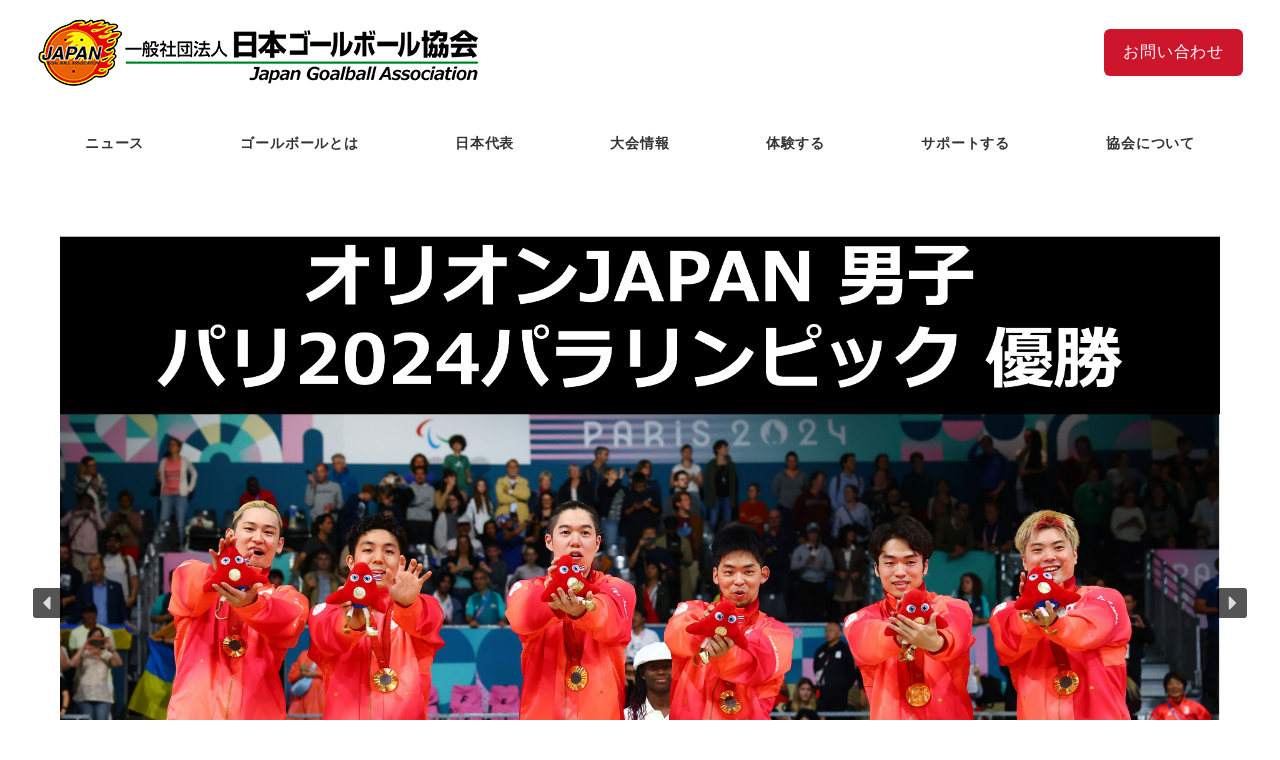

--- FILE ---
content_type: text/html; charset=UTF-8
request_url: https://jgba.or.jp/
body_size: 43622
content:
<!DOCTYPE html>
<html dir="ltr" lang="ja" prefix="og: https://ogp.me/ns#" data-sticky-footer="true" data-scrolled="false">

<head>
			<meta charset="UTF-8">
		<meta name="viewport" content="width=device-width, initial-scale=1, minimum-scale=1, viewport-fit=cover">
		<title>【JGBA】一般社団法人日本ゴールボール協会</title>

		<!-- All in One SEO 4.8.7 - aioseo.com -->
	<meta name="description" content="JGBA（一般社団法人日本ゴールボール協会）とは、国内のゴールボール競技に関する統括組織として日本障害者スポーツ協会と連携を図り日本パラリンピック委員会(ＪＰＣ)の加盟団体として国際大会への選手･コーチ等の派遣やその強化指導を行うことと本競技の国内への普及･振興･発展に寄与することを目的に活動しています。" />
	<meta name="robots" content="max-snippet:-1, max-image-preview:large, max-video-preview:-1" />
	<meta name="google-site-verification" content="6_RSu07ErV4nFr2SaYlhpK58xrxmTDBW7_JdhjMc3mY" />
	<link rel="canonical" href="https://jgba.or.jp" />
	<meta name="generator" content="All in One SEO (AIOSEO) 4.8.7" />
		<meta property="og:locale" content="ja_JP" />
		<meta property="og:site_name" content="一般社団法人日本ゴールボール協会 |" />
		<meta property="og:type" content="website" />
		<meta property="og:title" content="【JGBA】一般社団法人日本ゴールボール協会" />
		<meta property="og:description" content="JGBA（一般社団法人日本ゴールボール協会）とは、国内のゴールボール競技に関する統括組織として日本障害者スポーツ協会と連携を図り日本パラリンピック委員会(ＪＰＣ)の加盟団体として国際大会への選手･コーチ等の派遣やその強化指導を行うことと本競技の国内への普及･振興･発展に寄与することを目的に活動しています。" />
		<meta property="og:url" content="https://jgba.or.jp" />
		<meta property="og:image" content="https://jgba.or.jp/wp-content/uploads/2024/10/img_gb_logo.png" />
		<meta property="og:image:secure_url" content="https://jgba.or.jp/wp-content/uploads/2024/10/img_gb_logo.png" />
		<meta property="og:image:width" content="443" />
		<meta property="og:image:height" content="69" />
		<meta name="twitter:card" content="summary_large_image" />
		<meta name="twitter:title" content="【JGBA】一般社団法人日本ゴールボール協会" />
		<meta name="twitter:description" content="JGBA（一般社団法人日本ゴールボール協会）とは、国内のゴールボール競技に関する統括組織として日本障害者スポーツ協会と連携を図り日本パラリンピック委員会(ＪＰＣ)の加盟団体として国際大会への選手･コーチ等の派遣やその強化指導を行うことと本競技の国内への普及･振興･発展に寄与することを目的に活動しています。" />
		<meta name="twitter:image" content="https://jgba.or.jp/wp-content/uploads/2024/10/img_gb_logo.png" />
		<!-- All in One SEO -->

		<meta name="description" content="JGBA（一般社団法人日本ゴールボール協会とは、国内のゴールボール競技に関する統括組織として日本障害者スポーツ協会と連携を図り日本パラリンピック委員会(ＪＰＣ)の加盟団体として国際大会への選手･コーチ等の派遣やその強化指導を行うことと本競技の国内への普及･振興･発展に寄与することを目的に活動しています。">
							<meta property="og:title" content="一般社団法人日本ゴールボール協会">
		
					<meta property="og:type" content="website">
		
					<meta property="og:url" content="https://jgba.or.jp/">
		
		
					<meta property="og:site_name" content="一般社団法人日本ゴールボール協会">
		
					<meta property="og:description" content="JGBA（一般社団法人日本ゴールボール協会とは、国内のゴールボール競技に関する統括組織として日本障害者スポーツ協会と連携を図り日本パラリンピック委員会(ＪＰＣ)の加盟団体として国際大会への選手･コーチ等の派遣やその強化指導を行うことと本競技の国内への普及･振興･発展に寄与することを目的に活動しています。">
		
					<meta property="og:locale" content="ja_JP">
		
				<link rel='dns-prefetch' href='//www.googletagmanager.com' />
<link rel="alternate" type="application/rss+xml" title="一般社団法人日本ゴールボール協会 &raquo; フィード" href="https://jgba.or.jp/feed" />
<link rel="alternate" type="application/rss+xml" title="一般社団法人日本ゴールボール協会 &raquo; コメントフィード" href="https://jgba.or.jp/comments/feed" />
		<link rel="profile" href="http://gmpg.org/xfn/11">
												<link rel="alternate" title="oEmbed (JSON)" type="application/json+oembed" href="https://jgba.or.jp/wp-json/oembed/1.0/embed?url=https%3A%2F%2Fjgba.or.jp%2F" />
<link rel="alternate" title="oEmbed (XML)" type="text/xml+oembed" href="https://jgba.or.jp/wp-json/oembed/1.0/embed?url=https%3A%2F%2Fjgba.or.jp%2F&#038;format=xml" />
<style id='wp-img-auto-sizes-contain-inline-css' type='text/css'>
img:is([sizes=auto i],[sizes^="auto," i]){contain-intrinsic-size:3000px 1500px}
/*# sourceURL=wp-img-auto-sizes-contain-inline-css */
</style>
<link rel='stylesheet' id='wp-share-buttons-css' href='https://jgba.or.jp/wp-content/themes/snow-monkey/vendor/inc2734/wp-share-buttons/src/assets/css/wp-share-buttons.css?ver=1762255854' type='text/css' media='all' />
<link rel='stylesheet' id='slick-carousel-css' href='https://jgba.or.jp/wp-content/themes/snow-monkey/vendor/inc2734/wp-awesome-widgets/src/assets/packages/slick-carousel/slick/slick.css?ver=1762255854' type='text/css' media='all' />
<link rel='stylesheet' id='slick-carousel-theme-css' href='https://jgba.or.jp/wp-content/themes/snow-monkey/vendor/inc2734/wp-awesome-widgets/src/assets/packages/slick-carousel/slick/slick-theme.css?ver=1762255854' type='text/css' media='all' />
<link rel='stylesheet' id='wp-awesome-widgets-css' href='https://jgba.or.jp/wp-content/themes/snow-monkey/vendor/inc2734/wp-awesome-widgets/src/assets/css/app.css?ver=1762255854' type='text/css' media='all' />
<link rel='stylesheet' id='wp-pure-css-gallery-css' href='https://jgba.or.jp/wp-content/themes/snow-monkey/vendor/inc2734/wp-pure-css-gallery/src/assets/css/wp-pure-css-gallery.css?ver=1762255854' type='text/css' media='all' />
<style id='wp-emoji-styles-inline-css' type='text/css'>

	img.wp-smiley, img.emoji {
		display: inline !important;
		border: none !important;
		box-shadow: none !important;
		height: 1em !important;
		width: 1em !important;
		margin: 0 0.07em !important;
		vertical-align: -0.1em !important;
		background: none !important;
		padding: 0 !important;
	}
/*# sourceURL=wp-emoji-styles-inline-css */
</style>
<style id='wp-block-library-inline-css' type='text/css'>
:root{--wp-block-synced-color:#7a00df;--wp-block-synced-color--rgb:122,0,223;--wp-bound-block-color:var(--wp-block-synced-color);--wp-editor-canvas-background:#ddd;--wp-admin-theme-color:#007cba;--wp-admin-theme-color--rgb:0,124,186;--wp-admin-theme-color-darker-10:#006ba1;--wp-admin-theme-color-darker-10--rgb:0,107,160.5;--wp-admin-theme-color-darker-20:#005a87;--wp-admin-theme-color-darker-20--rgb:0,90,135;--wp-admin-border-width-focus:2px}@media (min-resolution:192dpi){:root{--wp-admin-border-width-focus:1.5px}}.wp-element-button{cursor:pointer}:root .has-very-light-gray-background-color{background-color:#eee}:root .has-very-dark-gray-background-color{background-color:#313131}:root .has-very-light-gray-color{color:#eee}:root .has-very-dark-gray-color{color:#313131}:root .has-vivid-green-cyan-to-vivid-cyan-blue-gradient-background{background:linear-gradient(135deg,#00d084,#0693e3)}:root .has-purple-crush-gradient-background{background:linear-gradient(135deg,#34e2e4,#4721fb 50%,#ab1dfe)}:root .has-hazy-dawn-gradient-background{background:linear-gradient(135deg,#faaca8,#dad0ec)}:root .has-subdued-olive-gradient-background{background:linear-gradient(135deg,#fafae1,#67a671)}:root .has-atomic-cream-gradient-background{background:linear-gradient(135deg,#fdd79a,#004a59)}:root .has-nightshade-gradient-background{background:linear-gradient(135deg,#330968,#31cdcf)}:root .has-midnight-gradient-background{background:linear-gradient(135deg,#020381,#2874fc)}:root{--wp--preset--font-size--normal:16px;--wp--preset--font-size--huge:42px}.has-regular-font-size{font-size:1em}.has-larger-font-size{font-size:2.625em}.has-normal-font-size{font-size:var(--wp--preset--font-size--normal)}.has-huge-font-size{font-size:var(--wp--preset--font-size--huge)}.has-text-align-center{text-align:center}.has-text-align-left{text-align:left}.has-text-align-right{text-align:right}.has-fit-text{white-space:nowrap!important}#end-resizable-editor-section{display:none}.aligncenter{clear:both}.items-justified-left{justify-content:flex-start}.items-justified-center{justify-content:center}.items-justified-right{justify-content:flex-end}.items-justified-space-between{justify-content:space-between}.screen-reader-text{border:0;clip-path:inset(50%);height:1px;margin:-1px;overflow:hidden;padding:0;position:absolute;width:1px;word-wrap:normal!important}.screen-reader-text:focus{background-color:#ddd;clip-path:none;color:#444;display:block;font-size:1em;height:auto;left:5px;line-height:normal;padding:15px 23px 14px;text-decoration:none;top:5px;width:auto;z-index:100000}html :where(.has-border-color){border-style:solid}html :where([style*=border-top-color]){border-top-style:solid}html :where([style*=border-right-color]){border-right-style:solid}html :where([style*=border-bottom-color]){border-bottom-style:solid}html :where([style*=border-left-color]){border-left-style:solid}html :where([style*=border-width]){border-style:solid}html :where([style*=border-top-width]){border-top-style:solid}html :where([style*=border-right-width]){border-right-style:solid}html :where([style*=border-bottom-width]){border-bottom-style:solid}html :where([style*=border-left-width]){border-left-style:solid}html :where(img[class*=wp-image-]){height:auto;max-width:100%}:where(figure){margin:0 0 1em}html :where(.is-position-sticky){--wp-admin--admin-bar--position-offset:var(--wp-admin--admin-bar--height,0px)}@media screen and (max-width:600px){html :where(.is-position-sticky){--wp-admin--admin-bar--position-offset:0px}}

/*# sourceURL=wp-block-library-inline-css */
</style><style id='wp-block-button-inline-css' type='text/css'>
.wp-block-button__link{align-content:center;box-sizing:border-box;cursor:pointer;display:inline-block;height:100%;text-align:center;word-break:break-word}.wp-block-button__link.aligncenter{text-align:center}.wp-block-button__link.alignright{text-align:right}:where(.wp-block-button__link){border-radius:9999px;box-shadow:none;padding:calc(.667em + 2px) calc(1.333em + 2px);text-decoration:none}.wp-block-button[style*=text-decoration] .wp-block-button__link{text-decoration:inherit}.wp-block-buttons>.wp-block-button.has-custom-width{max-width:none}.wp-block-buttons>.wp-block-button.has-custom-width .wp-block-button__link{width:100%}.wp-block-buttons>.wp-block-button.has-custom-font-size .wp-block-button__link{font-size:inherit}.wp-block-buttons>.wp-block-button.wp-block-button__width-25{width:calc(25% - var(--wp--style--block-gap, .5em)*.75)}.wp-block-buttons>.wp-block-button.wp-block-button__width-50{width:calc(50% - var(--wp--style--block-gap, .5em)*.5)}.wp-block-buttons>.wp-block-button.wp-block-button__width-75{width:calc(75% - var(--wp--style--block-gap, .5em)*.25)}.wp-block-buttons>.wp-block-button.wp-block-button__width-100{flex-basis:100%;width:100%}.wp-block-buttons.is-vertical>.wp-block-button.wp-block-button__width-25{width:25%}.wp-block-buttons.is-vertical>.wp-block-button.wp-block-button__width-50{width:50%}.wp-block-buttons.is-vertical>.wp-block-button.wp-block-button__width-75{width:75%}.wp-block-button.is-style-squared,.wp-block-button__link.wp-block-button.is-style-squared{border-radius:0}.wp-block-button.no-border-radius,.wp-block-button__link.no-border-radius{border-radius:0!important}:root :where(.wp-block-button .wp-block-button__link.is-style-outline),:root :where(.wp-block-button.is-style-outline>.wp-block-button__link){border:2px solid;padding:.667em 1.333em}:root :where(.wp-block-button .wp-block-button__link.is-style-outline:not(.has-text-color)),:root :where(.wp-block-button.is-style-outline>.wp-block-button__link:not(.has-text-color)){color:currentColor}:root :where(.wp-block-button .wp-block-button__link.is-style-outline:not(.has-background)),:root :where(.wp-block-button.is-style-outline>.wp-block-button__link:not(.has-background)){background-color:initial;background-image:none}
:root :where(.wp-block-button.is-style-snow-monkey-143783) .wp-block-button__link, :root :where(.smb-btn-wrapper.is-style-snow-monkey-143783) .smb-btn { border-bottom-style: solid; border-bottom-width: 5px; transition: none; } :root :where(.wp-block-button.is-style-snow-monkey-143783) .wp-block-button__link { --btn--background-color: var(--wp--preset--color--luminous-vivid-amber); background-color: var(--btn--background-color); border-bottom-color: color-mix(in srgb, var(--btn--background-color), #000 15%); } :root :where(.smb-btn-wrapper.is-style-snow-monkey-143783) .smb-btn { --smb-btn--background-color: var(--wp--preset--color--luminous-vivid-amber); border-bottom-color: color-mix(in srgb, var(--smb-btn--background-color), #000 15%); } :root :where(.wp-block-button.is-style-snow-monkey-143783) .wp-block-button__link:active, :root :where(.smb-btn-wrapper.is-style-snow-monkey-143783) .smb-btn:active { margin-top: 3px; border-bottom-width: 2px; } :root :where(.wp-block-button.is-style-snow-monkey-143783) .wp-block-button__link:focus-visible, :root :where(.smb-btn-wrapper.is-style-snow-monkey-143783) .smb-btn:focus-visible { filter: none; } @media (any-hover: hover) { :root :where(.wp-block-button.is-style-snow-monkey-143783) .wp-block-button__link:hover, :root :where(.smb-btn-wrapper.is-style-snow-monkey-143783) .smb-btn:hover { filter: none; } }
:root :where(.wp-block-button.is-style-snow-monkey-143789), :root :where(.smb-btn-wrapper.is-style-snow-monkey-143789) { --btn--inline-svg: url(data:image/svg+xml;charset=UTF-8,%3Csvg%20xmlns%3D%22http%3A%2F%2Fwww.w3.org%2F2000%2Fsvg%22%20width%3D%2224%22%20height%3D%2224%22%20viewBox%3D%220%200%2024%2024%22%20fill%3D%22none%22%20stroke%3D%22currentColor%22%20stroke-width%3D%222%22%20stroke-linecap%3D%22round%22%20stroke-linejoin%3D%22round%22%20class%3D%22feather%20feather-chevron-right%22%3E%3Cpolyline%20points%3D%229%2018%2015%2012%209%206%22%3E%3C%2Fpolyline%3E%3C%2Fsvg%3E); --btn--arrow-area-width: 30px; } :root :where(.wp-block-button.is-style-snow-monkey-143789) .wp-block-button__link, :root :where(.smb-btn-wrapper.is-style-snow-monkey-143789) .smb-btn { position: relative; padding-right: calc(var(--btn--arrow-area-width) + var(--_s-1)); overflow: hidden; } :root :where(.wp-block-button.is-style-snow-monkey-143789) .wp-block-button__link::before, :root :where(.smb-btn-wrapper.is-style-snow-monkey-143789) .smb-btn::before { content: ''; position: absolute; inset: 0 0 0 calc(100% - var(--btn--arrow-area-width)); background-color: rgba(0 0 0 / .15); } :root :where(.wp-block-button.is-style-snow-monkey-143789) .wp-block-button__link::after, :root :where(.smb-btn-wrapper.is-style-snow-monkey-143789) .smb-btn::after { content: ''; position: absolute; inset: calc(50% - .5em) calc(var(--btn--arrow-area-width) / 2 - .5em) auto auto; display: block; mask-image: var(--btn--inline-svg); mask-position: center center; mask-repeat: no-repeat; mask-size: contain; height: 1em; width: 1em; background-color: currentColor; }
:root :where(.wp-block-button.is-style-snow-monkey-143790), :root :where(.smb-btn-wrapper.is-style-snow-monkey-143790) { --btn--circle-color: currentColor; --btn--circle-size: 42px; --btn--icon-color: var(--wp--preset--color--white); --btn--inline-svg: url(data:image/svg+xml;charset=UTF-8,%3Csvg%20xmlns%3D%22http%3A%2F%2Fwww.w3.org%2F2000%2Fsvg%22%20width%3D%2224%22%20height%3D%2224%22%20viewBox%3D%220%200%2024%2024%22%20fill%3D%22none%22%20stroke%3D%22currentColor%22%20stroke-width%3D%222%22%20stroke-linecap%3D%22round%22%20stroke-linejoin%3D%22round%22%20class%3D%22feather%20feather-chevron-right%22%3E%3Cpolyline%20points%3D%229%2018%2015%2012%209%206%22%3E%3C%2Fpolyline%3E%3C%2Fsvg%3E); --btn--padding: 0; } :root :where(.wp-block-button.is-style-snow-monkey-143790) .wp-block-button__link, :root :where(.smb-btn-wrapper.is-style-snow-monkey-143790) .smb-btn { position: relative; display: flex; align-items: center; gap: var(--_s-1); background-color: transparent; padding: 0; } :root :where(.wp-block-button.is-style-snow-monkey-143790) .wp-block-button__link { color: var(--wp--preset--color--sm-accent); } :root :where(.smb-btn-wrapper.is-style-snow-monkey-143790) .smb-btn { --smb-btn--color: var(--wp--preset--color--sm-accent); } :root :where(.wp-block-button.is-style-snow-monkey-143790) .wp-block-button__link::before, :root :where(.smb-btn-wrapper.is-style-snow-monkey-143790) .smb-btn::before { content: ''; display: block; background-color: var(--btn--circle-color); border-radius: 100%; height: var(--btn--circle-size); width: var(--btn--circle-size); min-width: var(--btn--circle-size); transition: background-color .2s; } :root :where(.wp-block-button.is-style-snow-monkey-143790) .wp-block-button__link::after, :root :where(.smb-btn-wrapper.is-style-snow-monkey-143790) .smb-btn::after { content: ''; position: absolute; left: calc(var(--btn--circle-size) / 2 - .5em); display: block; mask-image: var(--btn--inline-svg); mask-position: center center; mask-repeat: no-repeat; mask-size: contain; height: 1em; width: 1em; background-color: var(--btn--icon-color); }
:root :where(.wp-block-button.is-style-snow-monkey-143795), :root :where(.smb-btn-wrapper.is-style-snow-monkey-143795) { --circle-size: 42px; --circle-color: currentColor; --icon-color: var(--wp--preset--color--white); --inline-svg: url(data:image/svg+xml;charset=UTF-8,%3Csvg%20xmlns%3D%22http%3A%2F%2Fwww.w3.org%2F2000%2Fsvg%22%20width%3D%2224%22%20height%3D%2224%22%20viewBox%3D%220%200%2024%2024%22%20fill%3D%22none%22%20stroke%3D%22currentColor%22%20stroke-width%3D%222%22%20stroke-linecap%3D%22round%22%20stroke-linejoin%3D%22round%22%20class%3D%22feather%20feather-chevron-right%22%3E%3Cpolyline%20points%3D%229%2018%2015%2012%209%206%22%3E%3C%2Fpolyline%3E%3C%2Fsvg%3E); --btn--padding: 0; } :root :where(.wp-block-button.is-style-snow-monkey-143795) .wp-block-button__link, :root :where(.smb-btn-wrapper.is-style-snow-monkey-143795) .smb-btn { position: relative; display: flex; align-items: center; flex-direction: row-reverse; gap: var(--_s-1); background-color: transparent; padding: 0; } :root :where(.wp-block-button.is-style-snow-monkey-143795) .wp-block-button__link { color: var(--wp--preset--color--sm-accent); } :root :where(.smb-btn-wrapper.is-style-snow-monkey-143795) .smb-btn { --smb-btn--color: var(--wp--preset--color--sm-accent); } :root :where(.wp-block-button.is-style-snow-monkey-143795) .wp-block-button__link::before, :root :where(.smb-btn-wrapper.is-style-snow-monkey-143795) .smb-btn::before { content: ''; display: block; background-color: var(--circle-color); border-radius: 100%; height: var(--circle-size); width: var(--circle-size); min-width: var(--circle-size); transition: background-color .2s; } :root :where(.wp-block-button.is-style-snow-monkey-143795) .wp-block-button__link::after, :root :where(.smb-btn-wrapper.is-style-snow-monkey-143795) .smb-btn::after { content: ''; position: absolute; right: calc(var(--circle-size) / 2 - .5em); display: block; mask-image: var(--inline-svg); mask-position: center center; mask-repeat: no-repeat; mask-size: contain; height: 1em; width: 1em; background-color: var(--icon-color); }
:root :where(.wp-block-button.is-style-snow-monkey-143798), :root :where(.smb-btn-wrapper.is-style-snow-monkey-143798) { --cross-color: currentColor; } :root :where(.wp-block-button.is-style-snow-monkey-143798) .wp-block-button__link, :root :where(.smb-btn-wrapper.is-style-snow-monkey-143798) .smb-btn { position: relative; border-radius: 0; padding: calc(var(--_padding1) / 1.5) var(--_padding1); } :root :where(.wp-block-button.is-style-snow-monkey-143798) .wp-block-button__link { background-color: transparent; color: currentColor; } :root :where(.smb-btn-wrapper.is-style-snow-monkey-143798) .smb-btn { --smb-btn--background-color: transparent; --smb-btn--color: currentColor; } :root :where(.wp-block-button.is-style-snow-monkey-143798) .wp-block-button__link::before, :root :where(.wp-block-button.is-style-snow-monkey-143798) .wp-block-button__link::after, :root :where(.smb-btn-wrapper.is-style-snow-monkey-143798) .smb-btn::before, :root :where(.smb-btn-wrapper.is-style-snow-monkey-143798) .smb-btn::after { content: ''; position: absolute; height: 50%; width: 50%; background-color: var(--cross-color); mask-repeat: no-repeat, no-repeat; mask-size: 6px 6px, 100% 100%; } :root :where(.wp-block-button.is-style-snow-monkey-143798) .wp-block-button__link::before, :root :where(.smb-btn-wrapper.is-style-snow-monkey-143798) .smb-btn::before { mask-image: url("data:image/svg+xml,%3Csvg viewBox='0 0 6 6' xmlns='http://www.w3.org/2000/svg'%3E%3Cpath d='M5 0L5 5H0V6H5H6L6 5V0H5Z' stroke-width='1px' /%3E%3C/svg%3E"), url("data:image/svg+xml,%3Csvg viewBox='0 0 6 6' xmlns='http://www.w3.org/2000/svg' preserveAspectRatio='none'%3E%3Cline x1='0' y1='0' x2='0' y2='6' stroke-width='2px' vector-effect='non-scaling-stroke' stroke='currentColor'%3E%3C/line%3E%3Cline x1='0' y1='0' x2='6' y2='0' stroke-width='2px' vector-effect='non-scaling-stroke' stroke='currentColor'%3E%3C/line%3E%3C/svg%3E"); mask-position: 0 0, 5px 5px; inset: 0 auto auto 0; } :root :where(.wp-block-button.is-style-snow-monkey-143798) .wp-block-button__link::after, :root :where(.smb-btn-wrapper.is-style-snow-monkey-143798) .smb-btn::after { mask-image: url("data:image/svg+xml,%3Csvg viewBox='0 0 6 6' xmlns='http://www.w3.org/2000/svg'%3E%3Cpath d='M6 0H1H0V0.999999V6H1L1 1L6 1V0Z' fill='currentColor'/%3E%3C/svg%3E%0A"), url("data:image/svg+xml,%3Csvg viewBox='0 0 6 6' xmlns='http://www.w3.org/2000/svg' preserveAspectRatio='none'%3E%3Cline x1='0' y1='6' x2='6' y2='6' stroke-width='2px' vector-effect='non-scaling-stroke' stroke='currentColor'%3E%3C/line%3E%3Cline x1='6' y1='0' x2='6' y2='6' stroke-width='2px' vector-effect='non-scaling-stroke' stroke='currentColor'%3E%3C/line%3E%3C/svg%3E"); mask-position: 100% 100%, calc(100% - 5px) calc(100% - 5px); inset: auto 0 0 auto; } :root :where(.wp-block-button.is-style-snow-monkey-143798) .wp-block-button__link:focus-visible, :root :where(.smb-btn-wrapper.is-style-snow-monkey-143798) .smb-btn:focus-visible { filter: none; } @media (any-hover: hover) { :root :where(.wp-block-button.is-style-snow-monkey-143798) .wp-block-button__link:hover, :root :where(.smb-btn-wrapper.is-style-snow-monkey-143798) .smb-btn:hover { filter: none; } }
:root :where(.wp-block-button.is-style-snow-monkey-143799), :root :where(.smb-btn-wrapper.is-style-snow-monkey-143799) { --circle-size: 42px; --circle-color: currentColor; --icon-color: var(--wp--preset--color--sm-accent); --inline-svg: url(data:image/svg+xml;charset=UTF-8,%3Csvg%20xmlns%3D%22http%3A%2F%2Fwww.w3.org%2F2000%2Fsvg%22%20width%3D%2224%22%20height%3D%2224%22%20viewBox%3D%220%200%2024%2024%22%20fill%3D%22none%22%20stroke%3D%22currentColor%22%20stroke-width%3D%223%22%20stroke-linecap%3D%22round%22%20stroke-linejoin%3D%22round%22%20class%3D%22feather%20feather-chevron-right%22%3E%3Cpolyline%20points%3D%229%2018%2015%2012%209%206%22%3E%3C%2Fpolyline%3E%3C%2Fsvg%3E); } :root :where(.wp-block-button.is-style-snow-monkey-143799) { --btn--padding: var(--_padding-2); } :root :where(.wp-block-button.is-style-snow-monkey-143799) .wp-block-button__link, :root :where(.smb-btn-wrapper.is-style-snow-monkey-143799) .smb-btn { position: relative; display: grid; grid-auto-flow: column; grid-template-columns: auto 1fr; align-items: center; gap: var(--_s-1); color: var(--wp--preset--color--white); font-weight: bold; } :root :where(.wp-block-button.is-style-snow-monkey-143799) .wp-block-button__link { border-radius: calc(var(--circle-size) / 2 + var(--btn--padding)); padding: var(--btn--padding) calc(var(--_padding-2) * 2) var(--btn--padding) var(--btn--padding); } :root :where(.smb-btn-wrapper.is-style-snow-monkey-143799) .smb-btn { --smb-btn--padding: var(--_padding-2); --smb-btn--border-radius: calc(var(--circle-size) / 2 + var(--smb-btn--padding)); padding: var(--smb-btn--padding) calc(var(--_padding-2) * 2) var(--smb-btn--padding) var(--smb-btn--padding); } :root :where(.wp-block-button.is-style-snow-monkey-143799) .wp-block-button__link::before, :root :where(.smb-btn-wrapper.is-style-snow-monkey-143799) .smb-btn::before { content: ''; display: block; background-color: var(--circle-color); border-radius: var(--circle-size); height: var(--circle-size); width: var(--circle-size); } :root :where(.wp-block-button.is-style-snow-monkey-143799) .wp-block-button__link::after, :root :where(.smb-btn-wrapper.is-style-snow-monkey-143799) .smb-btn::after { content: ''; position: absolute; display: block; mask-image: var(--inline-svg); mask-position: center center; mask-repeat: no-repeat; mask-size: contain; height: 1em; width: 1em; background-color: inherit; } :root :where(.wp-block-button.is-style-snow-monkey-143799) .wp-block-button__link::after { left: calc(var(--circle-size) / 2 + var(--btn--padding) - .5em); } :root :where(.smb-btn-wrapper.is-style-snow-monkey-143799) .smb-btn::after { left: calc(var(--circle-size) / 2 + var(--smb-btn--padding) - .5em); }
:root :where(.wp-block-button.is-style-snow-monkey-143801) .wp-block-button__link, :root :where(.smb-btn-wrapper.is-style-snow-monkey-143801) .smb-btn { border-width: 1px; border-style: solid; border-color: currentColor; border-radius: 0; box-shadow: 5px 5px 0 currentColor; transition: transform .1s, box-shadow .1s; } :root :where(.wp-block-button.is-style-snow-monkey-143801) .wp-block-button__link { background-color: var(--wp--preset--color--white); color: var(--wp--preset--color--sm-text); } :root :where(.smb-btn-wrapper.is-style-snow-monkey-143801) .smb-btn { --smb-btn--background-color: var(--wp--preset--color--white); --smb-btn--color: var(--wp--preset--color--sm-text); } :root :where(.wp-block-button.is-style-snow-monkey-143801) .wp-block-button__link:active, :root :where(.smb-btn-wrapper.is-style-snow-monkey-143801) .smb-btn:active { box-shadow: none; transform: translate(5px, 5px); } :root :where(.wp-block-button.is-style-snow-monkey-143801) .wp-block-button__link:focus-visible, :root :where(.smb-btn-wrapper.is-style-snow-monkey-143801) .smb-btn:focus-visible { filter: none; } @media (any-hover: hover) { :root :where(.wp-block-button.is-style-snow-monkey-143801) .wp-block-button__link:hover, :root :where(.smb-btn-wrapper.is-style-snow-monkey-143801) .smb-btn:hover { filter: none; } }
:root :where(.wp-block-button.is-style-snow-monkey-143805), :root :where(.smb-btn-wrapper.is-style-snow-monkey-143805) { --btn--shadow-offset: 7px; padding: 0 var(--btn--shadow-offset) var(--btn--shadow-offset) 0; } :root :where(.wp-block-button.is-style-snow-monkey-143805) .wp-block-button__link, :root :where(.smb-btn-wrapper.is-style-snow-monkey-143805) .smb-btn { position: relative; border-width: 1px; border-style: solid; border-color: currentColor; border-radius: 0; transition: transform .05s; } :root :where(.wp-block-button.is-style-snow-monkey-143805) .wp-block-button__link { background-color: var(--wp--preset--color--white); color: var(--wp--preset--color--sm-text); } :root :where(.smb-btn-wrapper.is-style-snow-monkey-143805) .smb-btn { --smb-btn--background-color: var(--wp--preset--color--white); --smb-btn--color: var(--wp--preset--color--sm-text); } :root :where(.wp-block-button.is-style-snow-monkey-143805) .wp-block-button__link::before, :root :where(.smb-btn-wrapper.is-style-snow-monkey-143805) .smb-btn::before { content: ''; position: absolute; inset: auto calc(var(--btn--shadow-offset) * -1) calc(var(--btn--shadow-offset) * -1) auto; height: 70%; width: 70%; mask-image: url("data:image/svg+xml,%3Csvg viewBox='0 0 6 6' xmlns='http://www.w3.org/2000/svg' preserveAspectRatio='none'%3E%3Cline x1='0' y1='6' x2='6' y2='6' stroke-width='2px' vector-effect='non-scaling-stroke' stroke='currentColor'%3E%3C/line%3E%3Cline x1='6' y1='0' x2='6' y2='6' stroke-width='2px' vector-effect='non-scaling-stroke' stroke='currentColor'%3E%3C/line%3E%3C/svg%3E"); mask-repeat: no-repeat; mask-size: 100% 100%; background-color: currentColor; } :root :where(.wp-block-button.is-style-snow-monkey-143805) .wp-block-button__link:active, :root :where(.smb-btn-wrapper.is-style-snow-monkey-143805) .smb-btn:active { transform: translate(var(--btn--shadow-offset), var(--btn--shadow-offset)); } :root :where(.wp-block-button.is-style-snow-monkey-143805) .wp-block-button__link:active::before, :root :where(.smb-btn-wrapper.is-style-snow-monkey-143805) .smb-btn:active::before { display: none; } :root :where(.wp-block-button.is-style-snow-monkey-143805) .wp-block-button__link:focus-visible, :root :where(.smb-btn-wrapper.is-style-snow-monkey-143805) .smb-btn:focus-visible { filter: none; } @media (any-hover: hover) { :root :where(.wp-block-button.is-style-snow-monkey-143805) .wp-block-button__link:hover, :root :where(.smb-btn-wrapper.is-style-snow-monkey-143805) .smb-btn:hover { filter: none; } }
:root :where(.wp-block-button.is-style-snow-monkey-143806) .wp-block-button__link, :root :where(.smb-btn-wrapper.is-style-snow-monkey-143806) .smb-btn { position: relative; display: inline-flex; align-items: center; flex-direction: row-reverse; gap: 1em; border-radius: 0; border-width: 0; } :root :where(.wp-block-button.is-style-snow-monkey-143806) .wp-block-button__link { background-color: transparent; color: currentColor; padding: var(--_padding-2) 0; } :root :where(.smb-btn-wrapper.is-style-snow-monkey-143806) .smb-btn { --smb-btn--background-color: transparent; --smb-btn--color: currentColor; --smb-btn--padding-vertical: var(--_padding-2); --smb-btn--padding-horizontal: 0; } :root :where(.wp-block-button.is-style-snow-monkey-143806) .wp-block-button__link::before, :root :where(.smb-btn-wrapper.is-style-snow-monkey-143806) .smb-btn::before { content: ''; height: 6px; width: 6px; background-color: var(--wp--preset--color--sm-accent); border-radius: 100%; } :root :where(.wp-block-button.is-style-snow-monkey-143806) .wp-block-button__link::after, :root :where(.smb-btn-wrapper.is-style-snow-monkey-143806) .smb-btn::after { content: ''; position: absolute; inset: auto auto 0 0; height: 1px; width: 0; background-color: currentColor; transition: width .2s; } :root :where(.wp-block-button.is-style-snow-monkey-143806) .wp-block-button__link:focus-visible::after, :root :where(.smb-btn-wrapper.is-style-snow-monkey-143806) .smb-btn:focus-visible::after { width: 100%; } @media (any-hover: hover) { :root :where(.wp-block-button.is-style-snow-monkey-143806) .wp-block-button__link:hover::after, :root :where(.smb-btn-wrapper.is-style-snow-monkey-143806) .smb-btn:hover::after { width: 100%; } }
/*# sourceURL=wp-block-button-inline-css */
</style>
<link rel='stylesheet' id='wp-block-gallery-css' href='https://jgba.or.jp/wp-includes/blocks/gallery/style.min.css?ver=6.9' type='text/css' media='all' />
<style id='wp-block-heading-inline-css' type='text/css'>
h1:where(.wp-block-heading).has-background,h2:where(.wp-block-heading).has-background,h3:where(.wp-block-heading).has-background,h4:where(.wp-block-heading).has-background,h5:where(.wp-block-heading).has-background,h6:where(.wp-block-heading).has-background{padding:1.25em 2.375em}h1.has-text-align-left[style*=writing-mode]:where([style*=vertical-lr]),h1.has-text-align-right[style*=writing-mode]:where([style*=vertical-rl]),h2.has-text-align-left[style*=writing-mode]:where([style*=vertical-lr]),h2.has-text-align-right[style*=writing-mode]:where([style*=vertical-rl]),h3.has-text-align-left[style*=writing-mode]:where([style*=vertical-lr]),h3.has-text-align-right[style*=writing-mode]:where([style*=vertical-rl]),h4.has-text-align-left[style*=writing-mode]:where([style*=vertical-lr]),h4.has-text-align-right[style*=writing-mode]:where([style*=vertical-rl]),h5.has-text-align-left[style*=writing-mode]:where([style*=vertical-lr]),h5.has-text-align-right[style*=writing-mode]:where([style*=vertical-rl]),h6.has-text-align-left[style*=writing-mode]:where([style*=vertical-lr]),h6.has-text-align-right[style*=writing-mode]:where([style*=vertical-rl]){rotate:180deg}
:root :where(.wp-block-heading.is-style-snow-monkey-143809) { border-top-width: 1px; border-top-style: solid; border-top-color: currentColor; border-bottom-width: 1px; border-bottom-style: solid; border-bottom-color: currentColor; padding-top: var(--_padding-2); padding-bottom: var(--_padding-2); }
:root :where(.wp-block-heading.is-style-snow-monkey-143825) { --hyphen-width: .5em; display: flex; align-items: center; gap: var(--_s-2); } :root :where(.wp-block-heading.is-style-snow-monkey-143825)::before { content: ''; height: 1px; width: var(--hyphen-width); background-color: var(--wp--preset--color--sm-accent); }
:root :where(.wp-block-heading.is-style-snow-monkey-143826) { --heading--color: var(--wp--preset--color--sm-accent); position: relative; margin-right: auto; margin-left: auto; padding-right: 2rem; padding-left: 2rem; width: fit-content; } :root :where(.wp-block-heading.is-style-snow-monkey-143826)::before { content: ''; position: absolute; background-color: var(--heading--color); inset: 0; mask-image: url('data:image/svg+xml;charset=utf8,%3Csvg%20viewBox%3D%220%200%209%2016%22%20xmlns%3D%22http%3A%2F%2Fwww.w3.org%2F2000%2Fsvg%22%3E%3Cpath%20d%3D%22M1.47653%200.511402L8.49047%2014.8921%22%20stroke-linecap%3D%22round%22%20stroke%3D%22currentColor%22%2F%3E%3C%2Fsvg%3E'), url('data:image/svg+xml;charset=utf8,%3Csvg%20viewBox%3D%220%200%209%2016%22%20xmlns%3D%22http%3A%2F%2Fwww.w3.org%2F2000%2Fsvg%22%3E%3Cpath%20d%3D%22M8.01395%200.509998L1.00001%2014.8907%22%20stroke-linecap%3D%22round%22%20stroke%3D%22currentColor%22%2F%3E%3C%2Fsvg%3E'); mask-repeat: no-repeat, no-repeat; mask-position: 0 50%, 100% 50%; mask-size: 1rem, 1rem; pointer-events: none; }
:root :where(.wp-block-heading.is-style-snow-monkey-145909) { display: flex; align-items: center; gap: var(--_s-2); } :root :where(.wp-block-heading.is-style-snow-monkey-145909)::before { content: '#'; color: var(--wp--preset--color--sm-accent); }
:root :where(.wp-block-heading.is-style-snow-monkey-146364) { --hyphen-width: .5em; --hyphen-color: var(--wp--preset--color--sm-accent); display: flex; flex-direction: column; gap: calc(var(--_s-2) / 2); } :root :where(.wp-block-heading.is-style-snow-monkey-146364)::before { content: ''; height: 1px; width: var(--hyphen-width); background-color: var(--hyphen-color); } :root :where(.wp-block-heading.is-style-snow-monkey-146364.has-text-align-center)::before { margin: 0 auto; } :root :where(.wp-block-heading.is-style-snow-monkey-146364.has-text-align-right)::before { margin: 0 0 0 auto; }
/*# sourceURL=wp-block-heading-inline-css */
</style>
<style id='wp-block-image-inline-css' type='text/css'>
.wp-block-image>a,.wp-block-image>figure>a{display:inline-block}.wp-block-image img{box-sizing:border-box;height:auto;max-width:100%;vertical-align:bottom}@media not (prefers-reduced-motion){.wp-block-image img.hide{visibility:hidden}.wp-block-image img.show{animation:show-content-image .4s}}.wp-block-image[style*=border-radius] img,.wp-block-image[style*=border-radius]>a{border-radius:inherit}.wp-block-image.has-custom-border img{box-sizing:border-box}.wp-block-image.aligncenter{text-align:center}.wp-block-image.alignfull>a,.wp-block-image.alignwide>a{width:100%}.wp-block-image.alignfull img,.wp-block-image.alignwide img{height:auto;width:100%}.wp-block-image .aligncenter,.wp-block-image .alignleft,.wp-block-image .alignright,.wp-block-image.aligncenter,.wp-block-image.alignleft,.wp-block-image.alignright{display:table}.wp-block-image .aligncenter>figcaption,.wp-block-image .alignleft>figcaption,.wp-block-image .alignright>figcaption,.wp-block-image.aligncenter>figcaption,.wp-block-image.alignleft>figcaption,.wp-block-image.alignright>figcaption{caption-side:bottom;display:table-caption}.wp-block-image .alignleft{float:left;margin:.5em 1em .5em 0}.wp-block-image .alignright{float:right;margin:.5em 0 .5em 1em}.wp-block-image .aligncenter{margin-left:auto;margin-right:auto}.wp-block-image :where(figcaption){margin-bottom:1em;margin-top:.5em}.wp-block-image.is-style-circle-mask img{border-radius:9999px}@supports ((-webkit-mask-image:none) or (mask-image:none)) or (-webkit-mask-image:none){.wp-block-image.is-style-circle-mask img{border-radius:0;-webkit-mask-image:url('data:image/svg+xml;utf8,<svg viewBox="0 0 100 100" xmlns="http://www.w3.org/2000/svg"><circle cx="50" cy="50" r="50"/></svg>');mask-image:url('data:image/svg+xml;utf8,<svg viewBox="0 0 100 100" xmlns="http://www.w3.org/2000/svg"><circle cx="50" cy="50" r="50"/></svg>');mask-mode:alpha;-webkit-mask-position:center;mask-position:center;-webkit-mask-repeat:no-repeat;mask-repeat:no-repeat;-webkit-mask-size:contain;mask-size:contain}}:root :where(.wp-block-image.is-style-rounded img,.wp-block-image .is-style-rounded img){border-radius:9999px}.wp-block-image figure{margin:0}.wp-lightbox-container{display:flex;flex-direction:column;position:relative}.wp-lightbox-container img{cursor:zoom-in}.wp-lightbox-container img:hover+button{opacity:1}.wp-lightbox-container button{align-items:center;backdrop-filter:blur(16px) saturate(180%);background-color:#5a5a5a40;border:none;border-radius:4px;cursor:zoom-in;display:flex;height:20px;justify-content:center;opacity:0;padding:0;position:absolute;right:16px;text-align:center;top:16px;width:20px;z-index:100}@media not (prefers-reduced-motion){.wp-lightbox-container button{transition:opacity .2s ease}}.wp-lightbox-container button:focus-visible{outline:3px auto #5a5a5a40;outline:3px auto -webkit-focus-ring-color;outline-offset:3px}.wp-lightbox-container button:hover{cursor:pointer;opacity:1}.wp-lightbox-container button:focus{opacity:1}.wp-lightbox-container button:focus,.wp-lightbox-container button:hover,.wp-lightbox-container button:not(:hover):not(:active):not(.has-background){background-color:#5a5a5a40;border:none}.wp-lightbox-overlay{box-sizing:border-box;cursor:zoom-out;height:100vh;left:0;overflow:hidden;position:fixed;top:0;visibility:hidden;width:100%;z-index:100000}.wp-lightbox-overlay .close-button{align-items:center;cursor:pointer;display:flex;justify-content:center;min-height:40px;min-width:40px;padding:0;position:absolute;right:calc(env(safe-area-inset-right) + 16px);top:calc(env(safe-area-inset-top) + 16px);z-index:5000000}.wp-lightbox-overlay .close-button:focus,.wp-lightbox-overlay .close-button:hover,.wp-lightbox-overlay .close-button:not(:hover):not(:active):not(.has-background){background:none;border:none}.wp-lightbox-overlay .lightbox-image-container{height:var(--wp--lightbox-container-height);left:50%;overflow:hidden;position:absolute;top:50%;transform:translate(-50%,-50%);transform-origin:top left;width:var(--wp--lightbox-container-width);z-index:9999999999}.wp-lightbox-overlay .wp-block-image{align-items:center;box-sizing:border-box;display:flex;height:100%;justify-content:center;margin:0;position:relative;transform-origin:0 0;width:100%;z-index:3000000}.wp-lightbox-overlay .wp-block-image img{height:var(--wp--lightbox-image-height);min-height:var(--wp--lightbox-image-height);min-width:var(--wp--lightbox-image-width);width:var(--wp--lightbox-image-width)}.wp-lightbox-overlay .wp-block-image figcaption{display:none}.wp-lightbox-overlay button{background:none;border:none}.wp-lightbox-overlay .scrim{background-color:#fff;height:100%;opacity:.9;position:absolute;width:100%;z-index:2000000}.wp-lightbox-overlay.active{visibility:visible}@media not (prefers-reduced-motion){.wp-lightbox-overlay.active{animation:turn-on-visibility .25s both}.wp-lightbox-overlay.active img{animation:turn-on-visibility .35s both}.wp-lightbox-overlay.show-closing-animation:not(.active){animation:turn-off-visibility .35s both}.wp-lightbox-overlay.show-closing-animation:not(.active) img{animation:turn-off-visibility .25s both}.wp-lightbox-overlay.zoom.active{animation:none;opacity:1;visibility:visible}.wp-lightbox-overlay.zoom.active .lightbox-image-container{animation:lightbox-zoom-in .4s}.wp-lightbox-overlay.zoom.active .lightbox-image-container img{animation:none}.wp-lightbox-overlay.zoom.active .scrim{animation:turn-on-visibility .4s forwards}.wp-lightbox-overlay.zoom.show-closing-animation:not(.active){animation:none}.wp-lightbox-overlay.zoom.show-closing-animation:not(.active) .lightbox-image-container{animation:lightbox-zoom-out .4s}.wp-lightbox-overlay.zoom.show-closing-animation:not(.active) .lightbox-image-container img{animation:none}.wp-lightbox-overlay.zoom.show-closing-animation:not(.active) .scrim{animation:turn-off-visibility .4s forwards}}@keyframes show-content-image{0%{visibility:hidden}99%{visibility:hidden}to{visibility:visible}}@keyframes turn-on-visibility{0%{opacity:0}to{opacity:1}}@keyframes turn-off-visibility{0%{opacity:1;visibility:visible}99%{opacity:0;visibility:visible}to{opacity:0;visibility:hidden}}@keyframes lightbox-zoom-in{0%{transform:translate(calc((-100vw + var(--wp--lightbox-scrollbar-width))/2 + var(--wp--lightbox-initial-left-position)),calc(-50vh + var(--wp--lightbox-initial-top-position))) scale(var(--wp--lightbox-scale))}to{transform:translate(-50%,-50%) scale(1)}}@keyframes lightbox-zoom-out{0%{transform:translate(-50%,-50%) scale(1);visibility:visible}99%{visibility:visible}to{transform:translate(calc((-100vw + var(--wp--lightbox-scrollbar-width))/2 + var(--wp--lightbox-initial-left-position)),calc(-50vh + var(--wp--lightbox-initial-top-position))) scale(var(--wp--lightbox-scale));visibility:hidden}}
:root :where(.wp-block-image.is-style-snow-monkey-146000 img) { mask-image: url('data:image/svg+xml,%3Csvg%20viewBox%3D%220%200%20492%20433%22%20xmlns%3D%22http%3A%2F%2Fwww.w3.org%2F2000%2Fsvg%22%3E%0A%3Cpath%20d%3D%22M491.777%200C475.906%2034.2461%20441.228%2058%20401%2058C395.203%2058%20389.521%2057.5045%20383.994%2056.5576C383.998%2057.038%20384%2057.5188%20384%2058C384%20168.457%20294.457%20258%20184%20258C171.013%20258%20158.316%20256.761%20146.019%20254.396C127.656%20281.328%20100.751%20301.968%2069.2021%20312.419C71.03%20319.98%2072%20327.877%2072%20336C72%20381.509%2041.6%20419.915%200%20432.024V0H491.777Z%22%2F%3E%0A%3C%2Fsvg%3E'), url('data:image/svg+xml,%3Csvg%20viewBox%3D%220%200%20492%20433%22%20xmlns%3D%22http%3A%2F%2Fwww.w3.org%2F2000%2Fsvg%22%3E%0A%3Cpath%20d%3D%22M0%20432.024C15.8713%20397.778%2050.5497%20374.024%2090.7773%20374.024C96.5745%20374.024%20102.256%20374.52%20107.783%20375.467C107.78%20374.986%20107.777%20374.506%20107.777%20374.024C107.777%20263.567%20197.32%20174.024%20307.777%20174.024C320.764%20174.024%20333.462%20175.264%20345.759%20177.628C364.122%20150.696%20391.026%20130.056%20422.575%20119.605C420.747%20112.044%20419.777%20104.147%20419.777%2096.0244C419.777%2050.5157%20450.177%2012.1097%20491.777%200V432.024H0Z%22%2F%3E%0A%3C%2Fsvg%3E'), url('data:image/svg+xml,%3Csvg%20viewBox%3D%220%200%2010%2010%22%20xmlns%3D%22http%3A%2F%2Fwww.w3.org%2F2000%2Fsvg%22%3E%3Crect%20x%3D%220%22%20y%3D%220%22%20height%3D%2210%22%20width%3D%2210%22%3E%3C%2Frect%3E%3C%2Fsvg%3E'); mask-repeat: no-repeat, no-repeat, repeat; mask-position: -1px -1px, calc(100% + 1px) calc(100% + 1px), 0 0; mask-size: 33%, 33%, cover; mask-composite: exclude; }
:root :where(.wp-block-image.is-style-snow-monkey-146003 img) { mask-image: url('data:image/svg+xml,%3Csvg%20viewBox%3D%220%200%20492%20433%22%20xmlns%3D%22http%3A%2F%2Fwww.w3.org%2F2000%2Fsvg%22%3E%0A%3Cpath%20d%3D%22M0.222656%200C16.0939%2034.2461%2050.7724%2058%2091%2058C96.7972%2058%20102.479%2057.5045%20108.006%2056.5576C108.002%2057.038%20108%2057.5188%20108%2058C108%20168.457%20197.543%20258%20308%20258C320.987%20258%20333.684%20256.761%20345.981%20254.396C364.344%20281.328%20391.249%20301.968%20422.798%20312.419C420.97%20319.98%20420%20327.877%20420%20336C420%20381.509%20450.4%20419.915%20492%20432.024V0H0.222656Z%22%2F%3E%0A%3C%2Fsvg%3E'), url('data:image/svg+xml,%3Csvg%20viewBox%3D%220%200%20492%20433%22%20xmlns%3D%22http%3A%2F%2Fwww.w3.org%2F2000%2Fsvg%22%3E%0A%3Cpath%20d%3D%22M491.777%20432.024C475.906%20397.778%20441.228%20374.024%20401%20374.024C395.203%20374.024%20389.521%20374.52%20383.994%20375.467C383.998%20374.986%20384%20374.506%20384%20374.024C384%20263.567%20294.457%20174.024%20184%20174.024C171.013%20174.024%20158.316%20175.264%20146.019%20177.628C127.656%20150.696%20100.751%20130.056%2069.2021%20119.605C71.03%20112.044%2072%20104.147%2072%2096.0244C72%2050.5157%2041.6%2012.1097%200%200V432.024H491.777Z%22%2F%3E%0A%3C%2Fsvg%3E'), url('data:image/svg+xml,%3Csvg%20viewBox%3D%220%200%2010%2010%22%20xmlns%3D%22http%3A%2F%2Fwww.w3.org%2F2000%2Fsvg%22%3E%3Crect%20x%3D%220%22%20y%3D%220%22%20height%3D%2210%22%20width%3D%2210%22%3E%3C%2Frect%3E%3C%2Fsvg%3E'); mask-repeat: no-repeat, no-repeat, repeat; mask-position: calc(100% + 1px) -1px, -1px calc(100% + 1px), 0 0; mask-size: 33%, 33%, 100%; mask-composite: exclude; }
:root :where(.wp-block-image.is-style-snow-monkey-146007 img) { mask-image: url('data:image/svg+xml,%3Csvg%20viewBox%3D%220%200%201263%20343%22%20xmlns%3D%22http%3A%2F%2Fwww.w3.org%2F2000%2Fsvg%22%3E%0A%3Cpath%20d%3D%22M67%200C164.837%200%20246.265%2070.2515%20263.595%20163.062C290.001%20150.212%20319.658%20143%20351%20143C396.583%20143%20438.603%20158.251%20472.239%20183.926C508.379%20148.118%20558.106%20126%20613%20126C703.614%20126%20780.153%20186.261%20804.729%20268.895C828.748%20252.553%20857.758%20243%20889%20243C931.564%20243%20969.987%20260.73%20997.288%20289.206C1029.4%20221.68%201098.25%20175%201178%20175C1208.39%20175%201237.2%20181.781%201263%20193.911V343H0V11.499C20.9461%204.05361%2043.4996%200%2067%200Z%22%2F%3E%0A%3C%2Fsvg%3E'), url('data:image/svg+xml,%3Csvg%20viewBox%3D%220%200%2010%2010%22%20xmlns%3D%22http%3A%2F%2Fwww.w3.org%2F2000%2Fsvg%22%3E%3Crect%20x%3D%220%22%20y%3D%220%22%20height%3D%2210%22%20width%3D%2210%22%3E%3C%2Frect%3E%3C%2Fsvg%3E'); mask-repeat: no-repeat, repeat; mask-position: 0 calc(100% + 1px), 0 0; mask-size: 100%, 100%; mask-composite: exclude; }
:root :where(.wp-block-image.is-style-snow-monkey-146010 img) { mask-image: url('data:image/svg+xml,%3Csvg%20viewBox%3D%220%200%201263%20343%22%20xmlns%3D%22http%3A%2F%2Fwww.w3.org%2F2000%2Fsvg%22%3E%0A%3Cpath%20d%3D%22M1196%200C1098.16%200%201016.73%2070.2515%20999.405%20163.062C972.999%20150.212%20943.342%20143%20912%20143C866.417%20143%20824.397%20158.251%20790.761%20183.926C754.621%20148.118%20704.894%20126%20650%20126C559.386%20126%20482.847%20186.261%20458.271%20268.895C434.252%20252.553%20405.242%20243%20374%20243C331.436%20243%20293.013%20260.73%20265.712%20289.206C233.596%20221.68%20164.751%20175%2085%20175C54.6063%20175%2025.7969%20181.781%200%20193.911V343H1263V11.499C1242.05%204.05361%201219.5%200%201196%200Z%22%2F%3E%0A%3C%2Fsvg%3E'), url('data:image/svg+xml,%3Csvg%20viewBox%3D%220%200%2010%2010%22%20xmlns%3D%22http%3A%2F%2Fwww.w3.org%2F2000%2Fsvg%22%3E%3Crect%20x%3D%220%22%20y%3D%220%22%20height%3D%2210%22%20width%3D%2210%22%3E%3C%2Frect%3E%3C%2Fsvg%3E'); mask-repeat: no-repeat, repeat; mask-position: 0 calc(100% + 1px), 0 0; mask-size: 100%, 100%; mask-composite: exclude; }
:root :where(.wp-block-image.is-style-snow-monkey-146092 img) { mask-image: url('data:image/svg+xml,%3Csvg%20viewBox%3D%220%200%20212%20212%22%20xmlns%3D%22http%3A%2F%2Fwww.w3.org%2F2000%2Fsvg%22%3E%0A%3Cpath%20d%3D%22M0.000244141%20211.14V-0.000427246H211.141L0.000244141%20211.14Z%22%2F%3E%0A%3C%2Fsvg%3E'), url('data:image/svg+xml,%3Csvg%20viewBox%3D%220%200%20214%20214%22%20xmlns%3D%22http%3A%2F%2Fwww.w3.org%2F2000%2Fsvg%22%3E%0A%3Cpath%20d%3D%22M214%20213.09L213.091%20214H0.958984L214%200.958496V213.09Z%22%2F%3E%0A%3C%2Fsvg%3E'), url('data:image/svg+xml,%3Csvg%20viewBox%3D%220%200%2010%2010%22%20xmlns%3D%22http%3A%2F%2Fwww.w3.org%2F2000%2Fsvg%22%3E%3Crect%20x%3D%220%22%20y%3D%220%22%20height%3D%2210%22%20width%3D%2210%22%3E%3C%2Frect%3E%3C%2Fsvg%3E'); mask-repeat: no-repeat, no-repeat, no-repeat; mask-position: 0 0, calc(100% + 1px) calc(100% + 1px), 0 0; mask-size: 10%, 10%, cover; mask-composite: exclude; }
:root :where(.wp-block-image.is-style-snow-monkey-146096 img) { mask-image: url('data:image/svg+xml,%3Csvg%20viewBox%3D%220%200%20668%20947%22%20xmlns%3D%22http%3A%2F%2Fwww.w3.org%2F2000%2Fsvg%22%3E%0A%3Cpath%20d%3D%22M668%200.111206L4.98169%20947H0.000244141V-0.00012207H668V0.111206Z%22%2F%3E%0A%3C%2Fsvg%3E'), url('data:image/svg+xml,%3Csvg%20viewBox%3D%220%200%20664%20947%22%20xmlns%3D%22http%3A%2F%2Fwww.w3.org%2F2000%2Fsvg%22%3E%0A%3Cpath%20d%3D%22M663.078%200.198242V947H0.119385L663.078%200.198242Z%22%2F%3E%0A%3C%2Fsvg%3E'), url('data:image/svg+xml,%3Csvg%20viewBox%3D%220%200%2010%2010%22%20xmlns%3D%22http%3A%2F%2Fwww.w3.org%2F2000%2Fsvg%22%3E%3Crect%20x%3D%220%22%20y%3D%220%22%20height%3D%2210%22%20width%3D%2210%22%3E%3C%2Frect%3E%3C%2Fsvg%3E'); mask-repeat: no-repeat, no-repeat, no-repeat; mask-position: 0 0, calc(100% + 2px) calc(100% + 1px), 0 0; mask-size: 100%, 100%, cover; mask-composite: exclude; }
:root :where(.wp-block-image.is-style-snow-monkey-146099 img) { mask-image: url('data:image/svg+xml,%3Csvg%20viewBox%3D%220%200%201263%20216%22%20xmlns%3D%22http%3A%2F%2Fwww.w3.org%2F2000%2Fsvg%22%3E%0A%3Cpath%20d%3D%22M1263%200.179688L0.000244141%20216.008V0H1263V0.179688Z%22%2F%3E%0A%3C%2Fsvg%3E'), url('data:image/svg+xml,%3Csvg%20viewBox%3D%220%200%201263%20216%22%20xmlns%3D%22http%3A%2F%2Fwww.w3.org%2F2000%2Fsvg%22%3E%0A%3Cpath%20d%3D%22M0.000244141%20215.82L1263%20-0.0078125V216H0.000244141V215.82Z%22%2F%3E%0A%3C%2Fsvg%3E'), url('data:image/svg+xml,%3Csvg%20viewBox%3D%220%200%2010%2010%22%20xmlns%3D%22http%3A%2F%2Fwww.w3.org%2F2000%2Fsvg%22%3E%3Crect%20x%3D%220%22%20y%3D%220%22%20height%3D%2210%22%20width%3D%2210%22%3E%3C%2Frect%3E%3C%2Fsvg%3E'); mask-repeat: no-repeat, no-repeat, no-repeat; mask-position: 0 0, calc(100% + 1px) calc(100% + 1px), 0 0; mask-size: 100%, 100%, cover; mask-composite: exclude; }
:root :where(.wp-block-image.is-style-snow-monkey-146102 img) { mask-image: url('data:image/svg+xml,%3Csvg%20viewBox%3D%220%200%20400%20400%22%20xmlns%3D%22http%3A%2F%2Fwww.w3.org%2F2000%2Fsvg%22%3E%0A%3Crect%20width%3D%22100%22%20height%3D%22100%22%20fill%3D%22white%22%2F%3E%0A%3Cpath%20opacity%3D%220.75%22%20d%3D%22M100%20200H0V100H100V200ZM200%20100H100V0H200V100Z%22%20fill%3D%22white%22%2F%3E%0A%3Cpath%20opacity%3D%220.5%22%20d%3D%22M100%20300H0V200H100V300ZM200%20200H100V100H200V200ZM300%20100H200V0H300V100Z%22%20fill%3D%22white%22%2F%3E%0A%3Cpath%20opacity%3D%220.25%22%20d%3D%22M100%20400H0V300H100V400ZM200%20300H100V200H200V300ZM300%20200H200V100H300V200ZM400%20100H300V0H400V100Z%22%20fill%3D%22white%22%2F%3E%0A%3C%2Fsvg%3E'), url('data:image/svg+xml,%3Csvg%20viewBox%3D%220%200%20400%20400%22%20xmlns%3D%22http%3A%2F%2Fwww.w3.org%2F2000%2Fsvg%22%3E%0A%3Crect%20x%3D%22300%22%20y%3D%22300%22%20width%3D%22100%22%20height%3D%22100%22%20fill%3D%22white%22%2F%3E%0A%3Cpath%20opacity%3D%220.75%22%20d%3D%22M300%20400H200V300H300V400ZM400%20300H300V200H400V300Z%22%20fill%3D%22white%22%2F%3E%0A%3Cpath%20opacity%3D%220.5%22%20d%3D%22M200%20400H100V300H200V400ZM300%20300H200V200H300V300ZM400%20200H300V100H400V200Z%22%20fill%3D%22white%22%2F%3E%0A%3Cpath%20opacity%3D%220.25%22%20d%3D%22M100%20400H0V300H100V400ZM200%20300H100V200H200V300ZM300%20200H200V100H300V200ZM400%20100H300V0H400V100Z%22%20fill%3D%22white%22%2F%3E%0A%3C%2Fsvg%3E'), url('data:image/svg+xml,%3Csvg%20viewBox%3D%220%200%2010%2010%22%20xmlns%3D%22http%3A%2F%2Fwww.w3.org%2F2000%2Fsvg%22%3E%3Crect%20x%3D%220%22%20y%3D%220%22%20height%3D%2210%22%20width%3D%2210%22%3E%3C%2Frect%3E%3C%2Fsvg%3E'); mask-repeat: no-repeat, no-repeat, no-repeat; mask-position: 0 0, calc(100% + 1px) calc(100% + 1px), 0 0; mask-size: 25%, 25%, cover; mask-composite: exclude; }
:root :where(.wp-block-image.is-style-snow-monkey-146105 img) { mask-image: url('data:image/svg+xml,%3Csvg%20viewBox%3D%220%200%20500%20500%22%20xmlns%3D%22http%3A%2F%2Fwww.w3.org%2F2000%2Fsvg%22%3E%0A%3Crect%20width%3D%22200%22%20height%3D%22100%22%20fill%3D%22white%22%2F%3E%0A%3Crect%20opacity%3D%220.5%22%20x%3D%22200%22%20y%3D%22200%22%20width%3D%22100%22%20height%3D%22100%22%20fill%3D%22white%22%2F%3E%0A%3Crect%20opacity%3D%220.75%22%20x%3D%22200%22%20width%3D%22100%22%20height%3D%22100%22%20fill%3D%22white%22%2F%3E%0A%3Cpath%20opacity%3D%220.25%22%20d%3D%22M100%20500H0V400H100V500ZM100%20300H0V200H100V300ZM200%20200H100V100H200V200ZM500%20100H400V0H500V100Z%22%20fill%3D%22white%22%2F%3E%0A%3C%2Fsvg%3E'), url('data:image/svg+xml,%3Csvg%20viewBox%3D%220%200%20500%20500%22%20xmlns%3D%22http%3A%2F%2Fwww.w3.org%2F2000%2Fsvg%22%3E%0A%3Crect%20x%3D%22400%22%20y%3D%22400%22%20width%3D%22100%22%20height%3D%22100%22%20fill%3D%22white%22%2F%3E%0A%3Cpath%20opacity%3D%220.75%22%20d%3D%22M400%20500H300V400H400V500ZM500%20400H400V300H500V400Z%22%20fill%3D%22white%22%2F%3E%0A%3Cpath%20opacity%3D%220.5%22%20d%3D%22M300%20500H200V400H300V500ZM400%20400H300V300H400V400ZM500%20300H400V200H500V300Z%22%20fill%3D%22white%22%2F%3E%0A%3Cpath%20opacity%3D%220.25%22%20d%3D%22M100%20500H0V400H100V500ZM300%20400H200V300H300V400ZM400%20200H300V100H400V200ZM500%20100H400V0H500V100Z%22%20fill%3D%22white%22%2F%3E%0A%3C%2Fsvg%3E'), url('data:image/svg+xml,%3Csvg%20viewBox%3D%220%200%2010%2010%22%20xmlns%3D%22http%3A%2F%2Fwww.w3.org%2F2000%2Fsvg%22%3E%3Crect%20x%3D%220%22%20y%3D%220%22%20height%3D%2210%22%20width%3D%2210%22%3E%3C%2Frect%3E%3C%2Fsvg%3E'); mask-repeat: no-repeat, no-repeat, no-repeat; mask-position: 0 0, calc(100% + 1px) calc(100% + 1px), 0 0; mask-size: 25%, 25%, cover; mask-composite: exclude; }
:root :where(.wp-block-image.is-style-snow-monkey-146108 img) { mask-image: url('data:image/svg+xml,%3Csvg%20viewBox%3D%220%200%20400%20400%22%20xmlns%3D%22http%3A%2F%2Fwww.w3.org%2F2000%2Fsvg%22%3E%0A%3Cpath%20d%3D%22M100%20200H0V0H100V200Z%22%20fill%3D%22white%22%2F%3E%0A%3Cpath%20opacity%3D%220.75%22%20d%3D%22M200%20200H100V0H200V200Z%22%20fill%3D%22white%22%2F%3E%0A%3Cpath%20opacity%3D%220.5%22%20d%3D%22M200%20300H0V200H200V300ZM300%20100H200V0H300V100Z%22%20fill%3D%22white%22%2F%3E%0A%3Cpath%20opacity%3D%220.25%22%20d%3D%22M100%20400H0V300H100V400ZM300%20200H200V100H300V200ZM400%20100H300V0H400V100Z%22%20fill%3D%22white%22%2F%3E%0A%3C%2Fsvg%3E'), url('data:image/svg+xml,%3Csvg%20viewBox%3D%220%200%20400%20400%22%20xmlns%3D%22http%3A%2F%2Fwww.w3.org%2F2000%2Fsvg%22%3E%0A%3Cpath%20d%3D%22M300%20200H400V400H300V200Z%22%20fill%3D%22white%22%2F%3E%0A%3Cpath%20opacity%3D%220.75%22%20d%3D%22M200%20200H300V400H200V200Z%22%20fill%3D%22white%22%2F%3E%0A%3Cpath%20opacity%3D%220.5%22%20d%3D%22M200%20100H400V200H200V100ZM100%20300H200V400H100V300Z%22%20fill%3D%22white%22%2F%3E%0A%3Cpath%20opacity%3D%220.25%22%20d%3D%22M300%200H400V100H300V0ZM100%20200H200V300H100V200ZM0%20300H100V400H0V300Z%22%20fill%3D%22white%22%2F%3E%0A%3C%2Fsvg%3E'), url('data:image/svg+xml,%3Csvg%20viewBox%3D%220%200%2010%2010%22%20xmlns%3D%22http%3A%2F%2Fwww.w3.org%2F2000%2Fsvg%22%3E%3Crect%20x%3D%220%22%20y%3D%220%22%20height%3D%2210%22%20width%3D%2210%22%3E%3C%2Frect%3E%3C%2Fsvg%3E'); mask-repeat: no-repeat, no-repeat, no-repeat; mask-position: 0 0, calc(100% + 1px) calc(100% + 1px), 0 0; mask-size: 25%, 25%, cover; mask-composite: exclude; }
:root :where(.wp-block-image.is-style-snow-monkey-146111 img) { mask-image: url('data:image/svg+xml,%3Csvg%20viewBox%3D%220%200%201120%20978%22%20xmlns%3D%22http%3A%2F%2Fwww.w3.org%2F2000%2Fsvg%22%3E%0A%3Cpath%20d%3D%22M737.281%20312.577C776.334%20273.525%20839.65%20273.525%20878.702%20312.577C914.349%20348.223%20917.456%20404.086%20888.027%20443.258L948.706%20382.581C987.758%20343.528%201051.07%20343.528%201090.13%20382.581C1129.18%20421.633%201129.18%20484.949%201090.13%20524.001L665.863%20948.266C626.811%20987.319%20563.494%20987.319%20524.441%20948.266C488.795%20912.619%20485.687%20856.756%20515.116%20817.584L454.438%20878.262C415.386%20917.315%20352.069%20917.315%20313.017%20878.262C273.964%20839.21%20273.965%20775.894%20313.017%20736.841L737.281%20312.577ZM454.438%2029.7339C493.491%20-9.31819%20556.807%20-9.31822%20595.859%2029.7339C634.912%2068.7863%20634.912%20132.103%20595.859%20171.156L666.57%20100.445C705.623%2061.3925%20768.939%2061.3926%20807.991%20100.445C847.044%20139.497%20847.044%20202.813%20807.991%20241.866L383.728%20666.13C344.675%20705.183%20281.359%20705.182%20242.307%20666.13C203.254%20627.078%20203.254%20563.761%20242.307%20524.709L171.596%20595.419C132.543%20634.472%2069.2262%20634.472%2030.1738%20595.419C-8.87829%20556.367%20-8.87821%20493.051%2030.1738%20453.999L454.438%2029.7339Z%22%2F%3E%0A%3C%2Fsvg%3E'); mask-repeat: no-repeat; mask-position: 50%; mask-size: contain; }
:root :where(.wp-block-image.is-style-snow-monkey-146114 img) { mask-image: url('data:image/svg+xml,%3Csvg%20viewBox%3D%220%200%20695%20845%22%20xmlns%3D%22http%3A%2F%2Fwww.w3.org%2F2000%2Fsvg%22%3E%0A%3Cpath%20d%3D%22M453.57%2037.445C492.623%20-1.60745%20555.939%20-1.60745%20594.991%2037.445C634.043%2076.4974%20634.044%20139.814%20594.991%20178.866L524.28%20249.577C563.333%20210.524%20626.65%20210.524%20665.702%20249.577C704.754%20288.629%20704.754%20351.945%20665.702%20390.998L533.599%20523.1C572.772%20493.668%20628.637%20496.776%20664.285%20532.423C703.337%20571.476%20703.337%20634.792%20664.285%20673.844L522.863%20815.266C483.811%20854.318%20420.495%20854.318%20381.442%20815.266C345.795%20779.618%20342.687%20723.753%20372.119%20684.58L241.438%20815.262C202.385%20854.314%20139.069%20854.314%20100.017%20815.262C60.9642%20776.21%2060.9642%20712.893%20100.017%20673.84L170.728%20603.13C131.675%20642.182%2068.3582%20642.182%2029.3057%20603.13C-9.74638%20564.077%20-9.74651%20500.761%2029.3057%20461.709L453.57%2037.445ZM178.595%2029.5768C217.647%20-9.47534%20280.963%20-9.47528%20320.016%2029.5768C359.068%2068.6292%20359.068%20131.946%20320.016%20170.999L178.595%20312.42C139.542%20351.472%2076.2254%20351.472%2037.1729%20312.42C-1.87912%20273.367%20-1.87908%20210.051%2037.1729%20170.999L178.595%2029.5768Z%22%20%2F%3E%0A%3C%2Fsvg%3E'); mask-repeat: no-repeat; mask-position: 50%; mask-size: contain; }
:root :where(.wp-block-image.is-style-snow-monkey-146117 img) { mask-image: url('data:image/svg+xml,%3Csvg%20viewBox%3D%220%200%201049%20838%22%20xmlns%3D%22http%3A%2F%2Fwww.w3.org%2F2000%2Fsvg%22%3E%0A%3Cpath%20d%3D%22M453.613%2030.068C492.665%20-8.98431%20555.982%20-8.98422%20595.035%2030.068C607.914%2042.9476%20616.544%2058.4673%20620.928%2074.8844L665.602%2030.2116C704.655%20-8.84085%20767.972%20-8.84085%20807.024%2030.2116C846.076%2069.264%20846.076%20132.581%20807.024%20171.633L762.209%20216.448C778.625%20220.832%20794.144%20229.464%20807.023%20242.343C819.906%20255.227%20828.539%20270.751%20832.922%20287.173L877.886%20242.21C916.939%20203.157%20980.256%20203.157%201019.31%20242.21C1058.36%20281.262%201058.36%20344.578%201019.31%20383.631L939.541%20463.397C955.546%20467.87%20970.656%20476.399%20983.245%20488.988C1022.3%20528.04%201022.3%20591.357%20983.245%20630.41L841.824%20771.831C802.771%20810.883%20739.454%20810.883%20700.402%20771.831C687.814%20759.242%20679.284%20744.132%20674.811%20728.127L595.045%20807.894C555.992%20846.947%20492.675%20846.947%20453.623%20807.894C440.739%20795.011%20432.107%20779.486%20427.724%20763.063L382.759%20808.029C343.707%20847.081%20280.39%20847.081%20241.338%20808.029C202.285%20768.977%20202.285%20705.66%20241.338%20666.607L286.153%20621.791C269.736%20617.406%20254.218%20608.776%20241.339%20595.897C228.459%20583.017%20219.828%20567.497%20215.444%20551.08L170.77%20595.754C131.718%20634.806%2068.4017%20634.806%2029.3493%20595.754C-9.70297%20556.701%20-9.70305%20493.385%2029.3493%20454.333L109.519%20374.162C93.103%20369.777%2077.5846%20361.147%2064.7057%20348.268C25.6533%20309.216%2025.6533%20245.899%2064.7057%20206.846L206.128%2065.4254C245.18%2026.373%20308.496%2026.373%20347.548%2065.4254C360.427%2078.3044%20369.058%2093.8226%20373.442%20110.239L453.613%2030.068Z%22%2F%3E%0A%3C%2Fsvg%3E'); mask-repeat: no-repeat; mask-position: 50%; mask-size: contain; }
:root :where(.wp-block-image.is-style-snow-monkey-146474 img) { mask-image: url('data:image/svg+xml,%3Csvg%20viewBox%3D%220%200%20758%20947%22%20xmlns%3D%22http%3A%2F%2Fwww.w3.org%2F2000%2Fsvg%22%3E%0A%3Cpath%20d%3D%22M758%20568.2C758%20777.405%20588.316%20947%20379%20947C169.684%20947%200%20777.405%200%20568.2C0%20358.995%20218.536%20161.906%20379%200C544.048%20158.088%20758%20358.995%20758%20568.2Z%22%2F%3E%0A%3C%2Fsvg%3E'); mask-repeat: no-repeat; mask-position: 50%; mask-size: contain; }
:root :where(.wp-block-image.is-style-snow-monkey-146477 img) { mask-image: url('data:image/svg+xml,%3Csvg%20viewBox%3D%220%200%20758%20947%22%20xmlns%3D%22http%3A%2F%2Fwww.w3.org%2F2000%2Fsvg%22%3E%0A%3Cpath%20d%3D%22M758%20568.2C758%20777.405%20588.316%20947%20379%20947C169.684%20947%200%20777.405%200%20568.2C0%20358.995%20204.018%2091.6452%20534.115%200C461.524%20135.177%20758%20358.995%20758%20568.2Z%22%2F%3E%0A%3C%2Fsvg%3E'); mask-repeat: no-repeat; mask-position: 50%; mask-size: contain; }
:root :where(.wp-block-image.is-style-snow-monkey-146480 img) { mask-image: url('data:image/svg+xml,%3Csvg%20viewBox%3D%220%200%20758%20947%22%20xmlns%3D%22http%3A%2F%2Fwww.w3.org%2F2000%2Fsvg%22%3E%0A%3Cpath%20d%3D%22M1.33514e-05%20568.2C1.33514e-05%20777.405%20169.684%20947%20379%20947C588.316%20947%20758%20777.405%20758%20568.2C758%20358.995%20553.982%2091.6452%20223.885%200C296.476%20135.177%201.33514e-05%20358.995%201.33514e-05%20568.2Z%22%2F%3E%0A%3C%2Fsvg%3E'); mask-repeat: no-repeat; mask-position: 50%; mask-size: contain; }
/*# sourceURL=wp-block-image-inline-css */
</style>
<style id='wp-block-buttons-inline-css' type='text/css'>
.wp-block-buttons{box-sizing:border-box}.wp-block-buttons.is-vertical{flex-direction:column}.wp-block-buttons.is-vertical>.wp-block-button:last-child{margin-bottom:0}.wp-block-buttons>.wp-block-button{display:inline-block;margin:0}.wp-block-buttons.is-content-justification-left{justify-content:flex-start}.wp-block-buttons.is-content-justification-left.is-vertical{align-items:flex-start}.wp-block-buttons.is-content-justification-center{justify-content:center}.wp-block-buttons.is-content-justification-center.is-vertical{align-items:center}.wp-block-buttons.is-content-justification-right{justify-content:flex-end}.wp-block-buttons.is-content-justification-right.is-vertical{align-items:flex-end}.wp-block-buttons.is-content-justification-space-between{justify-content:space-between}.wp-block-buttons.aligncenter{text-align:center}.wp-block-buttons:not(.is-content-justification-space-between,.is-content-justification-right,.is-content-justification-left,.is-content-justification-center) .wp-block-button.aligncenter{margin-left:auto;margin-right:auto;width:100%}.wp-block-buttons[style*=text-decoration] .wp-block-button,.wp-block-buttons[style*=text-decoration] .wp-block-button__link{text-decoration:inherit}.wp-block-buttons.has-custom-font-size .wp-block-button__link{font-size:inherit}.wp-block-buttons .wp-block-button__link{width:100%}.wp-block-button.aligncenter{text-align:center}
/*# sourceURL=https://jgba.or.jp/wp-includes/blocks/buttons/style.min.css */
</style>
<style id='wp-block-columns-inline-css' type='text/css'>
.wp-block-columns{box-sizing:border-box;display:flex;flex-wrap:wrap!important}@media (min-width:782px){.wp-block-columns{flex-wrap:nowrap!important}}.wp-block-columns{align-items:normal!important}.wp-block-columns.are-vertically-aligned-top{align-items:flex-start}.wp-block-columns.are-vertically-aligned-center{align-items:center}.wp-block-columns.are-vertically-aligned-bottom{align-items:flex-end}@media (max-width:781px){.wp-block-columns:not(.is-not-stacked-on-mobile)>.wp-block-column{flex-basis:100%!important}}@media (min-width:782px){.wp-block-columns:not(.is-not-stacked-on-mobile)>.wp-block-column{flex-basis:0;flex-grow:1}.wp-block-columns:not(.is-not-stacked-on-mobile)>.wp-block-column[style*=flex-basis]{flex-grow:0}}.wp-block-columns.is-not-stacked-on-mobile{flex-wrap:nowrap!important}.wp-block-columns.is-not-stacked-on-mobile>.wp-block-column{flex-basis:0;flex-grow:1}.wp-block-columns.is-not-stacked-on-mobile>.wp-block-column[style*=flex-basis]{flex-grow:0}:where(.wp-block-columns){margin-bottom:1.75em}:where(.wp-block-columns.has-background){padding:1.25em 2.375em}.wp-block-column{flex-grow:1;min-width:0;overflow-wrap:break-word;word-break:break-word}.wp-block-column.is-vertically-aligned-top{align-self:flex-start}.wp-block-column.is-vertically-aligned-center{align-self:center}.wp-block-column.is-vertically-aligned-bottom{align-self:flex-end}.wp-block-column.is-vertically-aligned-stretch{align-self:stretch}.wp-block-column.is-vertically-aligned-bottom,.wp-block-column.is-vertically-aligned-center,.wp-block-column.is-vertically-aligned-top{width:100%}
/*# sourceURL=https://jgba.or.jp/wp-includes/blocks/columns/style.min.css */
</style>
<style id='wp-block-embed-inline-css' type='text/css'>
.wp-block-embed.alignleft,.wp-block-embed.alignright,.wp-block[data-align=left]>[data-type="core/embed"],.wp-block[data-align=right]>[data-type="core/embed"]{max-width:360px;width:100%}.wp-block-embed.alignleft .wp-block-embed__wrapper,.wp-block-embed.alignright .wp-block-embed__wrapper,.wp-block[data-align=left]>[data-type="core/embed"] .wp-block-embed__wrapper,.wp-block[data-align=right]>[data-type="core/embed"] .wp-block-embed__wrapper{min-width:280px}.wp-block-cover .wp-block-embed{min-height:240px;min-width:320px}.wp-block-embed{overflow-wrap:break-word}.wp-block-embed :where(figcaption){margin-bottom:1em;margin-top:.5em}.wp-block-embed iframe{max-width:100%}.wp-block-embed__wrapper{position:relative}.wp-embed-responsive .wp-has-aspect-ratio .wp-block-embed__wrapper:before{content:"";display:block;padding-top:50%}.wp-embed-responsive .wp-has-aspect-ratio iframe{bottom:0;height:100%;left:0;position:absolute;right:0;top:0;width:100%}.wp-embed-responsive .wp-embed-aspect-21-9 .wp-block-embed__wrapper:before{padding-top:42.85%}.wp-embed-responsive .wp-embed-aspect-18-9 .wp-block-embed__wrapper:before{padding-top:50%}.wp-embed-responsive .wp-embed-aspect-16-9 .wp-block-embed__wrapper:before{padding-top:56.25%}.wp-embed-responsive .wp-embed-aspect-4-3 .wp-block-embed__wrapper:before{padding-top:75%}.wp-embed-responsive .wp-embed-aspect-1-1 .wp-block-embed__wrapper:before{padding-top:100%}.wp-embed-responsive .wp-embed-aspect-9-16 .wp-block-embed__wrapper:before{padding-top:177.77%}.wp-embed-responsive .wp-embed-aspect-1-2 .wp-block-embed__wrapper:before{padding-top:200%}
/*# sourceURL=https://jgba.or.jp/wp-includes/blocks/embed/style.min.css */
</style>
<style id='wp-block-paragraph-inline-css' type='text/css'>
.is-small-text{font-size:.875em}.is-regular-text{font-size:1em}.is-large-text{font-size:2.25em}.is-larger-text{font-size:3em}.has-drop-cap:not(:focus):first-letter{float:left;font-size:8.4em;font-style:normal;font-weight:100;line-height:.68;margin:.05em .1em 0 0;text-transform:uppercase}body.rtl .has-drop-cap:not(:focus):first-letter{float:none;margin-left:.1em}p.has-drop-cap.has-background{overflow:hidden}:root :where(p.has-background){padding:1.25em 2.375em}:where(p.has-text-color:not(.has-link-color)) a{color:inherit}p.has-text-align-left[style*="writing-mode:vertical-lr"],p.has-text-align-right[style*="writing-mode:vertical-rl"]{rotate:180deg}
/*# sourceURL=https://jgba.or.jp/wp-includes/blocks/paragraph/style.min.css */
</style>
<style id='snow-monkey-blocks-btn-style-inline-css' type='text/css'>
.smb-btn:not(:root){color:var(--smb-btn--color);text-decoration:none}.smb-btn{--smb-btn--background-color:var(--wp--preset--color--black);--smb-btn--background-image:initial;--smb-btn--border:none;--smb-btn--border-radius:var(--_global--border-radius);--smb-btn--color:var(--wp--preset--color--white);--smb-btn--padding:var(--_padding-1);--smb-btn--padding-vertical:calc(var(--smb-btn--padding)*0.5);--smb-btn--padding-horizontal:var(--smb-btn--padding);--smb-btn--style--ghost--border-color:var(--smb-btn--background-color,currentColor);--smb-btn--style--ghost--color:currentColor;--smb-btn--style--text--color:currentColor;background-color:var(--smb-btn--background-color);background-image:var(--smb-btn--background-image);border:var(--smb-btn--border);border-radius:var(--smb-btn--border-radius);cursor:pointer;display:inline-flex;justify-content:center;margin:0;max-width:100%;padding:var(--smb-btn--padding-vertical) var(--smb-btn--padding-horizontal);white-space:nowrap;--_transition-duration:var(--_global--transition-duration);--_transition-function-timing:var(--_global--transition-function-timing);--_transition-delay:var(--_global--transition-delay);transition:all var(--_transition-duration) var(--_transition-function-timing) var(--_transition-delay)}.smb-btn:focus-visible{filter:brightness(90%)}.smb-btn__label{color:currentColor;white-space:inherit!important}.smb-btn--little-wider{--smb-btn--padding-horizontal:var(--_padding2)}.smb-btn--wider{--smb-btn--padding-horizontal:var(--_padding3)}.smb-btn--full,.smb-btn--more-wider{width:100%}.smb-btn--wrap{white-space:normal}.smb-btn-wrapper.is-style-ghost .smb-btn{--smb-btn--color:var(--smb-btn--style--ghost--color);background-color:#0000;border:1px solid var(--smb-btn--style--ghost--border-color)}.smb-btn-wrapper.is-style-ghost .smb-btn[style*="background-color:"]{background-color:#0000!important}.smb-btn-wrapper.is-style-text .smb-btn{--smb-btn--background-color:#0000;--smb-btn--color:var(--smb-btn--style--text--color);border:none}.aligncenter .smb-btn-wrapper,.smb-btn-wrapper.aligncenter{text-align:center}@media(min-width:640px){.smb-btn--more-wider{--smb-btn--padding-horizontal:var(--_padding4);display:inline-block;width:auto}}@media(any-hover:hover){.smb-btn:hover{filter:brightness(90%)}}

:root :where(.wp-block-button.is-style-snow-monkey-143783) .wp-block-button__link, :root :where(.smb-btn-wrapper.is-style-snow-monkey-143783) .smb-btn { border-bottom-style: solid; border-bottom-width: 5px; transition: none; } :root :where(.wp-block-button.is-style-snow-monkey-143783) .wp-block-button__link { --btn--background-color: var(--wp--preset--color--luminous-vivid-amber); background-color: var(--btn--background-color); border-bottom-color: color-mix(in srgb, var(--btn--background-color), #000 15%); } :root :where(.smb-btn-wrapper.is-style-snow-monkey-143783) .smb-btn { --smb-btn--background-color: var(--wp--preset--color--luminous-vivid-amber); border-bottom-color: color-mix(in srgb, var(--smb-btn--background-color), #000 15%); } :root :where(.wp-block-button.is-style-snow-monkey-143783) .wp-block-button__link:active, :root :where(.smb-btn-wrapper.is-style-snow-monkey-143783) .smb-btn:active { margin-top: 3px; border-bottom-width: 2px; } :root :where(.wp-block-button.is-style-snow-monkey-143783) .wp-block-button__link:focus-visible, :root :where(.smb-btn-wrapper.is-style-snow-monkey-143783) .smb-btn:focus-visible { filter: none; } @media (any-hover: hover) { :root :where(.wp-block-button.is-style-snow-monkey-143783) .wp-block-button__link:hover, :root :where(.smb-btn-wrapper.is-style-snow-monkey-143783) .smb-btn:hover { filter: none; } }
:root :where(.wp-block-button.is-style-snow-monkey-143789), :root :where(.smb-btn-wrapper.is-style-snow-monkey-143789) { --btn--inline-svg: url(data:image/svg+xml;charset=UTF-8,%3Csvg%20xmlns%3D%22http%3A%2F%2Fwww.w3.org%2F2000%2Fsvg%22%20width%3D%2224%22%20height%3D%2224%22%20viewBox%3D%220%200%2024%2024%22%20fill%3D%22none%22%20stroke%3D%22currentColor%22%20stroke-width%3D%222%22%20stroke-linecap%3D%22round%22%20stroke-linejoin%3D%22round%22%20class%3D%22feather%20feather-chevron-right%22%3E%3Cpolyline%20points%3D%229%2018%2015%2012%209%206%22%3E%3C%2Fpolyline%3E%3C%2Fsvg%3E); --btn--arrow-area-width: 30px; } :root :where(.wp-block-button.is-style-snow-monkey-143789) .wp-block-button__link, :root :where(.smb-btn-wrapper.is-style-snow-monkey-143789) .smb-btn { position: relative; padding-right: calc(var(--btn--arrow-area-width) + var(--_s-1)); overflow: hidden; } :root :where(.wp-block-button.is-style-snow-monkey-143789) .wp-block-button__link::before, :root :where(.smb-btn-wrapper.is-style-snow-monkey-143789) .smb-btn::before { content: ''; position: absolute; inset: 0 0 0 calc(100% - var(--btn--arrow-area-width)); background-color: rgba(0 0 0 / .15); } :root :where(.wp-block-button.is-style-snow-monkey-143789) .wp-block-button__link::after, :root :where(.smb-btn-wrapper.is-style-snow-monkey-143789) .smb-btn::after { content: ''; position: absolute; inset: calc(50% - .5em) calc(var(--btn--arrow-area-width) / 2 - .5em) auto auto; display: block; mask-image: var(--btn--inline-svg); mask-position: center center; mask-repeat: no-repeat; mask-size: contain; height: 1em; width: 1em; background-color: currentColor; }
:root :where(.wp-block-button.is-style-snow-monkey-143790), :root :where(.smb-btn-wrapper.is-style-snow-monkey-143790) { --btn--circle-color: currentColor; --btn--circle-size: 42px; --btn--icon-color: var(--wp--preset--color--white); --btn--inline-svg: url(data:image/svg+xml;charset=UTF-8,%3Csvg%20xmlns%3D%22http%3A%2F%2Fwww.w3.org%2F2000%2Fsvg%22%20width%3D%2224%22%20height%3D%2224%22%20viewBox%3D%220%200%2024%2024%22%20fill%3D%22none%22%20stroke%3D%22currentColor%22%20stroke-width%3D%222%22%20stroke-linecap%3D%22round%22%20stroke-linejoin%3D%22round%22%20class%3D%22feather%20feather-chevron-right%22%3E%3Cpolyline%20points%3D%229%2018%2015%2012%209%206%22%3E%3C%2Fpolyline%3E%3C%2Fsvg%3E); --btn--padding: 0; } :root :where(.wp-block-button.is-style-snow-monkey-143790) .wp-block-button__link, :root :where(.smb-btn-wrapper.is-style-snow-monkey-143790) .smb-btn { position: relative; display: flex; align-items: center; gap: var(--_s-1); background-color: transparent; padding: 0; } :root :where(.wp-block-button.is-style-snow-monkey-143790) .wp-block-button__link { color: var(--wp--preset--color--sm-accent); } :root :where(.smb-btn-wrapper.is-style-snow-monkey-143790) .smb-btn { --smb-btn--color: var(--wp--preset--color--sm-accent); } :root :where(.wp-block-button.is-style-snow-monkey-143790) .wp-block-button__link::before, :root :where(.smb-btn-wrapper.is-style-snow-monkey-143790) .smb-btn::before { content: ''; display: block; background-color: var(--btn--circle-color); border-radius: 100%; height: var(--btn--circle-size); width: var(--btn--circle-size); min-width: var(--btn--circle-size); transition: background-color .2s; } :root :where(.wp-block-button.is-style-snow-monkey-143790) .wp-block-button__link::after, :root :where(.smb-btn-wrapper.is-style-snow-monkey-143790) .smb-btn::after { content: ''; position: absolute; left: calc(var(--btn--circle-size) / 2 - .5em); display: block; mask-image: var(--btn--inline-svg); mask-position: center center; mask-repeat: no-repeat; mask-size: contain; height: 1em; width: 1em; background-color: var(--btn--icon-color); }
:root :where(.wp-block-button.is-style-snow-monkey-143795), :root :where(.smb-btn-wrapper.is-style-snow-monkey-143795) { --circle-size: 42px; --circle-color: currentColor; --icon-color: var(--wp--preset--color--white); --inline-svg: url(data:image/svg+xml;charset=UTF-8,%3Csvg%20xmlns%3D%22http%3A%2F%2Fwww.w3.org%2F2000%2Fsvg%22%20width%3D%2224%22%20height%3D%2224%22%20viewBox%3D%220%200%2024%2024%22%20fill%3D%22none%22%20stroke%3D%22currentColor%22%20stroke-width%3D%222%22%20stroke-linecap%3D%22round%22%20stroke-linejoin%3D%22round%22%20class%3D%22feather%20feather-chevron-right%22%3E%3Cpolyline%20points%3D%229%2018%2015%2012%209%206%22%3E%3C%2Fpolyline%3E%3C%2Fsvg%3E); --btn--padding: 0; } :root :where(.wp-block-button.is-style-snow-monkey-143795) .wp-block-button__link, :root :where(.smb-btn-wrapper.is-style-snow-monkey-143795) .smb-btn { position: relative; display: flex; align-items: center; flex-direction: row-reverse; gap: var(--_s-1); background-color: transparent; padding: 0; } :root :where(.wp-block-button.is-style-snow-monkey-143795) .wp-block-button__link { color: var(--wp--preset--color--sm-accent); } :root :where(.smb-btn-wrapper.is-style-snow-monkey-143795) .smb-btn { --smb-btn--color: var(--wp--preset--color--sm-accent); } :root :where(.wp-block-button.is-style-snow-monkey-143795) .wp-block-button__link::before, :root :where(.smb-btn-wrapper.is-style-snow-monkey-143795) .smb-btn::before { content: ''; display: block; background-color: var(--circle-color); border-radius: 100%; height: var(--circle-size); width: var(--circle-size); min-width: var(--circle-size); transition: background-color .2s; } :root :where(.wp-block-button.is-style-snow-monkey-143795) .wp-block-button__link::after, :root :where(.smb-btn-wrapper.is-style-snow-monkey-143795) .smb-btn::after { content: ''; position: absolute; right: calc(var(--circle-size) / 2 - .5em); display: block; mask-image: var(--inline-svg); mask-position: center center; mask-repeat: no-repeat; mask-size: contain; height: 1em; width: 1em; background-color: var(--icon-color); }
:root :where(.wp-block-button.is-style-snow-monkey-143798), :root :where(.smb-btn-wrapper.is-style-snow-monkey-143798) { --cross-color: currentColor; } :root :where(.wp-block-button.is-style-snow-monkey-143798) .wp-block-button__link, :root :where(.smb-btn-wrapper.is-style-snow-monkey-143798) .smb-btn { position: relative; border-radius: 0; padding: calc(var(--_padding1) / 1.5) var(--_padding1); } :root :where(.wp-block-button.is-style-snow-monkey-143798) .wp-block-button__link { background-color: transparent; color: currentColor; } :root :where(.smb-btn-wrapper.is-style-snow-monkey-143798) .smb-btn { --smb-btn--background-color: transparent; --smb-btn--color: currentColor; } :root :where(.wp-block-button.is-style-snow-monkey-143798) .wp-block-button__link::before, :root :where(.wp-block-button.is-style-snow-monkey-143798) .wp-block-button__link::after, :root :where(.smb-btn-wrapper.is-style-snow-monkey-143798) .smb-btn::before, :root :where(.smb-btn-wrapper.is-style-snow-monkey-143798) .smb-btn::after { content: ''; position: absolute; height: 50%; width: 50%; background-color: var(--cross-color); mask-repeat: no-repeat, no-repeat; mask-size: 6px 6px, 100% 100%; } :root :where(.wp-block-button.is-style-snow-monkey-143798) .wp-block-button__link::before, :root :where(.smb-btn-wrapper.is-style-snow-monkey-143798) .smb-btn::before { mask-image: url("data:image/svg+xml,%3Csvg viewBox='0 0 6 6' xmlns='http://www.w3.org/2000/svg'%3E%3Cpath d='M5 0L5 5H0V6H5H6L6 5V0H5Z' stroke-width='1px' /%3E%3C/svg%3E"), url("data:image/svg+xml,%3Csvg viewBox='0 0 6 6' xmlns='http://www.w3.org/2000/svg' preserveAspectRatio='none'%3E%3Cline x1='0' y1='0' x2='0' y2='6' stroke-width='2px' vector-effect='non-scaling-stroke' stroke='currentColor'%3E%3C/line%3E%3Cline x1='0' y1='0' x2='6' y2='0' stroke-width='2px' vector-effect='non-scaling-stroke' stroke='currentColor'%3E%3C/line%3E%3C/svg%3E"); mask-position: 0 0, 5px 5px; inset: 0 auto auto 0; } :root :where(.wp-block-button.is-style-snow-monkey-143798) .wp-block-button__link::after, :root :where(.smb-btn-wrapper.is-style-snow-monkey-143798) .smb-btn::after { mask-image: url("data:image/svg+xml,%3Csvg viewBox='0 0 6 6' xmlns='http://www.w3.org/2000/svg'%3E%3Cpath d='M6 0H1H0V0.999999V6H1L1 1L6 1V0Z' fill='currentColor'/%3E%3C/svg%3E%0A"), url("data:image/svg+xml,%3Csvg viewBox='0 0 6 6' xmlns='http://www.w3.org/2000/svg' preserveAspectRatio='none'%3E%3Cline x1='0' y1='6' x2='6' y2='6' stroke-width='2px' vector-effect='non-scaling-stroke' stroke='currentColor'%3E%3C/line%3E%3Cline x1='6' y1='0' x2='6' y2='6' stroke-width='2px' vector-effect='non-scaling-stroke' stroke='currentColor'%3E%3C/line%3E%3C/svg%3E"); mask-position: 100% 100%, calc(100% - 5px) calc(100% - 5px); inset: auto 0 0 auto; } :root :where(.wp-block-button.is-style-snow-monkey-143798) .wp-block-button__link:focus-visible, :root :where(.smb-btn-wrapper.is-style-snow-monkey-143798) .smb-btn:focus-visible { filter: none; } @media (any-hover: hover) { :root :where(.wp-block-button.is-style-snow-monkey-143798) .wp-block-button__link:hover, :root :where(.smb-btn-wrapper.is-style-snow-monkey-143798) .smb-btn:hover { filter: none; } }
:root :where(.wp-block-button.is-style-snow-monkey-143799), :root :where(.smb-btn-wrapper.is-style-snow-monkey-143799) { --circle-size: 42px; --circle-color: currentColor; --icon-color: var(--wp--preset--color--sm-accent); --inline-svg: url(data:image/svg+xml;charset=UTF-8,%3Csvg%20xmlns%3D%22http%3A%2F%2Fwww.w3.org%2F2000%2Fsvg%22%20width%3D%2224%22%20height%3D%2224%22%20viewBox%3D%220%200%2024%2024%22%20fill%3D%22none%22%20stroke%3D%22currentColor%22%20stroke-width%3D%223%22%20stroke-linecap%3D%22round%22%20stroke-linejoin%3D%22round%22%20class%3D%22feather%20feather-chevron-right%22%3E%3Cpolyline%20points%3D%229%2018%2015%2012%209%206%22%3E%3C%2Fpolyline%3E%3C%2Fsvg%3E); } :root :where(.wp-block-button.is-style-snow-monkey-143799) { --btn--padding: var(--_padding-2); } :root :where(.wp-block-button.is-style-snow-monkey-143799) .wp-block-button__link, :root :where(.smb-btn-wrapper.is-style-snow-monkey-143799) .smb-btn { position: relative; display: grid; grid-auto-flow: column; grid-template-columns: auto 1fr; align-items: center; gap: var(--_s-1); color: var(--wp--preset--color--white); font-weight: bold; } :root :where(.wp-block-button.is-style-snow-monkey-143799) .wp-block-button__link { border-radius: calc(var(--circle-size) / 2 + var(--btn--padding)); padding: var(--btn--padding) calc(var(--_padding-2) * 2) var(--btn--padding) var(--btn--padding); } :root :where(.smb-btn-wrapper.is-style-snow-monkey-143799) .smb-btn { --smb-btn--padding: var(--_padding-2); --smb-btn--border-radius: calc(var(--circle-size) / 2 + var(--smb-btn--padding)); padding: var(--smb-btn--padding) calc(var(--_padding-2) * 2) var(--smb-btn--padding) var(--smb-btn--padding); } :root :where(.wp-block-button.is-style-snow-monkey-143799) .wp-block-button__link::before, :root :where(.smb-btn-wrapper.is-style-snow-monkey-143799) .smb-btn::before { content: ''; display: block; background-color: var(--circle-color); border-radius: var(--circle-size); height: var(--circle-size); width: var(--circle-size); } :root :where(.wp-block-button.is-style-snow-monkey-143799) .wp-block-button__link::after, :root :where(.smb-btn-wrapper.is-style-snow-monkey-143799) .smb-btn::after { content: ''; position: absolute; display: block; mask-image: var(--inline-svg); mask-position: center center; mask-repeat: no-repeat; mask-size: contain; height: 1em; width: 1em; background-color: inherit; } :root :where(.wp-block-button.is-style-snow-monkey-143799) .wp-block-button__link::after { left: calc(var(--circle-size) / 2 + var(--btn--padding) - .5em); } :root :where(.smb-btn-wrapper.is-style-snow-monkey-143799) .smb-btn::after { left: calc(var(--circle-size) / 2 + var(--smb-btn--padding) - .5em); }
:root :where(.wp-block-button.is-style-snow-monkey-143801) .wp-block-button__link, :root :where(.smb-btn-wrapper.is-style-snow-monkey-143801) .smb-btn { border-width: 1px; border-style: solid; border-color: currentColor; border-radius: 0; box-shadow: 5px 5px 0 currentColor; transition: transform .1s, box-shadow .1s; } :root :where(.wp-block-button.is-style-snow-monkey-143801) .wp-block-button__link { background-color: var(--wp--preset--color--white); color: var(--wp--preset--color--sm-text); } :root :where(.smb-btn-wrapper.is-style-snow-monkey-143801) .smb-btn { --smb-btn--background-color: var(--wp--preset--color--white); --smb-btn--color: var(--wp--preset--color--sm-text); } :root :where(.wp-block-button.is-style-snow-monkey-143801) .wp-block-button__link:active, :root :where(.smb-btn-wrapper.is-style-snow-monkey-143801) .smb-btn:active { box-shadow: none; transform: translate(5px, 5px); } :root :where(.wp-block-button.is-style-snow-monkey-143801) .wp-block-button__link:focus-visible, :root :where(.smb-btn-wrapper.is-style-snow-monkey-143801) .smb-btn:focus-visible { filter: none; } @media (any-hover: hover) { :root :where(.wp-block-button.is-style-snow-monkey-143801) .wp-block-button__link:hover, :root :where(.smb-btn-wrapper.is-style-snow-monkey-143801) .smb-btn:hover { filter: none; } }
:root :where(.wp-block-button.is-style-snow-monkey-143805), :root :where(.smb-btn-wrapper.is-style-snow-monkey-143805) { --btn--shadow-offset: 7px; padding: 0 var(--btn--shadow-offset) var(--btn--shadow-offset) 0; } :root :where(.wp-block-button.is-style-snow-monkey-143805) .wp-block-button__link, :root :where(.smb-btn-wrapper.is-style-snow-monkey-143805) .smb-btn { position: relative; border-width: 1px; border-style: solid; border-color: currentColor; border-radius: 0; transition: transform .05s; } :root :where(.wp-block-button.is-style-snow-monkey-143805) .wp-block-button__link { background-color: var(--wp--preset--color--white); color: var(--wp--preset--color--sm-text); } :root :where(.smb-btn-wrapper.is-style-snow-monkey-143805) .smb-btn { --smb-btn--background-color: var(--wp--preset--color--white); --smb-btn--color: var(--wp--preset--color--sm-text); } :root :where(.wp-block-button.is-style-snow-monkey-143805) .wp-block-button__link::before, :root :where(.smb-btn-wrapper.is-style-snow-monkey-143805) .smb-btn::before { content: ''; position: absolute; inset: auto calc(var(--btn--shadow-offset) * -1) calc(var(--btn--shadow-offset) * -1) auto; height: 70%; width: 70%; mask-image: url("data:image/svg+xml,%3Csvg viewBox='0 0 6 6' xmlns='http://www.w3.org/2000/svg' preserveAspectRatio='none'%3E%3Cline x1='0' y1='6' x2='6' y2='6' stroke-width='2px' vector-effect='non-scaling-stroke' stroke='currentColor'%3E%3C/line%3E%3Cline x1='6' y1='0' x2='6' y2='6' stroke-width='2px' vector-effect='non-scaling-stroke' stroke='currentColor'%3E%3C/line%3E%3C/svg%3E"); mask-repeat: no-repeat; mask-size: 100% 100%; background-color: currentColor; } :root :where(.wp-block-button.is-style-snow-monkey-143805) .wp-block-button__link:active, :root :where(.smb-btn-wrapper.is-style-snow-monkey-143805) .smb-btn:active { transform: translate(var(--btn--shadow-offset), var(--btn--shadow-offset)); } :root :where(.wp-block-button.is-style-snow-monkey-143805) .wp-block-button__link:active::before, :root :where(.smb-btn-wrapper.is-style-snow-monkey-143805) .smb-btn:active::before { display: none; } :root :where(.wp-block-button.is-style-snow-monkey-143805) .wp-block-button__link:focus-visible, :root :where(.smb-btn-wrapper.is-style-snow-monkey-143805) .smb-btn:focus-visible { filter: none; } @media (any-hover: hover) { :root :where(.wp-block-button.is-style-snow-monkey-143805) .wp-block-button__link:hover, :root :where(.smb-btn-wrapper.is-style-snow-monkey-143805) .smb-btn:hover { filter: none; } }
:root :where(.wp-block-button.is-style-snow-monkey-143806) .wp-block-button__link, :root :where(.smb-btn-wrapper.is-style-snow-monkey-143806) .smb-btn { position: relative; display: inline-flex; align-items: center; flex-direction: row-reverse; gap: 1em; border-radius: 0; border-width: 0; } :root :where(.wp-block-button.is-style-snow-monkey-143806) .wp-block-button__link { background-color: transparent; color: currentColor; padding: var(--_padding-2) 0; } :root :where(.smb-btn-wrapper.is-style-snow-monkey-143806) .smb-btn { --smb-btn--background-color: transparent; --smb-btn--color: currentColor; --smb-btn--padding-vertical: var(--_padding-2); --smb-btn--padding-horizontal: 0; } :root :where(.wp-block-button.is-style-snow-monkey-143806) .wp-block-button__link::before, :root :where(.smb-btn-wrapper.is-style-snow-monkey-143806) .smb-btn::before { content: ''; height: 6px; width: 6px; background-color: var(--wp--preset--color--sm-accent); border-radius: 100%; } :root :where(.wp-block-button.is-style-snow-monkey-143806) .wp-block-button__link::after, :root :where(.smb-btn-wrapper.is-style-snow-monkey-143806) .smb-btn::after { content: ''; position: absolute; inset: auto auto 0 0; height: 1px; width: 0; background-color: currentColor; transition: width .2s; } :root :where(.wp-block-button.is-style-snow-monkey-143806) .wp-block-button__link:focus-visible::after, :root :where(.smb-btn-wrapper.is-style-snow-monkey-143806) .smb-btn:focus-visible::after { width: 100%; } @media (any-hover: hover) { :root :where(.wp-block-button.is-style-snow-monkey-143806) .wp-block-button__link:hover::after, :root :where(.smb-btn-wrapper.is-style-snow-monkey-143806) .smb-btn:hover::after { width: 100%; } }
/*# sourceURL=snow-monkey-blocks-btn-style-inline-css */
</style>
<style id='snow-monkey-blocks-buttons-style-inline-css' type='text/css'>
.smb-buttons{--smb-buttons--gap:var(--_margin1);display:flex;flex-wrap:wrap;gap:var(--smb-buttons--gap)}.smb-buttons.has-text-align-left,.smb-buttons.is-content-justification-left{justify-content:flex-start}.smb-buttons.has-text-align-center,.smb-buttons.is-content-justification-center{justify-content:center}.smb-buttons.has-text-align-right,.smb-buttons.is-content-justification-right{justify-content:flex-end}.smb-buttons.is-content-justification-space-between{justify-content:space-between}.smb-buttons>.smb-btn-wrapper{flex:0 1 auto;margin:0}.smb-buttons>.smb-btn-wrapper--full{flex:1 1 auto}@media not all and (min-width:640px){.smb-buttons>.smb-btn-wrapper--more-wider{flex:1 1 auto}}

/*# sourceURL=https://jgba.or.jp/wp-content/plugins/snow-monkey-blocks/dist/blocks/buttons/style-index.css */
</style>
<style id='snow-monkey-blocks-panels-style-inline-css' type='text/css'>
.smb-panels{--smb-panels--item-background-color:var(--wp--preset--color--white);--smb-panels--item-color:var(--wp--preset--color--sm-text);--smb-panels--box-shadow:0 0 35px 0 #0000001a;--smb-panels--box-shadow--hover:0 7px 35px 0 #00000026;--smb-panels--item-box-shadow:none;--smb-panels--item-box-shadow--hover:none;--smb-panels--glue--box-shadow:none;--smb-panels--glue--border-color:var(--wp--preset--color--sm-lighter-gray)}.smb-panels>.c-row>.c-row__col{background-color:#0000!important;background-image:none!important;padding-bottom:0;padding-top:0}.smb-panels__item{--smb-panel--background-color:var(--smb-panels--item-background-color);--smb-panel--background-image:initial;--smb-panel--color:var(--smb-panels--item-color);background-color:var(--smb-panel--background-color);background-image:var(--smb-panel--background-image);box-shadow:var(--smb-panels--item-box-shadow);color:var(--smb-panel--color);display:block;flex:1;padding:0;position:relative;text-decoration:none;--_transition-duration:var(--_global--transition-duration);--_transition-function-timing:var(--_global--transition-function-timing);--_transition-delay:var(--_global--transition-delay);transition:box-shadow var(--_transition-duration) var(--_transition-function-timing) var(--_transition-delay)}.smb-panels__item:focus-visible{box-shadow:var(--smb-panels--item-box-shadow--hover)}.smb-panels__item__figure>img{width:100%}.smb-panels__item__body{padding:var(--_padding1)}.smb-panels__item__body a{position:relative;z-index:1}.smb-panels__item__title{font-weight:700;margin:0}.smb-panels__item__action,.smb-panels__item__content{margin-top:var(--_margin-1)}.smb-panels__item__action--nolabel{margin-top:0}.smb-panels__item__action>a{outline:none;position:static;text-decoration:none;z-index:auto}.smb-panels__item--vertical{text-align:center}.smb-panels__item--horizontal{display:flex;flex-direction:column;text-align:center}.smb-panels__item--horizontal.smb-panels__item--reverse>.smb-panels__item__figure{order:1}.smb-panels__item--block-link>.smb-panels__item__body>*,.smb-panels__item--free>.smb-panels__item__body>*{margin-bottom:0;margin-top:0}.smb-panels__item--block-link,.smb-panels__item--horizontal,.smb-panels__item--vertical{cursor:pointer}.smb-panels__item--block-link:has(:focus-visible),.smb-panels__item--horizontal:has(:focus-visible),.smb-panels__item--vertical:has(:focus-visible){outline:auto;outline:auto -webkit-focus-ring-color}.smb-panels[data-image-padding=true] .smb-panels__item__figure{padding:var(--_padding-1) var(--_padding-1) 0}.smb-panels[data-image-padding=true] .smb-panels__item--horizontal.smb-panels__item--reverse>.smb-panels__item__figure{padding:0 var(--_padding-1) var(--_padding-1) var(--_padding-1)}.smb-panels:not(.smb-panels--glue){--smb-panels--item-box-shadow:var(--smb-panels--box-shadow);--smb-panels--item-box-shadow--hover:var(--smb-panels--box-shadow--hover)}.smb-panels.smb-panels--glue{--smb-panels--glue--box-shadow:var(--smb-panels--box-shadow);box-shadow:var(--smb-panels--glue--box-shadow);overflow:hidden}.smb-panels.smb-panels--glue>.c-row{margin-bottom:-1px;margin-left:-1px;margin-right:-1px}.smb-panels.smb-panels--glue>.c-row>.c-row__col{border-bottom:1px solid var(--smb-panels--glue--border-color);border-right:1px solid var(--smb-panels--glue--border-color)}:where(.smb-panels__item__body.is-layout-constrained>*){--wp--style--global--content-size:100%;--wp--style--global--wide-size:100%}@media(min-width:640px){.smb-panels__item--horizontal{flex-direction:row;text-align:left}.smb-panels__item--horizontal>.smb-panels__item__body{flex:1 1 auto}.smb-panels__item--horizontal>.smb-panels__item__figure{flex:0 0 50%;max-width:50%;overflow:hidden;position:relative}.smb-panels__item--horizontal>.smb-panels__item__figure img{height:auto;max-height:none;max-width:none;position:relative;top:50%;transform:translateY(-50%);width:100%}.smb-panels__item--horizontal>.smb-panels__item__body{align-self:center}.smb-panels[data-image-padding=true] .smb-panels__item--horizontal>.smb-panels__item__figure{padding:var(--_padding-1) 0 var(--_padding-1) var(--_padding-1)}.smb-panels[data-image-padding=true] .smb-panels__item--horizontal.smb-panels__item--reverse>.smb-panels__item__figure{padding:var(--_padding-1) var(--_padding-1) var(--_padding-1) 0}}@media(any-hover:hover){.smb-panels__item:hover{box-shadow:var(--smb-panels--item-box-shadow--hover)}}

/*# sourceURL=https://jgba.or.jp/wp-content/plugins/snow-monkey-blocks/dist/blocks/panels/style-index.css */
</style>
<style id='snow-monkey-blocks-section-style-inline-css' type='text/css'>
.smb-section{--smb-section--color:currentColor;--smb-section--min-height:0px;--smb-section--padding:var(--_padding3);--smb-section--subtitle-color:inherit;--smb-section--contents-wrapper-width:100%;--smb-section--background-color:#0000;--smb-section--background-image:initial;--smb-section--background-transform:initial;--smb-section--background-top:0;--smb-section--background-right:0;--smb-section--background-bottom:0;--smb-section--background-left:0;--smb-section--background-texture-image:initial;--smb-section--background-texture-opacity:1;--smb-section--fixed-background-color:#0000;--smb-section--fixed-background-image:initial;--smb-section--fixed-background-texture-image:initial;--smb-section--fixed-background-texture-opacity:1;--smb-section--dividers-top:0%;--smb-section--dividers-bottom:0%;--smb-section--top-divider-level:0px;--smb-section--bottom-divider-level:0px;--smb-section--background-text-color:inherit;--smb-section--background-text-opacity:0.2;--smb-section--background-text-font-size:inherit;--smb-section--background-text-line-height:inherit;--smb-section--background-text-top:initial;--smb-section--background-text-right:initial;--smb-section--background-text-bottom:initial;--smb-section--background-text-left:initial;align-items:center;color:var(--smb-section--color);display:flex;min-height:var(--smb-section--min-height);padding:var(--smb-section--padding) 0;position:relative}.smb-section__background-text,.smb-section__fixed-background{bottom:0;left:0;position:absolute;right:0;top:0}.smb-section__background__texture,.smb-section__fixed-background__texture{bottom:0;left:0;mix-blend-mode:multiply;position:absolute;right:0;top:0}.smb-section__background{background-color:var(--smb-section--background-color);background-image:var(--smb-section--background-image);bottom:var(--smb-section--background-bottom);left:var(--smb-section--background-left);position:absolute;right:var(--smb-section--background-right);top:var(--smb-section--background-top);transform:var(--smb-section--background-transform)}.smb-section__background__texture{background-image:var(--smb-section--background-texture-image);opacity:var(--smb-section--background-texture-opacity)}.smb-section__fixed-background{background-color:var(--smb-section--fixed-background-color);background-image:var(--smb-section--fixed-background-image);padding-bottom:var(--smb-section--bottom-divider-level);padding-top:var(--smb-section--top-divider-level)}.smb-section__fixed-background__texture{background-image:var(--smb-section--fixed-background-texture-image);opacity:var(--smb-section--fixed-background-texture-opacity)}.smb-section__background-text{height:100%;overflow:hidden;position:relative}.smb-section__background-text__text{bottom:var(--smb-section--background-text-bottom);color:var(--smb-section--background-text-color);font-size:var(--smb-section--background-text-font-size);font-weight:700;left:var(--smb-section--background-text-left);line-height:var(--smb-section--background-text-line-height);max-width:100%;opacity:var(--smb-section--background-text-opacity);position:absolute;right:var(--smb-section--background-text-right);top:var(--smb-section--background-text-top)}.smb-section__dividers{bottom:var(--smb-section--dividers-bottom);left:0;overflow:hidden;position:absolute;right:0;top:var(--smb-section--dividers-top)}.smb-section__divider{font-size:0;left:-1px;line-height:1;position:absolute;right:-1px}.smb-section__divider svg{height:auto;left:0;max-height:100px;position:absolute;right:0;width:100%}.smb-section__divider--top{top:-1px}.smb-section__divider--top svg{top:0;transform:rotate(180deg)}.smb-section__divider--bottom{bottom:-1px}.smb-section__divider--bottom svg{bottom:0}.smb-section__divider--triangle svg{margin:0 auto;max-width:200px}.smb-section__inner{align-items:center;display:flex;flex:1 1 auto;flex-wrap:wrap;max-width:100%;position:relative}.smb-section__inner>.c-container{position:relative}.smb-section__inner>.c-container.alignfull,.smb-section__inner>.c-container.alignwide{flex-grow:1}.smb-section__inner>.c-container.alignwide{max-width:var(--wp--style--global--wide-size)}.smb-section__inner[class*=is-content-justification-]>.c-container{display:flex}.smb-section__inner[class*=is-content-justification-]>.c-container>.smb-section__contents-wrapper{margin-left:0;margin-right:0}.smb-section__inner.is-content-justification-left>.c-container{justify-content:flex-start}.smb-section__inner.is-content-justification-center>.c-container{justify-content:center}.smb-section__inner.is-content-justification-right>.c-container{justify-content:flex-end}.smb-section__contents-wrapper{margin-left:auto;margin-right:auto;max-width:min(100%,var(--smb-section--contents-wrapper-width));width:auto}.smb-section__contents-wrapper>*+*{margin-top:var(--_margin2)}.smb-section__contents-wrapper--center>.smb-section__header,.smb-section__contents-wrapper--center>.smb-section__header .c-container,.smb-section__contents-wrapper--left>.smb-section__header,.smb-section__contents-wrapper--left>.smb-section__header .c-container,.smb-section__contents-wrapper--right>.smb-section__header,.smb-section__contents-wrapper--right>.smb-section__header .c-container{text-align:inherit}.smb-section__contents-wrapper--left>.smb-section__header .smb-section__lede-wrapper,.smb-section__contents-wrapper--right>.smb-section__header .smb-section__lede-wrapper{display:block}.smb-section__contents-wrapper--left{text-align:left}.smb-section__contents-wrapper--center{text-align:center}.smb-section__contents-wrapper--right{text-align:right}.smb-section__header,.smb-section__subtitle,.smb-section__title{text-align:center}.smb-section__header>*,.smb-section__header>.c-container>*{margin-bottom:0;margin-top:0;text-align:inherit}.smb-section__header>*+*,.smb-section__header>.c-container>*+*{margin-top:var(--_margin-2)}.smb-section__header>*+.smb-section__lede,.smb-section__header>*+.smb-section__lede-wrapper{margin-top:var(--_margin1)}.smb-section__subtitle{color:var(--smb-section--subtitle-color);--_font-size-level:-2;font-size:var(--_font-size);font-weight:700;line-height:var(--_line-height)}.smb-section__title{--_font-size-level:4;font-size:var(--_fluid-font-size);line-height:var(--_line-height)}.smb-section__lede-wrapper{display:flex;justify-content:center}.smb-section__lede{--_font-size-level:-1;font-size:var(--_font-size);line-height:var(--_line-height)}.smb-section__body{max-width:100%}.smb-section [data-is-text-align=left]{text-align:left}.smb-section--left>.smb-section__inner>.c-container>.smb-section__lede-wrapper,.smb-section--right>.smb-section__inner>.c-container>.smb-section__lede-wrapper{display:block}.smb-section--left>.smb-section__inner>.c-container>.smb-section__body,.smb-section--left>.smb-section__inner>.c-container>.smb-section__lede-wrapper>.smb-section__lede,.smb-section--left>.smb-section__inner>.c-container>.smb-section__subtitle,.smb-section--left>.smb-section__inner>.c-container>.smb-section__title{text-align:left}.smb-section--center>.smb-section__inner>.c-container>.smb-section__body,.smb-section--center>.smb-section__inner>.c-container>.smb-section__subtitle,.smb-section--center>.smb-section__inner>.c-container>.smb-section__title{text-align:center}.smb-section--right>.smb-section__inner>.c-container>.smb-section__body,.smb-section--right>.smb-section__inner>.c-container>.smb-section__lede-wrapper>.smb-section__lede,.smb-section--right>.smb-section__inner>.c-container>.smb-section__subtitle,.smb-section--right>.smb-section__inner>.c-container>.smb-section__title{text-align:right}.smb-section--wide{--smb-section--min-height:75vh}.smb-section--full{--smb-section--min-height:100vh}.smb-section--top-divider-no-overlay>.smb-section__inner{padding-top:max(var(--smb-section--top-divider-level),var(--smb-section--top-divider-level)*-1)}.smb-section--bottom-divider-no-overlay>.smb-section__inner{padding-bottom:max(var(--smb-section--bottom-divider-level),var(--smb-section--bottom-divider-level)*-1)}.smb-section.is-content-justification-center>.smb-section__inner>.c-container,.smb-section.is-content-justification-left>.smb-section__inner>.c-container,.smb-section.is-content-justification-right>.smb-section__inner>.c-container{display:flex;flex-wrap:wrap}.smb-section.is-content-justification-center>.smb-section__inner>.c-container>.smb-section__body,.smb-section.is-content-justification-center>.smb-section__inner>.c-container>.smb-section__lede-wrapper,.smb-section.is-content-justification-center>.smb-section__inner>.c-container>.smb-section__subtitle,.smb-section.is-content-justification-center>.smb-section__inner>.c-container>.smb-section__title,.smb-section.is-content-justification-left>.smb-section__inner>.c-container>.smb-section__body,.smb-section.is-content-justification-left>.smb-section__inner>.c-container>.smb-section__lede-wrapper,.smb-section.is-content-justification-left>.smb-section__inner>.c-container>.smb-section__subtitle,.smb-section.is-content-justification-left>.smb-section__inner>.c-container>.smb-section__title,.smb-section.is-content-justification-right>.smb-section__inner>.c-container>.smb-section__body,.smb-section.is-content-justification-right>.smb-section__inner>.c-container>.smb-section__lede-wrapper,.smb-section.is-content-justification-right>.smb-section__inner>.c-container>.smb-section__subtitle,.smb-section.is-content-justification-right>.smb-section__inner>.c-container>.smb-section__title{flex:1 1 100%}.smb-section.is-content-justification-center>.smb-section__inner>.c-container>.smb-section__contents-wrapper,.smb-section.is-content-justification-left>.smb-section__inner>.c-container>.smb-section__contents-wrapper,.smb-section.is-content-justification-right>.smb-section__inner>.c-container>.smb-section__contents-wrapper{margin-left:0;margin-right:0}.smb-section.is-content-justification-left>.smb-section__inner>.c-container{justify-content:flex-start}.smb-section.is-content-justification-center>.smb-section__inner>.c-container{justify-content:center}.smb-section.is-content-justification-right>.smb-section__inner>.c-container{justify-content:flex-end}.smb-section.is-items-alignment-top{align-items:flex-start}.smb-section.is-items-alignment-center{align-items:center}.smb-section.is-items-alignment-bottom{align-items:flex-end}:where(.smb-section__body.is-layout-constrained>*){--wp--style--global--content-size:100%;--wp--style--global--wide-size:100%}

/*# sourceURL=https://jgba.or.jp/wp-content/plugins/snow-monkey-blocks/dist/blocks/section/style-index.css */
</style>
<style id='global-styles-inline-css' type='text/css'>
:root{--wp--preset--aspect-ratio--square: 1;--wp--preset--aspect-ratio--4-3: 4/3;--wp--preset--aspect-ratio--3-4: 3/4;--wp--preset--aspect-ratio--3-2: 3/2;--wp--preset--aspect-ratio--2-3: 2/3;--wp--preset--aspect-ratio--16-9: 16/9;--wp--preset--aspect-ratio--9-16: 9/16;--wp--preset--color--black: #000000;--wp--preset--color--cyan-bluish-gray: #abb8c3;--wp--preset--color--white: #ffffff;--wp--preset--color--pale-pink: #f78da7;--wp--preset--color--vivid-red: #cf2e2e;--wp--preset--color--luminous-vivid-orange: #ff6900;--wp--preset--color--luminous-vivid-amber: #fcb900;--wp--preset--color--light-green-cyan: #7bdcb5;--wp--preset--color--vivid-green-cyan: #00d084;--wp--preset--color--pale-cyan-blue: #8ed1fc;--wp--preset--color--vivid-cyan-blue: #0693e3;--wp--preset--color--vivid-purple: #9b51e0;--wp--preset--color--sm-accent: var(--accent-color);--wp--preset--color--sm-sub-accent: var(--sub-accent-color);--wp--preset--color--sm-text: var(--_color-text);--wp--preset--color--sm-text-alt: var(--_color-white);--wp--preset--color--sm-lightest-gray: var(--_lightest-color-gray);--wp--preset--color--sm-lighter-gray: var(--_lighter-color-gray);--wp--preset--color--sm-light-gray: var(--_light-color-gray);--wp--preset--color--sm-gray: var(--_color-gray);--wp--preset--color--sm-dark-gray: var(--_dark-color-gray);--wp--preset--color--sm-darker-gray: var(--_darker-color-gray);--wp--preset--color--sm-darkest-gray: var(--_darkest-color-gray);--wp--preset--gradient--vivid-cyan-blue-to-vivid-purple: linear-gradient(135deg,rgb(6,147,227) 0%,rgb(155,81,224) 100%);--wp--preset--gradient--light-green-cyan-to-vivid-green-cyan: linear-gradient(135deg,rgb(122,220,180) 0%,rgb(0,208,130) 100%);--wp--preset--gradient--luminous-vivid-amber-to-luminous-vivid-orange: linear-gradient(135deg,rgb(252,185,0) 0%,rgb(255,105,0) 100%);--wp--preset--gradient--luminous-vivid-orange-to-vivid-red: linear-gradient(135deg,rgb(255,105,0) 0%,rgb(207,46,46) 100%);--wp--preset--gradient--very-light-gray-to-cyan-bluish-gray: linear-gradient(135deg,rgb(238,238,238) 0%,rgb(169,184,195) 100%);--wp--preset--gradient--cool-to-warm-spectrum: linear-gradient(135deg,rgb(74,234,220) 0%,rgb(151,120,209) 20%,rgb(207,42,186) 40%,rgb(238,44,130) 60%,rgb(251,105,98) 80%,rgb(254,248,76) 100%);--wp--preset--gradient--blush-light-purple: linear-gradient(135deg,rgb(255,206,236) 0%,rgb(152,150,240) 100%);--wp--preset--gradient--blush-bordeaux: linear-gradient(135deg,rgb(254,205,165) 0%,rgb(254,45,45) 50%,rgb(107,0,62) 100%);--wp--preset--gradient--luminous-dusk: linear-gradient(135deg,rgb(255,203,112) 0%,rgb(199,81,192) 50%,rgb(65,88,208) 100%);--wp--preset--gradient--pale-ocean: linear-gradient(135deg,rgb(255,245,203) 0%,rgb(182,227,212) 50%,rgb(51,167,181) 100%);--wp--preset--gradient--electric-grass: linear-gradient(135deg,rgb(202,248,128) 0%,rgb(113,206,126) 100%);--wp--preset--gradient--midnight: linear-gradient(135deg,rgb(2,3,129) 0%,rgb(40,116,252) 100%);--wp--preset--font-size--small: 13px;--wp--preset--font-size--medium: 20px;--wp--preset--font-size--large: 36px;--wp--preset--font-size--x-large: 42px;--wp--preset--font-size--sm-xs: 0.8rem;--wp--preset--font-size--sm-s: 0.88rem;--wp--preset--font-size--sm-m: 1rem;--wp--preset--font-size--sm-l: 1.14rem;--wp--preset--font-size--sm-xl: 1.33rem;--wp--preset--font-size--sm-2-xl: 1.6rem;--wp--preset--font-size--sm-3-xl: 2rem;--wp--preset--font-size--sm-4-xl: 2.66rem;--wp--preset--font-size--sm-5-xl: 4rem;--wp--preset--font-size--sm-6-xl: 8rem;--wp--preset--spacing--20: var(--_s-2);--wp--preset--spacing--30: var(--_s-1);--wp--preset--spacing--40: var(--_s1);--wp--preset--spacing--50: var(--_s2);--wp--preset--spacing--60: var(--_s3);--wp--preset--spacing--70: var(--_s4);--wp--preset--spacing--80: var(--_s5);--wp--preset--shadow--natural: 6px 6px 9px rgba(0, 0, 0, 0.2);--wp--preset--shadow--deep: 12px 12px 50px rgba(0, 0, 0, 0.4);--wp--preset--shadow--sharp: 6px 6px 0px rgba(0, 0, 0, 0.2);--wp--preset--shadow--outlined: 6px 6px 0px -3px rgb(255, 255, 255), 6px 6px rgb(0, 0, 0);--wp--preset--shadow--crisp: 6px 6px 0px rgb(0, 0, 0);--wp--custom--slim-width: 46rem;--wp--custom--content-width: var(--_global--container-max-width);--wp--custom--content-wide-width: var(--_global--container-max-width);--wp--custom--has-sidebar-main-basis: var(--wp--custom--slim-width);--wp--custom--has-sidebar-sidebar-basis: 336px;}:root { --wp--style--global--content-size: var(--wp--custom--content-width);--wp--style--global--wide-size: var(--wp--custom--content-wide-width); }:where(body) { margin: 0; }.wp-site-blocks > .alignleft { float: left; margin-right: 2em; }.wp-site-blocks > .alignright { float: right; margin-left: 2em; }.wp-site-blocks > .aligncenter { justify-content: center; margin-left: auto; margin-right: auto; }:where(.wp-site-blocks) > * { margin-block-start: var(--_margin1); margin-block-end: 0; }:where(.wp-site-blocks) > :first-child { margin-block-start: 0; }:where(.wp-site-blocks) > :last-child { margin-block-end: 0; }:root { --wp--style--block-gap: var(--_margin1); }:root :where(.is-layout-flow) > :first-child{margin-block-start: 0;}:root :where(.is-layout-flow) > :last-child{margin-block-end: 0;}:root :where(.is-layout-flow) > *{margin-block-start: var(--_margin1);margin-block-end: 0;}:root :where(.is-layout-constrained) > :first-child{margin-block-start: 0;}:root :where(.is-layout-constrained) > :last-child{margin-block-end: 0;}:root :where(.is-layout-constrained) > *{margin-block-start: var(--_margin1);margin-block-end: 0;}:root :where(.is-layout-flex){gap: var(--_margin1);}:root :where(.is-layout-grid){gap: var(--_margin1);}.is-layout-flow > .alignleft{float: left;margin-inline-start: 0;margin-inline-end: 2em;}.is-layout-flow > .alignright{float: right;margin-inline-start: 2em;margin-inline-end: 0;}.is-layout-flow > .aligncenter{margin-left: auto !important;margin-right: auto !important;}.is-layout-constrained > .alignleft{float: left;margin-inline-start: 0;margin-inline-end: 2em;}.is-layout-constrained > .alignright{float: right;margin-inline-start: 2em;margin-inline-end: 0;}.is-layout-constrained > .aligncenter{margin-left: auto !important;margin-right: auto !important;}.is-layout-constrained > :where(:not(.alignleft):not(.alignright):not(.alignfull)){max-width: var(--wp--style--global--content-size);margin-left: auto !important;margin-right: auto !important;}.is-layout-constrained > .alignwide{max-width: var(--wp--style--global--wide-size);}body .is-layout-flex{display: flex;}.is-layout-flex{flex-wrap: wrap;align-items: center;}.is-layout-flex > :is(*, div){margin: 0;}body .is-layout-grid{display: grid;}.is-layout-grid > :is(*, div){margin: 0;}body{padding-top: 0px;padding-right: 0px;padding-bottom: 0px;padding-left: 0px;}a:where(:not(.wp-element-button)){color: var(--wp--preset--color--sm-accent);text-decoration: underline;}:root :where(.wp-element-button, .wp-block-button__link){background-color: var(--wp--preset--color--sm-accent);border-radius: var(--_global--border-radius);border-width: 0;color: var(--wp--preset--color--sm-text-alt);font-family: inherit;font-size: inherit;font-style: inherit;font-weight: inherit;letter-spacing: inherit;line-height: inherit;padding-top: calc(var(--_padding-1) * .5);padding-right: var(--_padding-1);padding-bottom: calc(var(--_padding-1) * .5);padding-left: var(--_padding-1);text-decoration: none;text-transform: inherit;}.has-black-color{color: var(--wp--preset--color--black) !important;}.has-cyan-bluish-gray-color{color: var(--wp--preset--color--cyan-bluish-gray) !important;}.has-white-color{color: var(--wp--preset--color--white) !important;}.has-pale-pink-color{color: var(--wp--preset--color--pale-pink) !important;}.has-vivid-red-color{color: var(--wp--preset--color--vivid-red) !important;}.has-luminous-vivid-orange-color{color: var(--wp--preset--color--luminous-vivid-orange) !important;}.has-luminous-vivid-amber-color{color: var(--wp--preset--color--luminous-vivid-amber) !important;}.has-light-green-cyan-color{color: var(--wp--preset--color--light-green-cyan) !important;}.has-vivid-green-cyan-color{color: var(--wp--preset--color--vivid-green-cyan) !important;}.has-pale-cyan-blue-color{color: var(--wp--preset--color--pale-cyan-blue) !important;}.has-vivid-cyan-blue-color{color: var(--wp--preset--color--vivid-cyan-blue) !important;}.has-vivid-purple-color{color: var(--wp--preset--color--vivid-purple) !important;}.has-sm-accent-color{color: var(--wp--preset--color--sm-accent) !important;}.has-sm-sub-accent-color{color: var(--wp--preset--color--sm-sub-accent) !important;}.has-sm-text-color{color: var(--wp--preset--color--sm-text) !important;}.has-sm-text-alt-color{color: var(--wp--preset--color--sm-text-alt) !important;}.has-sm-lightest-gray-color{color: var(--wp--preset--color--sm-lightest-gray) !important;}.has-sm-lighter-gray-color{color: var(--wp--preset--color--sm-lighter-gray) !important;}.has-sm-light-gray-color{color: var(--wp--preset--color--sm-light-gray) !important;}.has-sm-gray-color{color: var(--wp--preset--color--sm-gray) !important;}.has-sm-dark-gray-color{color: var(--wp--preset--color--sm-dark-gray) !important;}.has-sm-darker-gray-color{color: var(--wp--preset--color--sm-darker-gray) !important;}.has-sm-darkest-gray-color{color: var(--wp--preset--color--sm-darkest-gray) !important;}.has-black-background-color{background-color: var(--wp--preset--color--black) !important;}.has-cyan-bluish-gray-background-color{background-color: var(--wp--preset--color--cyan-bluish-gray) !important;}.has-white-background-color{background-color: var(--wp--preset--color--white) !important;}.has-pale-pink-background-color{background-color: var(--wp--preset--color--pale-pink) !important;}.has-vivid-red-background-color{background-color: var(--wp--preset--color--vivid-red) !important;}.has-luminous-vivid-orange-background-color{background-color: var(--wp--preset--color--luminous-vivid-orange) !important;}.has-luminous-vivid-amber-background-color{background-color: var(--wp--preset--color--luminous-vivid-amber) !important;}.has-light-green-cyan-background-color{background-color: var(--wp--preset--color--light-green-cyan) !important;}.has-vivid-green-cyan-background-color{background-color: var(--wp--preset--color--vivid-green-cyan) !important;}.has-pale-cyan-blue-background-color{background-color: var(--wp--preset--color--pale-cyan-blue) !important;}.has-vivid-cyan-blue-background-color{background-color: var(--wp--preset--color--vivid-cyan-blue) !important;}.has-vivid-purple-background-color{background-color: var(--wp--preset--color--vivid-purple) !important;}.has-sm-accent-background-color{background-color: var(--wp--preset--color--sm-accent) !important;}.has-sm-sub-accent-background-color{background-color: var(--wp--preset--color--sm-sub-accent) !important;}.has-sm-text-background-color{background-color: var(--wp--preset--color--sm-text) !important;}.has-sm-text-alt-background-color{background-color: var(--wp--preset--color--sm-text-alt) !important;}.has-sm-lightest-gray-background-color{background-color: var(--wp--preset--color--sm-lightest-gray) !important;}.has-sm-lighter-gray-background-color{background-color: var(--wp--preset--color--sm-lighter-gray) !important;}.has-sm-light-gray-background-color{background-color: var(--wp--preset--color--sm-light-gray) !important;}.has-sm-gray-background-color{background-color: var(--wp--preset--color--sm-gray) !important;}.has-sm-dark-gray-background-color{background-color: var(--wp--preset--color--sm-dark-gray) !important;}.has-sm-darker-gray-background-color{background-color: var(--wp--preset--color--sm-darker-gray) !important;}.has-sm-darkest-gray-background-color{background-color: var(--wp--preset--color--sm-darkest-gray) !important;}.has-black-border-color{border-color: var(--wp--preset--color--black) !important;}.has-cyan-bluish-gray-border-color{border-color: var(--wp--preset--color--cyan-bluish-gray) !important;}.has-white-border-color{border-color: var(--wp--preset--color--white) !important;}.has-pale-pink-border-color{border-color: var(--wp--preset--color--pale-pink) !important;}.has-vivid-red-border-color{border-color: var(--wp--preset--color--vivid-red) !important;}.has-luminous-vivid-orange-border-color{border-color: var(--wp--preset--color--luminous-vivid-orange) !important;}.has-luminous-vivid-amber-border-color{border-color: var(--wp--preset--color--luminous-vivid-amber) !important;}.has-light-green-cyan-border-color{border-color: var(--wp--preset--color--light-green-cyan) !important;}.has-vivid-green-cyan-border-color{border-color: var(--wp--preset--color--vivid-green-cyan) !important;}.has-pale-cyan-blue-border-color{border-color: var(--wp--preset--color--pale-cyan-blue) !important;}.has-vivid-cyan-blue-border-color{border-color: var(--wp--preset--color--vivid-cyan-blue) !important;}.has-vivid-purple-border-color{border-color: var(--wp--preset--color--vivid-purple) !important;}.has-sm-accent-border-color{border-color: var(--wp--preset--color--sm-accent) !important;}.has-sm-sub-accent-border-color{border-color: var(--wp--preset--color--sm-sub-accent) !important;}.has-sm-text-border-color{border-color: var(--wp--preset--color--sm-text) !important;}.has-sm-text-alt-border-color{border-color: var(--wp--preset--color--sm-text-alt) !important;}.has-sm-lightest-gray-border-color{border-color: var(--wp--preset--color--sm-lightest-gray) !important;}.has-sm-lighter-gray-border-color{border-color: var(--wp--preset--color--sm-lighter-gray) !important;}.has-sm-light-gray-border-color{border-color: var(--wp--preset--color--sm-light-gray) !important;}.has-sm-gray-border-color{border-color: var(--wp--preset--color--sm-gray) !important;}.has-sm-dark-gray-border-color{border-color: var(--wp--preset--color--sm-dark-gray) !important;}.has-sm-darker-gray-border-color{border-color: var(--wp--preset--color--sm-darker-gray) !important;}.has-sm-darkest-gray-border-color{border-color: var(--wp--preset--color--sm-darkest-gray) !important;}.has-vivid-cyan-blue-to-vivid-purple-gradient-background{background: var(--wp--preset--gradient--vivid-cyan-blue-to-vivid-purple) !important;}.has-light-green-cyan-to-vivid-green-cyan-gradient-background{background: var(--wp--preset--gradient--light-green-cyan-to-vivid-green-cyan) !important;}.has-luminous-vivid-amber-to-luminous-vivid-orange-gradient-background{background: var(--wp--preset--gradient--luminous-vivid-amber-to-luminous-vivid-orange) !important;}.has-luminous-vivid-orange-to-vivid-red-gradient-background{background: var(--wp--preset--gradient--luminous-vivid-orange-to-vivid-red) !important;}.has-very-light-gray-to-cyan-bluish-gray-gradient-background{background: var(--wp--preset--gradient--very-light-gray-to-cyan-bluish-gray) !important;}.has-cool-to-warm-spectrum-gradient-background{background: var(--wp--preset--gradient--cool-to-warm-spectrum) !important;}.has-blush-light-purple-gradient-background{background: var(--wp--preset--gradient--blush-light-purple) !important;}.has-blush-bordeaux-gradient-background{background: var(--wp--preset--gradient--blush-bordeaux) !important;}.has-luminous-dusk-gradient-background{background: var(--wp--preset--gradient--luminous-dusk) !important;}.has-pale-ocean-gradient-background{background: var(--wp--preset--gradient--pale-ocean) !important;}.has-electric-grass-gradient-background{background: var(--wp--preset--gradient--electric-grass) !important;}.has-midnight-gradient-background{background: var(--wp--preset--gradient--midnight) !important;}.has-small-font-size{font-size: var(--wp--preset--font-size--small) !important;}.has-medium-font-size{font-size: var(--wp--preset--font-size--medium) !important;}.has-large-font-size{font-size: var(--wp--preset--font-size--large) !important;}.has-x-large-font-size{font-size: var(--wp--preset--font-size--x-large) !important;}.has-sm-xs-font-size{font-size: var(--wp--preset--font-size--sm-xs) !important;}.has-sm-s-font-size{font-size: var(--wp--preset--font-size--sm-s) !important;}.has-sm-m-font-size{font-size: var(--wp--preset--font-size--sm-m) !important;}.has-sm-l-font-size{font-size: var(--wp--preset--font-size--sm-l) !important;}.has-sm-xl-font-size{font-size: var(--wp--preset--font-size--sm-xl) !important;}.has-sm-2-xl-font-size{font-size: var(--wp--preset--font-size--sm-2-xl) !important;}.has-sm-3-xl-font-size{font-size: var(--wp--preset--font-size--sm-3-xl) !important;}.has-sm-4-xl-font-size{font-size: var(--wp--preset--font-size--sm-4-xl) !important;}.has-sm-5-xl-font-size{font-size: var(--wp--preset--font-size--sm-5-xl) !important;}.has-sm-6-xl-font-size{font-size: var(--wp--preset--font-size--sm-6-xl) !important;}
/*# sourceURL=global-styles-inline-css */
</style>
<style id='core-block-supports-inline-css' type='text/css'>
.wp-container-snow-monkey-blocks-buttons-is-layout-a89b3969{justify-content:center;}.wp-container-core-columns-is-layout-28f84493{flex-wrap:nowrap;}.wp-block-gallery.wp-block-gallery-1{--wp--style--unstable-gallery-gap:var( --wp--style--gallery-gap-default, var( --gallery-block--gutter-size, var( --wp--style--block-gap, 0.5em ) ) );gap:var( --wp--style--gallery-gap-default, var( --gallery-block--gutter-size, var( --wp--style--block-gap, 0.5em ) ) );}
/*# sourceURL=core-block-supports-inline-css */
</style>

<link rel='stylesheet' id='wp-like-me-box-css' href='https://jgba.or.jp/wp-content/themes/snow-monkey/vendor/inc2734/wp-like-me-box/src/assets/css/wp-like-me-box.css?ver=1762255854' type='text/css' media='all' />
<link rel='stylesheet' id='wp-oembed-blog-card-css' href='https://jgba.or.jp/wp-content/themes/snow-monkey/vendor/inc2734/wp-oembed-blog-card/src/assets/css/app.css?ver=1762255854' type='text/css' media='all' />
<link rel='stylesheet' id='spider-css' href='https://jgba.or.jp/wp-content/plugins/snow-monkey-blocks/dist/packages/spider/dist/css/spider.css?ver=1756806913' type='text/css' media='all' />
<link rel='stylesheet' id='snow-monkey-blocks-css' href='https://jgba.or.jp/wp-content/plugins/snow-monkey-blocks/dist/css/blocks.css?ver=1756806913' type='text/css' media='all' />
<link rel='stylesheet' id='snow-monkey-app-css' href='https://jgba.or.jp/wp-content/themes/snow-monkey/assets/css/app/app.css?ver=1762255854' type='text/css' media='all' />
<style id='snow-monkey-app-inline-css' type='text/css'>
input[type="email"],input[type="number"],input[type="password"],input[type="search"],input[type="tel"],input[type="text"],input[type="url"],textarea { font-size: 16px }
:root { --_margin-scale: 1;--_space: 1.8rem;--_space-unitless: 1.8;--accent-color: #cd162c;--wp--preset--color--accent-color: var(--accent-color);--dark-accent-color: #710c18;--light-accent-color: #ed5c6d;--lighter-accent-color: #f49aa5;--lightest-accent-color: #f6aab3;--sub-accent-color: #707593;--wp--preset--color--sub-accent-color: var(--sub-accent-color);--dark-sub-accent-color: #444759;--light-sub-accent-color: #aaadbf;--lighter-sub-accent-color: #d1d3dd;--lightest-sub-accent-color: #dcdde4;--_half-leading: 0.4;--font-family: "Helvetica Neue",Arial,"Hiragino Kaku Gothic ProN","Hiragino Sans","BIZ UDPGothic",Meiryo,sans-serif;--_global--font-family: var(--font-family);--_global--font-size-px: 16px }
html { letter-spacing: 0.05rem }
/*# sourceURL=snow-monkey-app-inline-css */
</style>
<link rel='stylesheet' id='snow-monkey-editor-css' href='https://jgba.or.jp/wp-content/plugins/snow-monkey-editor/dist/css/app.css?ver=1756806909' type='text/css' media='all' />
<link rel='stylesheet' id='snow-monkey-editor@front-css' href='https://jgba.or.jp/wp-content/plugins/snow-monkey-editor/dist/css/front.css?ver=1756806909' type='text/css' media='all' />
<link rel='stylesheet' id='snow-monkey-forms-css' href='https://jgba.or.jp/wp-content/plugins/snow-monkey-forms/dist/css/app.css?ver=1756806868' type='text/css' media='all' />
<link rel='stylesheet' id='snow-monkey-snow-monkey-forms-app-css' href='https://jgba.or.jp/wp-content/themes/snow-monkey/assets/css/dependency/snow-monkey-forms/app.css?ver=1762255854' type='text/css' media='all' />
<link rel='stylesheet' id='snow-monkey-snow-monkey-forms-theme-css' href='https://jgba.or.jp/wp-content/themes/snow-monkey/assets/css/dependency/snow-monkey-forms/app-theme.css?ver=1762255854' type='text/css' media='all' />
<link rel='stylesheet' id='snow-monkey-snow-monkey-blocks-app-css' href='https://jgba.or.jp/wp-content/themes/snow-monkey/assets/css/dependency/snow-monkey-blocks/app.css?ver=1762255854' type='text/css' media='all' />
<link rel='stylesheet' id='snow-monkey-snow-monkey-blocks-theme-css' href='https://jgba.or.jp/wp-content/themes/snow-monkey/assets/css/dependency/snow-monkey-blocks/app-theme.css?ver=1762255854' type='text/css' media='all' />
<link rel='stylesheet' id='snow-monkey-theme-css' href='https://jgba.or.jp/wp-content/themes/snow-monkey/assets/css/app/app-theme.css?ver=1762255854' type='text/css' media='all' />
<style id='snow-monkey-theme-inline-css' type='text/css'>
:root { --entry-content-h2-background-color: #f7f7f7;--entry-content-h2-padding: calc(var(--_space) * 0.25) calc(var(--_space) * 0.25) calc(var(--_space) * 0.25) calc(var(--_space) * 0.5);--entry-content-h3-border-bottom: 1px solid #eee;--entry-content-h3-padding: 0 0 calc(var(--_space) * 0.25);--widget-title-display: flex;--widget-title-flex-direction: row;--widget-title-align-items: center;--widget-title-justify-content: center;--widget-title-pseudo-display: block;--widget-title-pseudo-content: "";--widget-title-pseudo-height: 1px;--widget-title-pseudo-background-color: #111;--widget-title-pseudo-flex: 1 0 0%;--widget-title-pseudo-min-width: 20px;--widget-title-before-margin-right: .5em;--widget-title-after-margin-left: .5em }
body { --entry-content-h2-border-left: 1px solid var(--wp--preset--color--sm-accent) }
/*# sourceURL=snow-monkey-theme-inline-css */
</style>
<style id='snow-monkey-inline-css' type='text/css'>
.c-site-branding__title .custom-logo { width: 221px; }@media (min-width: 64em) { .c-site-branding__title .custom-logo { width: 443px; } }
/*# sourceURL=snow-monkey-inline-css */
</style>
<link rel='stylesheet' id='RJE_R001CORP_common-css' href='https://jgba.or.jp/wp-content/plugins/ruijinen-block-patterns-r001-corp/dist/css/common.css?ver=1756806885' type='text/css' media='all' />
<link rel='stylesheet' id='RJE_R002LP_common-css' href='https://jgba.or.jp/wp-content/plugins/ruijinen-block-patterns-r002-lp/dist/css/common.css?ver=1756806888' type='text/css' media='all' />
<link rel='stylesheet' id='snow-monkey-blocks-background-parallax-css' href='https://jgba.or.jp/wp-content/plugins/snow-monkey-blocks/dist/css/background-parallax.css?ver=1756806913' type='text/css' media='all' />
<link rel='stylesheet' id='snow-monkey-editor@view-css' href='https://jgba.or.jp/wp-content/plugins/snow-monkey-editor/dist/css/view.css?ver=1756806909' type='text/css' media='all' />
<link rel='stylesheet' id='snow-monkey-block-library-app-css' href='https://jgba.or.jp/wp-content/themes/snow-monkey/assets/css/block-library/app.css?ver=1762255854' type='text/css' media='all' />
<link rel='stylesheet' id='snow-monkey-block-library-theme-css' href='https://jgba.or.jp/wp-content/themes/snow-monkey/assets/css/block-library/app-theme.css?ver=1762255854' type='text/css' media='all' />
<link rel='stylesheet' id='snow-monkey-custom-widgets-app-css' href='https://jgba.or.jp/wp-content/themes/snow-monkey/assets/css/custom-widgets/app.css?ver=1762255854' type='text/css' media='all' />
<link rel='stylesheet' id='snow-monkey-custom-widgets-theme-css' href='https://jgba.or.jp/wp-content/themes/snow-monkey/assets/css/custom-widgets/app-theme.css?ver=1762255854' type='text/css' media='all' />
<style id='snow-monkey-custom-widgets-inline-css' type='text/css'>
.wpaw-site-branding__logo .custom-logo { width: 221px; }@media (min-width: 64em) { .wpaw-site-branding__logo .custom-logo { width: 443px; } }
/*# sourceURL=snow-monkey-custom-widgets-inline-css */
</style>
<link rel='stylesheet' id='is-style-RJE_R001CORP_layered1-front-css' href='https://jgba.or.jp/wp-content/plugins/ruijinen-block-patterns-r001-corp/dist/css/block-styles/snow-monkey-blocks/section/RJE_R001CORP_layered1/style-front.css?ver=1756806885' type='text/css' media='all' />
<link rel='stylesheet' id='is-style-RJE_R002LP_hero_media_and_text-front-css' href='https://jgba.or.jp/wp-content/plugins/ruijinen-block-patterns-r002-lp/dist/css/block-styles/snow-monkey-blocks/section-with-bgimage/RJE_R002LP_hero_media_and_text/style-front.css?ver=1756806888' type='text/css' media='all' />
<link rel='stylesheet' id='is-style-RJE_R002LP_spacer_top-front-css' href='https://jgba.or.jp/wp-content/plugins/ruijinen-block-patterns-r002-lp/dist/css/block-styles/core/spacer/RJE_R002LP_spacer_top/style-front.css?ver=1756806888' type='text/css' media='all' />
<link rel='stylesheet' id='is-style-RJE_R002LP_spacer_bottom-front-css' href='https://jgba.or.jp/wp-content/plugins/ruijinen-block-patterns-r002-lp/dist/css/block-styles/core/spacer/RJE_R002LP_spacer_bottom/style-front.css?ver=1756806888' type='text/css' media='all' />
<link rel='stylesheet' id='is-style-RJE_R001CORP_layered2-front-css' href='https://jgba.or.jp/wp-content/plugins/ruijinen-block-patterns-r001-corp/dist/css/block-styles/snow-monkey-blocks/section/RJE_R001CORP_layered2/style-front.css?ver=1756806885' type='text/css' media='all' />
<link rel='stylesheet' id='is-style-RJE_R001CORP_person-front-css' href='https://jgba.or.jp/wp-content/plugins/ruijinen-block-patterns-r001-corp/dist/css/block-styles/snow-monkey-blocks/section-break-the-grid/RJE_R001CORP_person/style-front.css?ver=1756806885' type='text/css' media='all' />
<link rel='stylesheet' id='is-style-RJE_R002LP_hero_one_column-front-css' href='https://jgba.or.jp/wp-content/plugins/ruijinen-block-patterns-r002-lp/dist/css/block-styles/snow-monkey-blocks/section-with-bgimage/RJE_R002LP_hero_one_column/style-front.css?ver=1756806888' type='text/css' media='all' />
<link rel='stylesheet' id='is-style-RJE_R001CORP_recent_posts-front-css' href='https://jgba.or.jp/wp-content/plugins/ruijinen-block-patterns-r001-corp/dist/css/block-styles/snow-monkey-blocks/recent-posts/RJE_R001CORP_recent_posts/style-front.css?ver=1756806885' type='text/css' media='all' />
<link rel='stylesheet' id='is-style-RJE_R002LP_message_normal-front-css' href='https://jgba.or.jp/wp-content/plugins/ruijinen-block-patterns-r002-lp/dist/css/block-styles/snow-monkey-blocks/section/RJE_R002LP_message_normal/style-front.css?ver=1756806888' type='text/css' media='all' />
<link rel='stylesheet' id='is-style-RJE_R001CORP_simple_items-front-css' href='https://jgba.or.jp/wp-content/plugins/ruijinen-block-patterns-r001-corp/dist/css/block-styles/snow-monkey-blocks/items/RJE_R001CORP_simple_items/style-front.css?ver=1756806885' type='text/css' media='all' />
<link rel='stylesheet' id='is-style-RJE_R002LP_message_accent-front-css' href='https://jgba.or.jp/wp-content/plugins/ruijinen-block-patterns-r002-lp/dist/css/block-styles/snow-monkey-blocks/section/RJE_R002LP_message_accent/style-front.css?ver=1756806888' type='text/css' media='all' />
<link rel='stylesheet' id='is-style-RJE_R001CORP_items_with_bg-front-css' href='https://jgba.or.jp/wp-content/plugins/ruijinen-block-patterns-r001-corp/dist/css/block-styles/snow-monkey-blocks/items/RJE_R001CORP_items_with_bg/style-front.css?ver=1756806885' type='text/css' media='all' />
<link rel='stylesheet' id='is-style-RJE_R002LP_message_accent2-front-css' href='https://jgba.or.jp/wp-content/plugins/ruijinen-block-patterns-r002-lp/dist/css/block-styles/snow-monkey-blocks/section/RJE_R002LP_message_accent2/style-front.css?ver=1756806888' type='text/css' media='all' />
<link rel='stylesheet' id='is-style-RJE_R001CORP_one_column_item-front-css' href='https://jgba.or.jp/wp-content/plugins/ruijinen-block-patterns-r001-corp/dist/css/block-styles/snow-monkey-blocks/media-text/RJE_R001CORP_one_column_item/style-front.css?ver=1756806885' type='text/css' media='all' />
<link rel='stylesheet' id='is-style-RJE_R002LP_section1-front-css' href='https://jgba.or.jp/wp-content/plugins/ruijinen-block-patterns-r002-lp/dist/css/block-styles/snow-monkey-blocks/section/RJE_R002LP_section1/style-front.css?ver=1756806888' type='text/css' media='all' />
<link rel='stylesheet' id='is-style-RJE_R002LP_flow_panels-front-css' href='https://jgba.or.jp/wp-content/plugins/ruijinen-block-patterns-r002-lp/dist/css/block-styles/snow-monkey-blocks/panels/RJE_R002LP_flow_panels/style-front.css?ver=1756806888' type='text/css' media='all' />
<link rel='stylesheet' id='is-style-RJE_R001CORP_steps-front-css' href='https://jgba.or.jp/wp-content/plugins/ruijinen-block-patterns-r001-corp/dist/css/block-styles/snow-monkey-blocks/step/RJE_R001CORP_steps/style-front.css?ver=1756806885' type='text/css' media='all' />
<link rel='stylesheet' id='is-style-RJE_R002LP_merit_panels-front-css' href='https://jgba.or.jp/wp-content/plugins/ruijinen-block-patterns-r002-lp/dist/css/block-styles/snow-monkey-blocks/panels/RJE_R002LP_merit_panels/style-front.css?ver=1756806888' type='text/css' media='all' />
<link rel='stylesheet' id='is-style-RJE_R001CORP_induction-front-css' href='https://jgba.or.jp/wp-content/plugins/ruijinen-block-patterns-r001-corp/dist/css/block-styles/snow-monkey-blocks/section-break-the-grid/RJE_R001CORP_induction/style-front.css?ver=1756806885' type='text/css' media='all' />
<link rel='stylesheet' id='is-style-RJE_R002LP_voices_items-front-css' href='https://jgba.or.jp/wp-content/plugins/ruijinen-block-patterns-r002-lp/dist/css/block-styles/snow-monkey-blocks/items/RJE_R002LP_voices_items/style-front.css?ver=1756806888' type='text/css' media='all' />
<link rel='stylesheet' id='is-style-RJE_R000HELPER_fullwidth_min_padding-front-css' href='https://jgba.or.jp/wp-content/plugins/ruijinen-block-patterns/dist/css/block-styles/core/group/RJE_R000HELPER_fullwidth_min_padding/style-front.css?ver=1756806891' type='text/css' media='all' />
<link rel='stylesheet' id='is-style-RJE_R000HELPER_enforcement_fullwidth-front-css' href='https://jgba.or.jp/wp-content/plugins/ruijinen-block-patterns/dist/css/block-styles/core/group/RJE_R000HELPER_enforcement_fullwidth/style-front.css?ver=1756806891' type='text/css' media='all' />
<link rel='stylesheet' id='is-style-RJE_R001CORP_infomation-front-css' href='https://jgba.or.jp/wp-content/plugins/ruijinen-block-patterns-r001-corp/dist/css/block-styles/snow-monkey-blocks/information/RJE_R001CORP_infomation/style-front.css?ver=1756806885' type='text/css' media='all' />
<link rel='stylesheet' id='is-style-RJE_R002LP_faq_items-front-css' href='https://jgba.or.jp/wp-content/plugins/ruijinen-block-patterns-r002-lp/dist/css/block-styles/snow-monkey-blocks/accordion/RJE_R002LP_faq_items/style-front.css?ver=1756806888' type='text/css' media='all' />
<link rel='stylesheet' id='is-style-RJE_R001CORP_chronology-front-css' href='https://jgba.or.jp/wp-content/plugins/ruijinen-block-patterns-r001-corp/dist/css/block-styles/snow-monkey-blocks/information/RJE_R001CORP_chronology/style-front.css?ver=1756806885' type='text/css' media='all' />
<link rel='stylesheet' id='is-style-RJE_R002LP_gallery_items-front-css' href='https://jgba.or.jp/wp-content/plugins/ruijinen-block-patterns-r002-lp/dist/css/block-styles/snow-monkey-blocks/items/RJE_R002LP_gallery_items/style-front.css?ver=1756806888' type='text/css' media='all' />
<link rel='stylesheet' id='is-style-RJE_R001CORP_accordion-front-css' href='https://jgba.or.jp/wp-content/plugins/ruijinen-block-patterns-r001-corp/dist/css/block-styles/snow-monkey-blocks/accordion/RJE_R001CORP_accordion/style-front.css?ver=1756806885' type='text/css' media='all' />
<link rel='stylesheet' id='is-style-RJE_R002LP_variation_items-front-css' href='https://jgba.or.jp/wp-content/plugins/ruijinen-block-patterns-r002-lp/dist/css/block-styles/snow-monkey-blocks/items/RJE_R002LP_variation_items/style-front.css?ver=1756806888' type='text/css' media='all' />
<link rel='stylesheet' id='is-style-RJE_R001CORP_history_year-front-css' href='https://jgba.or.jp/wp-content/plugins/ruijinen-block-patterns-r001-corp/dist/css/block-styles/snow-monkey-blocks/information/RJE_R001CORP_history_year/style-front.css?ver=1756806885' type='text/css' media='all' />
<link rel='stylesheet' id='is-style-RJE_R001CORP_history_month-front-css' href='https://jgba.or.jp/wp-content/plugins/ruijinen-block-patterns-r001-corp/dist/css/block-styles/snow-monkey-blocks/information/RJE_R001CORP_history_month/style-front.css?ver=1756806885' type='text/css' media='all' />
<link rel='stylesheet' id='is-style-RJE_R002LP_media_list_items-front-css' href='https://jgba.or.jp/wp-content/plugins/ruijinen-block-patterns-r002-lp/dist/css/block-styles/snow-monkey-blocks/items/RJE_R002LP_media_list_items/style-front.css?ver=1756806888' type='text/css' media='all' />
<link rel='stylesheet' id='is-style-RJE_R001CORP_access-front-css' href='https://jgba.or.jp/wp-content/plugins/ruijinen-block-patterns-r001-corp/dist/css/block-styles/core/group/RJE_R001CORP_access/style-front.css?ver=1756806885' type='text/css' media='all' />
<link rel='stylesheet' id='is-style-RJE_R002LP_corp_list_items-front-css' href='https://jgba.or.jp/wp-content/plugins/ruijinen-block-patterns-r002-lp/dist/css/block-styles/snow-monkey-blocks/items/RJE_R002LP_corp_list_items/style-front.css?ver=1756806888' type='text/css' media='all' />
<link rel='stylesheet' id='is-style-RJE_R001CORP_banners-front-css' href='https://jgba.or.jp/wp-content/plugins/ruijinen-block-patterns-r001-corp/dist/css/block-styles/snow-monkey-blocks/items/RJE_R001CORP_banners/style-front.css?ver=1756806885' type='text/css' media='all' />
<link rel='stylesheet' id='is-style-RJE_R002LP_spec_content-front-css' href='https://jgba.or.jp/wp-content/plugins/ruijinen-block-patterns-r002-lp/dist/css/block-styles/snow-monkey-blocks/media-text/RJE_R002LP_spec_content/style-front.css?ver=1756806888' type='text/css' media='all' />
<link rel='stylesheet' id='is-style-RJE_R001CORP_child_pages-front-css' href='https://jgba.or.jp/wp-content/plugins/ruijinen-block-patterns-r001-corp/dist/css/block-styles/snow-monkey-blocks/child-pages/RJE_R001CORP_child_pages/style-front.css?ver=1756806885' type='text/css' media='all' />
<link rel='stylesheet' id='is-style-RJE_R002LP_news_list-front-css' href='https://jgba.or.jp/wp-content/plugins/ruijinen-block-patterns-r002-lp/dist/css/block-styles/snow-monkey-blocks/recent-posts/RJE_R002LP_news_list/style-front.css?ver=1756806888' type='text/css' media='all' />
<link rel='stylesheet' id='is-style-RJE_R001CORP_cta-front-css' href='https://jgba.or.jp/wp-content/plugins/ruijinen-block-patterns-r001-corp/dist/css/block-styles/snow-monkey-blocks/section-with-bgimage/RJE_R001CORP_cta/style-front.css?ver=1756806885' type='text/css' media='all' />
<link rel='stylesheet' id='is-style-RJE_R002LP_price_list-front-css' href='https://jgba.or.jp/wp-content/plugins/ruijinen-block-patterns-r002-lp/dist/css/block-styles/snow-monkey-blocks/pricing-table/RJE_R002LP_price_list/style-front.css?ver=1756806888' type='text/css' media='all' />
<link rel='stylesheet' id='is-style-RJE_R002LP_cta-front-css' href='https://jgba.or.jp/wp-content/plugins/ruijinen-block-patterns-r002-lp/dist/css/block-styles/snow-monkey-blocks/section-with-bgimage/RJE_R002LP_cta/style-front.css?ver=1756806888' type='text/css' media='all' />
<link rel='stylesheet' id='is-style-RJE_R002LP_cta_fix-front-css' href='https://jgba.or.jp/wp-content/plugins/ruijinen-block-patterns-r002-lp/dist/css/block-styles/snow-monkey-blocks/items/RJE_R002LP_cta_fix/style-front.css?ver=1756806888' type='text/css' media='all' />
<link rel="stylesheet" type="text/css" href="https://jgba.or.jp/wp-content/plugins/smart-slider-3/Public/SmartSlider3/Application/Frontend/Assets/dist/smartslider.min.css?ver=52073c7b" media="all">
<style data-related="n2-ss-2">div#n2-ss-2 .n2-ss-slider-1{display:grid;position:relative;}div#n2-ss-2 .n2-ss-slider-2{display:grid;position:relative;overflow:hidden;padding:0px 0px 0px 0px;border:0px solid RGBA(62,62,62,1);border-radius:0px;background-clip:padding-box;background-repeat:repeat;background-position:50% 50%;background-size:cover;background-attachment:scroll;z-index:1;}div#n2-ss-2:not(.n2-ss-loaded) .n2-ss-slider-2{background-image:none !important;}div#n2-ss-2 .n2-ss-slider-3{display:grid;grid-template-areas:'cover';position:relative;overflow:hidden;z-index:10;}div#n2-ss-2 .n2-ss-slider-3 > *{grid-area:cover;}div#n2-ss-2 .n2-ss-slide-backgrounds,div#n2-ss-2 .n2-ss-slider-3 > .n2-ss-divider{position:relative;}div#n2-ss-2 .n2-ss-slide-backgrounds{z-index:10;}div#n2-ss-2 .n2-ss-slide-backgrounds > *{overflow:hidden;}div#n2-ss-2 .n2-ss-slide-background{transform:translateX(-100000px);}div#n2-ss-2 .n2-ss-slider-4{place-self:center;position:relative;width:100%;height:100%;z-index:20;display:grid;grid-template-areas:'slide';}div#n2-ss-2 .n2-ss-slider-4 > *{grid-area:slide;}div#n2-ss-2.n2-ss-full-page--constrain-ratio .n2-ss-slider-4{height:auto;}div#n2-ss-2 .n2-ss-slide{display:grid;place-items:center;grid-auto-columns:100%;position:relative;z-index:20;-webkit-backface-visibility:hidden;transform:translateX(-100000px);}div#n2-ss-2 .n2-ss-slide{perspective:1500px;}div#n2-ss-2 .n2-ss-slide-active{z-index:21;}.n2-ss-background-animation{position:absolute;top:0;left:0;width:100%;height:100%;z-index:3;}div#n2-ss-2 .nextend-arrow{cursor:pointer;overflow:hidden;line-height:0 !important;z-index:18;-webkit-user-select:none;}div#n2-ss-2 .nextend-arrow img{position:relative;display:block;}div#n2-ss-2 .nextend-arrow img.n2-arrow-hover-img{display:none;}div#n2-ss-2 .nextend-arrow:FOCUS img.n2-arrow-hover-img,div#n2-ss-2 .nextend-arrow:HOVER img.n2-arrow-hover-img{display:inline;}div#n2-ss-2 .nextend-arrow:FOCUS img.n2-arrow-normal-img,div#n2-ss-2 .nextend-arrow:HOVER img.n2-arrow-normal-img{display:none;}div#n2-ss-2 .nextend-arrow-animated{overflow:hidden;}div#n2-ss-2 .nextend-arrow-animated > div{position:relative;}div#n2-ss-2 .nextend-arrow-animated .n2-active{position:absolute;}div#n2-ss-2 .nextend-arrow-animated-fade{transition:background 0.3s, opacity 0.4s;}div#n2-ss-2 .nextend-arrow-animated-horizontal > div{transition:all 0.4s;transform:none;}div#n2-ss-2 .nextend-arrow-animated-horizontal .n2-active{top:0;}div#n2-ss-2 .nextend-arrow-previous.nextend-arrow-animated-horizontal .n2-active{left:100%;}div#n2-ss-2 .nextend-arrow-next.nextend-arrow-animated-horizontal .n2-active{right:100%;}div#n2-ss-2 .nextend-arrow-previous.nextend-arrow-animated-horizontal:HOVER > div,div#n2-ss-2 .nextend-arrow-previous.nextend-arrow-animated-horizontal:FOCUS > div{transform:translateX(-100%);}div#n2-ss-2 .nextend-arrow-next.nextend-arrow-animated-horizontal:HOVER > div,div#n2-ss-2 .nextend-arrow-next.nextend-arrow-animated-horizontal:FOCUS > div{transform:translateX(100%);}div#n2-ss-2 .nextend-arrow-animated-vertical > div{transition:all 0.4s;transform:none;}div#n2-ss-2 .nextend-arrow-animated-vertical .n2-active{left:0;}div#n2-ss-2 .nextend-arrow-previous.nextend-arrow-animated-vertical .n2-active{top:100%;}div#n2-ss-2 .nextend-arrow-next.nextend-arrow-animated-vertical .n2-active{bottom:100%;}div#n2-ss-2 .nextend-arrow-previous.nextend-arrow-animated-vertical:HOVER > div,div#n2-ss-2 .nextend-arrow-previous.nextend-arrow-animated-vertical:FOCUS > div{transform:translateY(-100%);}div#n2-ss-2 .nextend-arrow-next.nextend-arrow-animated-vertical:HOVER > div,div#n2-ss-2 .nextend-arrow-next.nextend-arrow-animated-vertical:FOCUS > div{transform:translateY(100%);}div#n2-ss-2 .n2-ss-control-bullet{visibility:hidden;text-align:center;justify-content:center;z-index:14;}div#n2-ss-2 .n2-ss-control-bullet--calculate-size{left:0 !important;}div#n2-ss-2 .n2-ss-control-bullet-horizontal.n2-ss-control-bullet-fullsize{width:100%;}div#n2-ss-2 .n2-ss-control-bullet-vertical.n2-ss-control-bullet-fullsize{height:100%;flex-flow:column;}div#n2-ss-2 .nextend-bullet-bar{display:inline-flex;vertical-align:top;visibility:visible;align-items:center;flex-wrap:wrap;}div#n2-ss-2 .n2-bar-justify-content-left{justify-content:flex-start;}div#n2-ss-2 .n2-bar-justify-content-center{justify-content:center;}div#n2-ss-2 .n2-bar-justify-content-right{justify-content:flex-end;}div#n2-ss-2 .n2-ss-control-bullet-vertical > .nextend-bullet-bar{flex-flow:column;}div#n2-ss-2 .n2-ss-control-bullet-fullsize > .nextend-bullet-bar{display:flex;}div#n2-ss-2 .n2-ss-control-bullet-horizontal.n2-ss-control-bullet-fullsize > .nextend-bullet-bar{flex:1 1 auto;}div#n2-ss-2 .n2-ss-control-bullet-vertical.n2-ss-control-bullet-fullsize > .nextend-bullet-bar{height:100%;}div#n2-ss-2 .nextend-bullet-bar .n2-bullet{cursor:pointer;transition:background-color 0.4s;}div#n2-ss-2 .nextend-bullet-bar .n2-bullet.n2-active{cursor:default;}div#n2-ss-2 div.n2-ss-bullet-thumbnail-container{position:absolute;z-index:10000000;}div#n2-ss-2 .n2-ss-bullet-thumbnail-container .n2-ss-bullet-thumbnail{background-size:cover;background-repeat:no-repeat;background-position:center;}div#n2-ss-2 .n2-style-107cb0e4b96e295f0c4852cfc0854d07-heading{background: RGBA(0,0,0,0.67);opacity:1;padding:2px 2px 2px 2px ;box-shadow: none;border: 0px solid RGBA(0,0,0,1);border-radius:3px;}div#n2-ss-2 .n2-style-107cb0e4b96e295f0c4852cfc0854d07-heading:Hover, div#n2-ss-2 .n2-style-107cb0e4b96e295f0c4852cfc0854d07-heading:ACTIVE, div#n2-ss-2 .n2-style-107cb0e4b96e295f0c4852cfc0854d07-heading:FOCUS{background: RGBA(255,145,57,1);}div#n2-ss-2 .n2-style-785355f374be86c332d4665aae819858-dot{background: RGBA(0,0,0,0.67);opacity:1;padding:5px 5px 5px 5px ;box-shadow: none;border: 0px solid RGBA(0,0,0,1);border-radius:50px;margin:4px;}div#n2-ss-2 .n2-style-785355f374be86c332d4665aae819858-dot.n2-active, div#n2-ss-2 .n2-style-785355f374be86c332d4665aae819858-dot:HOVER, div#n2-ss-2 .n2-style-785355f374be86c332d4665aae819858-dot:FOCUS{background: RGBA(29,129,249,1);}div#n2-ss-2 .n2-style-dcb889c02d9e4bac3876d49aeaac56ed-simple{background: RGBA(255,255,255,0);opacity:1;padding:0px 0px 0px 0px ;box-shadow: none;border: 0px solid RGBA(0,0,0,1);border-radius:0px;}div#n2-ss-2 .n2-ss-slide-limiter{max-width:1200px;}div#n2-ss-2 .n-uc-OSTQIiFpyhdN{padding:10px 10px 10px 10px}div#n2-ss-2 .n-uc-eAWP2NEnYu8s-inner{padding:10px 10px 10px 10px;justify-content:center}div#n2-ss-2 .n-uc-eAWP2NEnYu8s{align-self:center;}div#n2-ss-2 .n-uc-QZ7ftgH1sXKn{padding:10px 10px 10px 10px}div#n2-ss-2 .nextend-arrow img{width: 26px}@media (min-width: 1200px){div#n2-ss-2 [data-hide-desktopportrait="1"]{display: none !important;}}@media (orientation: landscape) and (max-width: 1199px) and (min-width: 901px),(orientation: portrait) and (max-width: 1199px) and (min-width: 701px){div#n2-ss-2 [data-hide-tabletportrait="1"]{display: none !important;}}@media (orientation: landscape) and (max-width: 900px),(orientation: portrait) and (max-width: 700px){div#n2-ss-2 [data-hide-mobileportrait="1"]{display: none !important;}div#n2-ss-2 .nextend-arrow img{width: 16px}}</style>
<script>(function(){this._N2=this._N2||{_r:[],_d:[],r:function(){this._r.push(arguments)},d:function(){this._d.push(arguments)}}}).call(window);</script><script src="https://jgba.or.jp/wp-content/plugins/smart-slider-3/Public/SmartSlider3/Application/Frontend/Assets/dist/n2.min.js?ver=52073c7b" defer async></script>
<script src="https://jgba.or.jp/wp-content/plugins/smart-slider-3/Public/SmartSlider3/Application/Frontend/Assets/dist/smartslider-frontend.min.js?ver=52073c7b" defer async></script>
<script src="https://jgba.or.jp/wp-content/plugins/smart-slider-3/Public/SmartSlider3/Slider/SliderType/Simple/Assets/dist/ss-simple.min.js?ver=52073c7b" defer async></script>
<script src="https://jgba.or.jp/wp-content/plugins/smart-slider-3/Public/SmartSlider3/Widget/Arrow/ArrowImage/Assets/dist/w-arrow-image.min.js?ver=52073c7b" defer async></script>
<script src="https://jgba.or.jp/wp-content/plugins/smart-slider-3/Public/SmartSlider3/Widget/Bullet/Assets/dist/w-bullet.min.js?ver=52073c7b" defer async></script>
<script>_N2.r('documentReady',function(){_N2.r(["documentReady","smartslider-frontend","SmartSliderWidgetArrowImage","SmartSliderWidgetBulletTransition","ss-simple"],function(){new _N2.SmartSliderSimple('n2-ss-2',{"admin":false,"background.video.mobile":1,"loadingTime":2000,"alias":{"id":0,"smoothScroll":0,"slideSwitch":0,"scroll":1},"align":"normal","isDelayed":0,"responsive":{"mediaQueries":{"all":false,"desktopportrait":["(min-width: 1200px)"],"tabletportrait":["(orientation: landscape) and (max-width: 1199px) and (min-width: 901px)","(orientation: portrait) and (max-width: 1199px) and (min-width: 701px)"],"mobileportrait":["(orientation: landscape) and (max-width: 900px)","(orientation: portrait) and (max-width: 700px)"]},"base":{"slideOuterWidth":1200,"slideOuterHeight":600,"sliderWidth":1200,"sliderHeight":600,"slideWidth":1200,"slideHeight":600},"hideOn":{"desktopLandscape":false,"desktopPortrait":false,"tabletLandscape":false,"tabletPortrait":false,"mobileLandscape":false,"mobilePortrait":false},"onResizeEnabled":true,"type":"fullwidth","sliderHeightBasedOn":"real","focusUser":1,"focusEdge":"auto","breakpoints":[{"device":"tabletPortrait","type":"max-screen-width","portraitWidth":1199,"landscapeWidth":1199},{"device":"mobilePortrait","type":"max-screen-width","portraitWidth":700,"landscapeWidth":900}],"enabledDevices":{"desktopLandscape":0,"desktopPortrait":1,"tabletLandscape":0,"tabletPortrait":1,"mobileLandscape":0,"mobilePortrait":1},"sizes":{"desktopPortrait":{"width":1200,"height":600,"max":3000,"min":1200},"tabletPortrait":{"width":701,"height":350,"customHeight":false,"max":1199,"min":701},"mobilePortrait":{"width":320,"height":160,"customHeight":false,"max":900,"min":320}},"overflowHiddenPage":0,"focus":{"offsetTop":"#wpadminbar","offsetBottom":""}},"controls":{"mousewheel":0,"touch":"horizontal","keyboard":1,"blockCarouselInteraction":1},"playWhenVisible":1,"playWhenVisibleAt":0.5,"lazyLoad":0,"lazyLoadNeighbor":0,"blockrightclick":0,"maintainSession":0,"autoplay":{"enabled":1,"start":1,"duration":5000,"autoplayLoop":1,"allowReStart":0,"pause":{"click":1,"mouse":"enter","mediaStarted":1},"resume":{"click":0,"mouse":"0","mediaEnded":1,"slidechanged":0},"interval":1,"intervalModifier":"loop","intervalSlide":"current"},"perspective":1500,"layerMode":{"playOnce":0,"playFirstLayer":1,"mode":"skippable","inAnimation":"mainInEnd"},"bgAnimations":0,"mainanimation":{"type":"crossfade","duration":500,"delay":0,"ease":"easeOutQuad","shiftedBackgroundAnimation":0},"carousel":1,"initCallbacks":function(){new _N2.SmartSliderWidgetArrowImage(this);new _N2.SmartSliderWidgetBulletTransition(this,{"area":12,"dotClasses":"n2-style-785355f374be86c332d4665aae819858-dot ","mode":"","action":"click"})}})})});</script><script type="text/javascript" src="https://jgba.or.jp/wp-content/themes/snow-monkey/vendor/inc2734/wp-contents-outline/src/assets/packages/@inc2734/contents-outline/dist/index.js?ver=1762255854" id="contents-outline-js" defer="defer" data-wp-strategy="defer"></script>
<script type="text/javascript" src="https://jgba.or.jp/wp-content/themes/snow-monkey/vendor/inc2734/wp-contents-outline/src/assets/js/app.js?ver=1762255854" id="wp-contents-outline-js" defer="defer" data-wp-strategy="defer"></script>
<script type="text/javascript" id="wp-oembed-blog-card-js-extra">
/* <![CDATA[ */
var WP_OEMBED_BLOG_CARD = {"endpoint":"https://jgba.or.jp/wp-json/wp-oembed-blog-card/v1"};
//# sourceURL=wp-oembed-blog-card-js-extra
/* ]]> */
</script>
<script type="text/javascript" src="https://jgba.or.jp/wp-content/themes/snow-monkey/vendor/inc2734/wp-oembed-blog-card/src/assets/js/app.js?ver=1762255854" id="wp-oembed-blog-card-js" defer="defer" data-wp-strategy="defer"></script>
<script type="text/javascript" id="wp-share-buttons-js-extra">
/* <![CDATA[ */
var inc2734_wp_share_buttons = {"copy_success":"\u30b3\u30d4\u30fc\u3057\u307e\u3057\u305f\uff01","copy_failed":"\u30b3\u30d4\u30fc\u306b\u5931\u6557\u3057\u307e\u3057\u305f\uff01"};
//# sourceURL=wp-share-buttons-js-extra
/* ]]> */
</script>
<script type="text/javascript" src="https://jgba.or.jp/wp-content/themes/snow-monkey/vendor/inc2734/wp-share-buttons/src/assets/js/wp-share-buttons.js?ver=1762255854" id="wp-share-buttons-js" defer="defer" data-wp-strategy="defer"></script>
<script type="text/javascript" src="https://jgba.or.jp/wp-content/plugins/snow-monkey-blocks/dist/packages/spider/dist/js/spider.js?ver=1756806913" id="spider-js" defer="defer" data-wp-strategy="defer"></script>
<script type="text/javascript" src="https://jgba.or.jp/wp-content/themes/snow-monkey/assets/js/dependency/snow-monkey-blocks/app.js?ver=1762255854" id="snow-monkey-snow-monkey-blocks-js" defer="defer" data-wp-strategy="defer"></script>
<script type="text/javascript" src="https://jgba.or.jp/wp-includes/js/jquery/jquery.min.js?ver=3.7.1" id="jquery-core-js"></script>
<script type="text/javascript" src="https://jgba.or.jp/wp-includes/js/jquery/jquery-migrate.min.js?ver=3.4.1" id="jquery-migrate-js"></script>
<script type="text/javascript" src="https://jgba.or.jp/wp-content/plugins/snow-monkey-editor/dist/js/app.js?ver=1756806909" id="snow-monkey-editor-js" defer="defer" data-wp-strategy="defer"></script>
<script type="text/javascript" src="https://jgba.or.jp/wp-content/themes/snow-monkey/assets/js/smooth-scroll.js?ver=1762255854" id="snow-monkey-smooth-scroll-js" defer="defer" data-wp-strategy="defer"></script>
<script type="text/javascript" src="https://jgba.or.jp/wp-content/themes/snow-monkey/assets/js/widgets.js?ver=1762255854" id="snow-monkey-widgets-js" defer="defer" data-wp-strategy="defer"></script>
<script type="text/javascript" src="https://jgba.or.jp/wp-content/themes/snow-monkey/assets/js/sidebar-sticky-widget-area.js?ver=1762255854" id="snow-monkey-sidebar-sticky-widget-area-js" defer="defer" data-wp-strategy="defer"></script>
<script type="text/javascript" id="snow-monkey-js-extra">
/* <![CDATA[ */
var snow_monkey = {"home_url":"https://jgba.or.jp","children_expander_open_label":"\u30b5\u30d6\u30e1\u30cb\u30e5\u30fc\u3092\u958b\u304f","children_expander_close_label":"\u30b5\u30d6\u30e1\u30cb\u30e5\u30fc\u3092\u9589\u3058\u308b"};
var inc2734_wp_share_buttons_facebook = {"endpoint":"https://jgba.or.jp/wp-admin/admin-ajax.php","action":"inc2734_wp_share_buttons_facebook","_ajax_nonce":"bbf5034476"};
var inc2734_wp_share_buttons_hatena = {"endpoint":"https://jgba.or.jp/wp-admin/admin-ajax.php","action":"inc2734_wp_share_buttons_hatena","_ajax_nonce":"7144187b52"};
var inc2734_wp_share_buttons_feedly = {"endpoint":"https://jgba.or.jp/wp-admin/admin-ajax.php","action":"inc2734_wp_share_buttons_feedly","_ajax_nonce":"b781a3f130"};
//# sourceURL=snow-monkey-js-extra
/* ]]> */
</script>
<script type="text/javascript" src="https://jgba.or.jp/wp-content/themes/snow-monkey/assets/js/app.js?ver=1762255854" id="snow-monkey-js" defer="defer" data-wp-strategy="defer"></script>
<script type="text/javascript" src="https://jgba.or.jp/wp-content/themes/snow-monkey/assets/js/fontawesome-all.js?ver=1762255854" id="fontawesome6-js" defer="defer" data-wp-strategy="defer"></script>
<script type="text/javascript" src="https://jgba.or.jp/wp-content/themes/snow-monkey/assets/js/hash-nav.js?ver=1762255854" id="snow-monkey-hash-nav-js" defer="defer" data-wp-strategy="defer"></script>
<script type="text/javascript" src="https://jgba.or.jp/wp-content/themes/snow-monkey/assets/js/drop-nav.js?ver=1762255854" id="snow-monkey-drop-nav-js" defer="defer" data-wp-strategy="defer"></script>
<script type="text/javascript" src="https://jgba.or.jp/wp-content/themes/snow-monkey/assets/js/page-top.js?ver=1762255854" id="snow-monkey-page-top-js" defer="defer" data-wp-strategy="defer"></script>
<script type="text/javascript" src="https://jgba.or.jp/wp-content/themes/snow-monkey/assets/js/footer-sticky-nav.js?ver=1762255854" id="snow-monkey-footer-sticky-nav-js" defer="defer" data-wp-strategy="defer"></script>
<script type="text/javascript" src="https://jgba.or.jp/wp-content/themes/snow-monkey/assets/js/global-nav.js?ver=1762255854" id="snow-monkey-global-nav-js" defer="defer" data-wp-strategy="defer"></script>

<!-- Site Kit によって追加された Google タグ（gtag.js）スニペット -->
<!-- Google アナリティクス スニペット (Site Kit が追加) -->
<script type="text/javascript" src="https://www.googletagmanager.com/gtag/js?id=GT-PZX895K" id="google_gtagjs-js" async></script>
<script type="text/javascript" id="google_gtagjs-js-after">
/* <![CDATA[ */
window.dataLayer = window.dataLayer || [];function gtag(){dataLayer.push(arguments);}
gtag("set","linker",{"domains":["jgba.or.jp"]});
gtag("js", new Date());
gtag("set", "developer_id.dZTNiMT", true);
gtag("config", "GT-PZX895K");
 window._googlesitekit = window._googlesitekit || {}; window._googlesitekit.throttledEvents = []; window._googlesitekit.gtagEvent = (name, data) => { var key = JSON.stringify( { name, data } ); if ( !! window._googlesitekit.throttledEvents[ key ] ) { return; } window._googlesitekit.throttledEvents[ key ] = true; setTimeout( () => { delete window._googlesitekit.throttledEvents[ key ]; }, 5 ); gtag( "event", name, { ...data, event_source: "site-kit" } ); }; 
//# sourceURL=google_gtagjs-js-after
/* ]]> */
</script>
<link rel="https://api.w.org/" href="https://jgba.or.jp/wp-json/" /><link rel="alternate" title="JSON" type="application/json" href="https://jgba.or.jp/wp-json/wp/v2/pages/13" /><link rel="EditURI" type="application/rsd+xml" title="RSD" href="https://jgba.or.jp/xmlrpc.php?rsd" />
<meta name="generator" content="WordPress 6.9" />
<link rel='shortlink' href='https://jgba.or.jp/' />
<meta name="generator" content="Site Kit by Google 1.160.1" />		<script type="application/ld+json">
			{"@context":"http:\/\/schema.org","@type":"WebSite","publisher":{"@type":"Organization","url":"https:\/\/jgba.or.jp","name":"\u4e00\u822c\u793e\u56e3\u6cd5\u4eba\u65e5\u672c\u30b4\u30fc\u30eb\u30dc\u30fc\u30eb\u5354\u4f1a","logo":{"@type":"ImageObject","url":"https:\/\/jgba.or.jp\/wp-content\/uploads\/2024\/10\/cropped-img_gb_logo_white.png"}}}		</script>
				<meta name="thumbnail" content="https://jgba.or.jp/wp-content/uploads/2024/11/img_t_mark.png">
							<meta name="twitter:card" content="summary">
		
						<meta name="theme-color" content="#cd162c">
		
<!-- Schema & Structured Data For WP v1.49 - -->
<script type="application/ld+json" class="saswp-schema-markup-output">
[{"@context":"https:\/\/schema.org\/","@type":"Organization","@id":"https:\/\/jgba.or.jp#Organization","name":"\u4e00\u822c\u793e\u56e3\u6cd5\u4eba\u65e5\u672c\u30b4\u30fc\u30eb\u30dc\u30fc\u30eb\u5354\u4f1a","url":"https:\/\/jgba.or.jp","sameAs":[],"logo":{"@type":"ImageObject","url":"https:\/\/jgba.or.jp\/wp-content\/uploads\/2024\/10\/cropped-img_gb_logo_white.png","width":"443","height":"69"}}]
</script>

<link rel="icon" href="https://jgba.or.jp/wp-content/uploads/2024/11/cropped-android-chrome-512x512-1-32x32.png" sizes="32x32" />
<link rel="icon" href="https://jgba.or.jp/wp-content/uploads/2024/11/cropped-android-chrome-512x512-1-192x192.png" sizes="192x192" />
<link rel="apple-touch-icon" href="https://jgba.or.jp/wp-content/uploads/2024/11/cropped-android-chrome-512x512-1-180x180.png" />
<meta name="msapplication-TileImage" content="https://jgba.or.jp/wp-content/uploads/2024/11/cropped-android-chrome-512x512-1-270x270.png" />
		<style type="text/css" id="wp-custom-css">
			/* TOP NEWSエリア */

.c-entry-summary {
background-color:white;

}
.c-entry-summary__body{
	padding:10px;
	}

/* フッター */

.l-footer--default .l-footer-widget-area {
	background-color:#333;
	color:#fff;
	}

/* 各ページタイトル */

.c-page-header__title {
	background-color:#333;
	padding:10px;
width:50%;
	}

/* 各記事 */

li.c-meta__item--author{
	display:none;
	}

.c-prev-next-nav {
	display:none;
	}		</style>
		<link rel='stylesheet' id='snow-monkey-global-styles-app-css' href='https://jgba.or.jp/wp-content/themes/snow-monkey/assets/css/global-styles/app.css?ver=1762255854' type='text/css' media='all' />
<link rel='stylesheet' id='snow-monkey-global-styles-theme-css' href='https://jgba.or.jp/wp-content/themes/snow-monkey/assets/css/global-styles/app-theme.css?ver=1762255854' type='text/css' media='all' />
</head>

<body class="home wp-singular page-template-default page page-id-13 wp-custom-logo wp-theme-snow-monkey l-body--one-column-full l-body" id="body"
	data-has-sidebar="false"
	data-is-full-template="true"
	data-is-slim-width="false"
	data-header-layout="2row"
		ontouchstart=""
	>

			<div id="page-start"></div>
				<a class="c-skip-link screen-reader-text" href="#primary">メインコンテンツへ移動</a>
			
	
<nav
	id="drawer-nav"
	class="c-drawer c-drawer--fixed c-drawer--highlight-type-background-color"
	role="navigation"
	aria-hidden="true"
	aria-labelledby="hamburger-btn"
>
	<div class="c-drawer__inner">
		<div class="c-drawer__focus-point" tabindex="-1"></div>
		
		
		
		<ul id="menu-%e3%83%95%e3%83%83%e3%82%bf%e3%83%bc" class="c-drawer__menu"><li id="menu-item-4538" class="menu-item menu-item-type-post_type menu-item-object-page menu-item-4538 c-drawer__item"><a href="https://jgba.or.jp/news">ニュース</a></li>
<li id="menu-item-4745" class="menu-item menu-item-type-post_type menu-item-object-page menu-item-has-children menu-item-4745 c-drawer__item c-drawer__item--has-submenu"><a href="https://jgba.or.jp/what-is-goalball">ゴールボールとは</a><button class="c-drawer__toggle" aria-expanded="false"><span class="c-ic-angle-right" aria-hidden="true" aria-label="サブメニューを開閉する"></span></button><ul class="c-drawer__submenu" aria-hidden="true">	<li id="menu-item-4539" class="menu-item menu-item-type-post_type menu-item-object-page menu-item-4539 c-drawer__subitem"><a href="https://jgba.or.jp/about">ゴールボールとは</a></li>
	<li id="menu-item-4746" class="menu-item menu-item-type-post_type menu-item-object-page menu-item-4746 c-drawer__subitem"><a href="https://jgba.or.jp/about/goalball-history">ゴールボールの歴史</a></li>
	<li id="menu-item-4747" class="menu-item menu-item-type-post_type menu-item-object-page menu-item-4747 c-drawer__subitem"><a href="https://jgba.or.jp/about/equipment">ゴールボール用具</a></li>
	<li id="menu-item-4748" class="menu-item menu-item-type-post_type menu-item-object-page menu-item-4748 c-drawer__subitem"><a href="https://jgba.or.jp/about/rulebook">ルール（ルールブック）</a></li>
	<li id="menu-item-4749" class="menu-item menu-item-type-post_type menu-item-object-page menu-item-4749 c-drawer__subitem"><a href="https://jgba.or.jp/about/goalballrule">ゴールボールのルール</a></li>
	<li id="menu-item-4750" class="menu-item menu-item-type-post_type menu-item-object-page menu-item-4750 c-drawer__subitem"><a href="https://jgba.or.jp/points">観戦のポイント</a></li>
</ul>
</li>
<li id="menu-item-4540" class="menu-item menu-item-type-post_type menu-item-object-page menu-item-has-children menu-item-4540 c-drawer__item c-drawer__item--has-submenu"><a href="https://jgba.or.jp/%e6%97%a5%e6%9c%ac%e4%bb%a3%e8%a1%a8">日本代表</a><button class="c-drawer__toggle" aria-expanded="false"><span class="c-ic-angle-right" aria-hidden="true" aria-label="サブメニューを開閉する"></span></button><ul class="c-drawer__submenu" aria-hidden="true">	<li id="menu-item-4545" class="menu-item menu-item-type-taxonomy menu-item-object-category menu-item-4545 c-drawer__subitem"><a href="https://jgba.or.jp/category/japan-national-team-info">日本代表ニュース</a></li>
	<li id="menu-item-4544" class="menu-item menu-item-type-post_type menu-item-object-page menu-item-4544 c-drawer__subitem"><a href="https://jgba.or.jp/orionjapan">ゴールボール日本代表愛称「オリオンJAPAN」</a></li>
	<li id="menu-item-4546" class="menu-item menu-item-type-post_type menu-item-object-page menu-item-4546 c-drawer__subitem"><a href="https://jgba.or.jp/__trashed">強化指定選手・強化スタッフ</a></li>
	<li id="menu-item-4547" class="menu-item menu-item-type-post_type menu-item-object-page menu-item-4547 c-drawer__subitem"><a href="https://jgba.or.jp/%e6%97%a5%e6%9c%ac%e4%bb%a3%e8%a1%a8/camp-schedule">強化合宿日程</a></li>
	<li id="menu-item-4548" class="menu-item menu-item-type-post_type menu-item-object-page menu-item-4548 c-drawer__subitem"><a href="https://jgba.or.jp/%e6%97%a5%e6%9c%ac%e4%bb%a3%e8%a1%a8/world-ranking">世界ランキング</a></li>
	<li id="menu-item-4549" class="menu-item menu-item-type-post_type menu-item-object-page menu-item-4549 c-drawer__subitem"><a href="https://jgba.or.jp/%e6%97%a5%e6%9c%ac%e4%bb%a3%e8%a1%a8/record">日本代表の戦績</a></li>
	<li id="menu-item-4550" class="menu-item menu-item-type-post_type menu-item-object-page menu-item-4550 c-drawer__subitem"><a href="https://jgba.or.jp/recruit">スタッフになる</a></li>
	<li id="menu-item-4551" class="menu-item menu-item-type-post_type menu-item-object-page menu-item-4551 c-drawer__subitem"><a href="https://jgba.or.jp/specifiedplayers">強化指定選手になるには</a></li>
	<li id="menu-item-4552" class="menu-item menu-item-type-post_type menu-item-object-page menu-item-4552 c-drawer__subitem"><a href="https://jgba.or.jp/classification">クラス分けについて</a></li>
</ul>
</li>
<li id="menu-item-4541" class="menu-item menu-item-type-post_type menu-item-object-page menu-item-has-children menu-item-4541 c-drawer__item c-drawer__item--has-submenu"><a href="https://jgba.or.jp/%e5%a4%a7%e4%bc%9a%e6%83%85%e5%a0%b1">大会情報</a><button class="c-drawer__toggle" aria-expanded="false"><span class="c-ic-angle-right" aria-hidden="true" aria-label="サブメニューを開閉する"></span></button><ul class="c-drawer__submenu" aria-hidden="true">	<li id="menu-item-4553" class="menu-item menu-item-type-post_type menu-item-object-page menu-item-4553 c-drawer__subitem"><a href="https://jgba.or.jp/goalball-championships">2025 日本選手権大会</a></li>
	<li id="menu-item-4554" class="menu-item menu-item-type-post_type menu-item-object-page menu-item-4554 c-drawer__subitem"><a href="https://jgba.or.jp/2025-advance">2025 アドバンスカップ</a></li>
	<li id="menu-item-4555" class="menu-item menu-item-type-post_type menu-item-object-page menu-item-4555 c-drawer__subitem"><a href="https://jgba.or.jp/%e3%83%81%e3%83%a3%e3%83%ac%e3%83%b3%e3%82%b8%e3%82%b4%e3%83%bc%e3%83%ab%e3%83%9c%e3%83%bc%e3%83%ab%e5%a4%a7%e4%bc%9a">チャレンジゴールボール大会</a></li>
	<li id="menu-item-4556" class="menu-item menu-item-type-post_type menu-item-object-page menu-item-4556 c-drawer__subitem"><a href="https://jgba.or.jp/2025japanparagoalball">2025ジャパンパラゴールボール競技大会</a></li>
	<li id="menu-item-4557" class="menu-item menu-item-type-post_type menu-item-object-page menu-item-4557 c-drawer__subitem"><a href="https://jgba.or.jp/international">国際大会</a></li>
	<li id="menu-item-4558" class="menu-item menu-item-type-post_type menu-item-object-page menu-item-4558 c-drawer__subitem"><a href="https://jgba.or.jp/registration">チーム登録</a></li>
	<li id="menu-item-4806" class="menu-item menu-item-type-post_type menu-item-object-page menu-item-4806 c-drawer__subitem"><a href="https://jgba.or.jp/clubteams">国内クラブチーム</a></li>
	<li id="menu-item-4559" class="menu-item menu-item-type-post_type menu-item-object-page menu-item-4559 c-drawer__subitem"><a href="https://jgba.or.jp/points">観戦のポイント</a></li>
	<li id="menu-item-4560" class="menu-item menu-item-type-post_type menu-item-object-page menu-item-4560 c-drawer__subitem"><a href="https://jgba.or.jp/about/goalballrule">ゴールボールのルール</a></li>
</ul>
</li>
<li id="menu-item-4572" class="menu-item menu-item-type-post_type menu-item-object-page menu-item-has-children menu-item-4572 c-drawer__item c-drawer__item--has-submenu"><a href="https://jgba.or.jp/playgoalball">体験する</a><button class="c-drawer__toggle" aria-expanded="false"><span class="c-ic-angle-right" aria-hidden="true" aria-label="サブメニューを開閉する"></span></button><ul class="c-drawer__submenu" aria-hidden="true">	<li id="menu-item-4574" class="menu-item menu-item-type-post_type menu-item-object-page menu-item-4574 c-drawer__subitem"><a href="https://jgba.or.jp/playgoalball/student">体験会・合同練習会</a></li>
	<li id="menu-item-4573" class="menu-item menu-item-type-post_type menu-item-object-page menu-item-4573 c-drawer__subitem"><a href="https://jgba.or.jp/playgoalball/exhibition-package">ゴールボール用具・展示セット貸出</a></li>
</ul>
</li>
<li id="menu-item-4543" class="menu-item menu-item-type-post_type menu-item-object-page menu-item-has-children menu-item-4543 c-drawer__item c-drawer__item--has-submenu"><a href="https://jgba.or.jp/%e3%82%b5%e3%83%9d%e3%83%bc%e3%83%88%e3%81%99%e3%82%8b">サポートする</a><button class="c-drawer__toggle" aria-expanded="false"><span class="c-ic-angle-right" aria-hidden="true" aria-label="サブメニューを開閉する"></span></button><ul class="c-drawer__submenu" aria-hidden="true">	<li id="menu-item-4561" class="menu-item menu-item-type-post_type menu-item-object-page menu-item-4561 c-drawer__subitem"><a href="https://jgba.or.jp/membership">会員になる</a></li>
	<li id="menu-item-4562" class="menu-item menu-item-type-post_type menu-item-object-page menu-item-4562 c-drawer__subitem"><a href="https://jgba.or.jp/partnership">企業・団体のみなさまへ</a></li>
	<li id="menu-item-4563" class="menu-item menu-item-type-post_type menu-item-object-page menu-item-4563 c-drawer__subitem"><a href="https://jgba.or.jp/%e3%82%b5%e3%83%9d%e3%83%bc%e3%83%88%e3%81%99%e3%82%8b/associates-program">行政・教育機関のみなさまへ</a></li>
	<li id="menu-item-4564" class="menu-item menu-item-type-post_type menu-item-object-page menu-item-4564 c-drawer__subitem"><a href="https://jgba.or.jp/giving">寄付をする</a></li>
	<li id="menu-item-4565" class="menu-item menu-item-type-post_type menu-item-object-page menu-item-4565 c-drawer__subitem"><a href="https://jgba.or.jp/product">グッズを買って支援する</a></li>
	<li id="menu-item-4566" class="menu-item menu-item-type-post_type menu-item-object-page menu-item-4566 c-drawer__subitem"><a href="https://jgba.or.jp/support">本棚・クローゼット募金</a></li>
	<li id="menu-item-4567" class="menu-item menu-item-type-post_type menu-item-object-page menu-item-4567 c-drawer__subitem"><a href="https://jgba.or.jp/recruit">スタッフになる</a></li>
	<li id="menu-item-4568" class="menu-item menu-item-type-post_type menu-item-object-page menu-item-4568 c-drawer__subitem"><a href="https://jgba.or.jp/%e3%82%b5%e3%83%9d%e3%83%bc%e3%83%88%e3%81%99%e3%82%8b/referee">公認審判員になる</a></li>
	<li id="menu-item-4569" class="menu-item menu-item-type-post_type menu-item-object-page menu-item-4569 c-drawer__subitem"><a href="https://jgba.or.jp/coach">指導員になる</a></li>
	<li id="menu-item-4570" class="menu-item menu-item-type-post_type menu-item-object-page menu-item-4570 c-drawer__subitem"><a href="https://jgba.or.jp/%e3%82%b5%e3%83%9d%e3%83%bc%e3%83%88%e3%81%99%e3%82%8b/monthly-magazine">月刊ゴールボールマガジン</a></li>
</ul>
</li>
<li id="menu-item-4542" class="menu-item menu-item-type-post_type menu-item-object-page menu-item-has-children menu-item-4542 c-drawer__item c-drawer__item--has-submenu"><a href="https://jgba.or.jp/organization">協会について</a><button class="c-drawer__toggle" aria-expanded="false"><span class="c-ic-angle-right" aria-hidden="true" aria-label="サブメニューを開閉する"></span></button><ul class="c-drawer__submenu" aria-hidden="true">	<li id="menu-item-4575" class="menu-item menu-item-type-post_type menu-item-object-page menu-item-4575 c-drawer__subitem"><a href="https://jgba.or.jp/organization/outline">協会概要</a></li>
	<li id="menu-item-4576" class="menu-item menu-item-type-post_type menu-item-object-page menu-item-4576 c-drawer__subitem"><a href="https://jgba.or.jp/organization/history">沿革</a></li>
	<li id="menu-item-4577" class="menu-item menu-item-type-post_type menu-item-object-page menu-item-4577 c-drawer__subitem"><a href="https://jgba.or.jp/organization/director-list">役員紹介</a></li>
	<li id="menu-item-4582" class="menu-item menu-item-type-custom menu-item-object-custom menu-item-4582 c-drawer__subitem"><a href="https://jgba.or.jp/wp-content/uploads/2025/10/%E7%B5%84%E7%B9%94%E5%9B%B3_0930%E6%94%B9%E8%A8%82.pdf">組織体制</a></li>
	<li id="menu-item-4578" class="menu-item menu-item-type-post_type menu-item-object-page menu-item-4578 c-drawer__subitem"><a href="https://jgba.or.jp/organization/association-overview">事業計画</a></li>
	<li id="menu-item-4579" class="menu-item menu-item-type-post_type menu-item-object-page menu-item-4579 c-drawer__subitem"><a href="https://jgba.or.jp/organization/%e5%b9%b4%e6%ac%a1%e5%a0%b1%e5%91%8a">年次報告</a></li>
	<li id="menu-item-4580" class="menu-item menu-item-type-post_type menu-item-object-page menu-item-4580 c-drawer__subitem"><a href="https://jgba.or.jp/organization/%e8%a6%8f%e5%ae%9a%e9%a1%9e">規定類</a></li>
	<li id="menu-item-4581" class="menu-item menu-item-type-post_type menu-item-object-page menu-item-4581 c-drawer__subitem"><a href="https://jgba.or.jp/organization/%e9%96%a2%e9%80%a3%e3%83%bb%e5%8d%94%e5%8a%9b%e5%9b%a3%e4%bd%93%e3%83%aa%e3%83%b3%e3%82%af%e9%9b%86">関連・協力団体リンク集</a></li>
</ul>
</li>
</ul>
					<ul class="c-drawer__menu">
				<li class="c-drawer__item">
					<form role="search" method="get" class="p-search-form" action="https://jgba.or.jp/"><label class="screen-reader-text" for="s">検索</label><div class="c-input-group"><div class="c-input-group__field"><input type="search" placeholder="検索 &hellip;" value="" name="s"></div><button class="c-input-group__btn">検索</button></div></form>				</li>
			</ul>
		
			</div>
</nav>
<div class="c-drawer-close-zone" aria-hidden="true" aria-controls="drawer-nav"></div>

	<div class="l-container">
		
<header class="l-header l-header--2row l-header--sticky-sm" role="banner">
	
	<div class="l-header__content">
		
<div class="l-2row-header" data-has-global-nav="true">
	<div class="c-container">
		
		<div class="l-2row-header__row">
			<div class="c-row c-row--margin-s c-row--lg-margin c-row--middle c-row--nowrap">
				
				
				<div class="c-row__col c-row__col--auto">
					<div class="c-site-branding c-site-branding--has-logo">
	
		<h1 class="c-site-branding__title">
								<a href="https://jgba.or.jp/" class="custom-logo-link" rel="home" aria-current="page"><img width="443" height="69" src="https://jgba.or.jp/wp-content/uploads/2024/10/cropped-img_gb_logo_white.png" class="custom-logo" alt="一般社団法人日本ゴールボール協会" decoding="async" srcset="https://jgba.or.jp/wp-content/uploads/2024/10/cropped-img_gb_logo_white.png 443w, https://jgba.or.jp/wp-content/uploads/2024/10/cropped-img_gb_logo_white-300x47.png 300w" sizes="(max-width: 443px) 100vw, 443px" /></a>						</h1>

		
	</div>
				</div>

				
									<div class="c-row__col c-row__col--fit u-invisible-md-down">
						
<div class="p-header-content p-header-content--lg">
	
<div class="c-header-content">
	<div class="wp-block-snow-monkey-blocks-btn smb-btn-wrapper"><a class="smb-btn" href="https://jgba.or.jp/inquiries"><span class="smb-btn__label">お問い合わせ</span></a></div></div>
</div>
					</div>
				
									<div class="c-row__col c-row__col--fit u-invisible-lg-up">
						
<button
			class="c-hamburger-btn"
	aria-expanded="false"
	aria-controls="drawer-nav"
>
	<span class="c-hamburger-btn__bars">
		<span class="c-hamburger-btn__bar"></span>
		<span class="c-hamburger-btn__bar"></span>
		<span class="c-hamburger-btn__bar"></span>
	</span>

			<span class="c-hamburger-btn__label">
			MENU		</span>
	</button>
					</div>
							</div>
		</div>

					<div class="l-2row-header__row u-invisible-md-down">
				
<nav class="p-global-nav p-global-nav--hover-text-color p-global-nav--current-same-hover-effect" role="navigation">
	<ul id="menu-%e3%83%95%e3%83%83%e3%82%bf%e3%83%bc-1" class="c-navbar"><li class="menu-item menu-item-type-post_type menu-item-object-page menu-item-4538 c-navbar__item"><a href="https://jgba.or.jp/news"><span>ニュース</span></a></li>
<li class="menu-item menu-item-type-post_type menu-item-object-page menu-item-has-children menu-item-4745 c-navbar__item" aria-haspopup="true" data-submenu-visibility="hidden"><a href="https://jgba.or.jp/what-is-goalball"><span>ゴールボールとは</span></a><ul class="c-navbar__submenu" aria-hidden="true">	<li class="menu-item menu-item-type-post_type menu-item-object-page menu-item-4539 c-navbar__subitem"><a href="https://jgba.or.jp/about">ゴールボールとは</a></li>
	<li class="menu-item menu-item-type-post_type menu-item-object-page menu-item-4746 c-navbar__subitem"><a href="https://jgba.or.jp/about/goalball-history">ゴールボールの歴史</a></li>
	<li class="menu-item menu-item-type-post_type menu-item-object-page menu-item-4747 c-navbar__subitem"><a href="https://jgba.or.jp/about/equipment">ゴールボール用具</a></li>
	<li class="menu-item menu-item-type-post_type menu-item-object-page menu-item-4748 c-navbar__subitem"><a href="https://jgba.or.jp/about/rulebook">ルール（ルールブック）</a></li>
	<li class="menu-item menu-item-type-post_type menu-item-object-page menu-item-4749 c-navbar__subitem"><a href="https://jgba.or.jp/about/goalballrule">ゴールボールのルール</a></li>
	<li class="menu-item menu-item-type-post_type menu-item-object-page menu-item-4750 c-navbar__subitem"><a href="https://jgba.or.jp/points">観戦のポイント</a></li>
</ul>
</li>
<li class="menu-item menu-item-type-post_type menu-item-object-page menu-item-has-children menu-item-4540 c-navbar__item" aria-haspopup="true" data-submenu-visibility="hidden"><a href="https://jgba.or.jp/%e6%97%a5%e6%9c%ac%e4%bb%a3%e8%a1%a8"><span>日本代表</span></a><ul class="c-navbar__submenu" aria-hidden="true">	<li class="menu-item menu-item-type-taxonomy menu-item-object-category menu-item-4545 c-navbar__subitem"><a href="https://jgba.or.jp/category/japan-national-team-info">日本代表ニュース</a></li>
	<li class="menu-item menu-item-type-post_type menu-item-object-page menu-item-4544 c-navbar__subitem"><a href="https://jgba.or.jp/orionjapan">ゴールボール日本代表愛称「オリオンJAPAN」</a></li>
	<li class="menu-item menu-item-type-post_type menu-item-object-page menu-item-4546 c-navbar__subitem"><a href="https://jgba.or.jp/__trashed">強化指定選手・強化スタッフ</a></li>
	<li class="menu-item menu-item-type-post_type menu-item-object-page menu-item-4547 c-navbar__subitem"><a href="https://jgba.or.jp/%e6%97%a5%e6%9c%ac%e4%bb%a3%e8%a1%a8/camp-schedule">強化合宿日程</a></li>
	<li class="menu-item menu-item-type-post_type menu-item-object-page menu-item-4548 c-navbar__subitem"><a href="https://jgba.or.jp/%e6%97%a5%e6%9c%ac%e4%bb%a3%e8%a1%a8/world-ranking">世界ランキング</a></li>
	<li class="menu-item menu-item-type-post_type menu-item-object-page menu-item-4549 c-navbar__subitem"><a href="https://jgba.or.jp/%e6%97%a5%e6%9c%ac%e4%bb%a3%e8%a1%a8/record">日本代表の戦績</a></li>
	<li class="menu-item menu-item-type-post_type menu-item-object-page menu-item-4550 c-navbar__subitem"><a href="https://jgba.or.jp/recruit">スタッフになる</a></li>
	<li class="menu-item menu-item-type-post_type menu-item-object-page menu-item-4551 c-navbar__subitem"><a href="https://jgba.or.jp/specifiedplayers">強化指定選手になるには</a></li>
	<li class="menu-item menu-item-type-post_type menu-item-object-page menu-item-4552 c-navbar__subitem"><a href="https://jgba.or.jp/classification">クラス分けについて</a></li>
</ul>
</li>
<li class="menu-item menu-item-type-post_type menu-item-object-page menu-item-has-children menu-item-4541 c-navbar__item" aria-haspopup="true" data-submenu-visibility="hidden"><a href="https://jgba.or.jp/%e5%a4%a7%e4%bc%9a%e6%83%85%e5%a0%b1"><span>大会情報</span></a><ul class="c-navbar__submenu" aria-hidden="true">	<li class="menu-item menu-item-type-post_type menu-item-object-page menu-item-4553 c-navbar__subitem"><a href="https://jgba.or.jp/goalball-championships">2025 日本選手権大会</a></li>
	<li class="menu-item menu-item-type-post_type menu-item-object-page menu-item-4554 c-navbar__subitem"><a href="https://jgba.or.jp/2025-advance">2025 アドバンスカップ</a></li>
	<li class="menu-item menu-item-type-post_type menu-item-object-page menu-item-4555 c-navbar__subitem"><a href="https://jgba.or.jp/%e3%83%81%e3%83%a3%e3%83%ac%e3%83%b3%e3%82%b8%e3%82%b4%e3%83%bc%e3%83%ab%e3%83%9c%e3%83%bc%e3%83%ab%e5%a4%a7%e4%bc%9a">チャレンジゴールボール大会</a></li>
	<li class="menu-item menu-item-type-post_type menu-item-object-page menu-item-4556 c-navbar__subitem"><a href="https://jgba.or.jp/2025japanparagoalball">2025ジャパンパラゴールボール競技大会</a></li>
	<li class="menu-item menu-item-type-post_type menu-item-object-page menu-item-4557 c-navbar__subitem"><a href="https://jgba.or.jp/international">国際大会</a></li>
	<li class="menu-item menu-item-type-post_type menu-item-object-page menu-item-4558 c-navbar__subitem"><a href="https://jgba.or.jp/registration">チーム登録</a></li>
	<li class="menu-item menu-item-type-post_type menu-item-object-page menu-item-4806 c-navbar__subitem"><a href="https://jgba.or.jp/clubteams">国内クラブチーム</a></li>
	<li class="menu-item menu-item-type-post_type menu-item-object-page menu-item-4559 c-navbar__subitem"><a href="https://jgba.or.jp/points">観戦のポイント</a></li>
	<li class="menu-item menu-item-type-post_type menu-item-object-page menu-item-4560 c-navbar__subitem"><a href="https://jgba.or.jp/about/goalballrule">ゴールボールのルール</a></li>
</ul>
</li>
<li class="menu-item menu-item-type-post_type menu-item-object-page menu-item-has-children menu-item-4572 c-navbar__item" aria-haspopup="true" data-submenu-visibility="hidden"><a href="https://jgba.or.jp/playgoalball"><span>体験する</span></a><ul class="c-navbar__submenu" aria-hidden="true">	<li class="menu-item menu-item-type-post_type menu-item-object-page menu-item-4574 c-navbar__subitem"><a href="https://jgba.or.jp/playgoalball/student">体験会・合同練習会</a></li>
	<li class="menu-item menu-item-type-post_type menu-item-object-page menu-item-4573 c-navbar__subitem"><a href="https://jgba.or.jp/playgoalball/exhibition-package">ゴールボール用具・展示セット貸出</a></li>
</ul>
</li>
<li class="menu-item menu-item-type-post_type menu-item-object-page menu-item-has-children menu-item-4543 c-navbar__item" aria-haspopup="true" data-submenu-visibility="hidden"><a href="https://jgba.or.jp/%e3%82%b5%e3%83%9d%e3%83%bc%e3%83%88%e3%81%99%e3%82%8b"><span>サポートする</span></a><ul class="c-navbar__submenu" aria-hidden="true">	<li class="menu-item menu-item-type-post_type menu-item-object-page menu-item-4561 c-navbar__subitem"><a href="https://jgba.or.jp/membership">会員になる</a></li>
	<li class="menu-item menu-item-type-post_type menu-item-object-page menu-item-4562 c-navbar__subitem"><a href="https://jgba.or.jp/partnership">企業・団体のみなさまへ</a></li>
	<li class="menu-item menu-item-type-post_type menu-item-object-page menu-item-4563 c-navbar__subitem"><a href="https://jgba.or.jp/%e3%82%b5%e3%83%9d%e3%83%bc%e3%83%88%e3%81%99%e3%82%8b/associates-program">行政・教育機関のみなさまへ</a></li>
	<li class="menu-item menu-item-type-post_type menu-item-object-page menu-item-4564 c-navbar__subitem"><a href="https://jgba.or.jp/giving">寄付をする</a></li>
	<li class="menu-item menu-item-type-post_type menu-item-object-page menu-item-4565 c-navbar__subitem"><a href="https://jgba.or.jp/product">グッズを買って支援する</a></li>
	<li class="menu-item menu-item-type-post_type menu-item-object-page menu-item-4566 c-navbar__subitem"><a href="https://jgba.or.jp/support">本棚・クローゼット募金</a></li>
	<li class="menu-item menu-item-type-post_type menu-item-object-page menu-item-4567 c-navbar__subitem"><a href="https://jgba.or.jp/recruit">スタッフになる</a></li>
	<li class="menu-item menu-item-type-post_type menu-item-object-page menu-item-4568 c-navbar__subitem"><a href="https://jgba.or.jp/%e3%82%b5%e3%83%9d%e3%83%bc%e3%83%88%e3%81%99%e3%82%8b/referee">公認審判員になる</a></li>
	<li class="menu-item menu-item-type-post_type menu-item-object-page menu-item-4569 c-navbar__subitem"><a href="https://jgba.or.jp/coach">指導員になる</a></li>
	<li class="menu-item menu-item-type-post_type menu-item-object-page menu-item-4570 c-navbar__subitem"><a href="https://jgba.or.jp/%e3%82%b5%e3%83%9d%e3%83%bc%e3%83%88%e3%81%99%e3%82%8b/monthly-magazine">月刊ゴールボールマガジン</a></li>
</ul>
</li>
<li class="menu-item menu-item-type-post_type menu-item-object-page menu-item-has-children menu-item-4542 c-navbar__item" aria-haspopup="true" data-submenu-visibility="hidden"><a href="https://jgba.or.jp/organization"><span>協会について</span></a><ul class="c-navbar__submenu" aria-hidden="true">	<li class="menu-item menu-item-type-post_type menu-item-object-page menu-item-4575 c-navbar__subitem"><a href="https://jgba.or.jp/organization/outline">協会概要</a></li>
	<li class="menu-item menu-item-type-post_type menu-item-object-page menu-item-4576 c-navbar__subitem"><a href="https://jgba.or.jp/organization/history">沿革</a></li>
	<li class="menu-item menu-item-type-post_type menu-item-object-page menu-item-4577 c-navbar__subitem"><a href="https://jgba.or.jp/organization/director-list">役員紹介</a></li>
	<li class="menu-item menu-item-type-custom menu-item-object-custom menu-item-4582 c-navbar__subitem"><a href="https://jgba.or.jp/wp-content/uploads/2025/10/%E7%B5%84%E7%B9%94%E5%9B%B3_0930%E6%94%B9%E8%A8%82.pdf">組織体制</a></li>
	<li class="menu-item menu-item-type-post_type menu-item-object-page menu-item-4578 c-navbar__subitem"><a href="https://jgba.or.jp/organization/association-overview">事業計画</a></li>
	<li class="menu-item menu-item-type-post_type menu-item-object-page menu-item-4579 c-navbar__subitem"><a href="https://jgba.or.jp/organization/%e5%b9%b4%e6%ac%a1%e5%a0%b1%e5%91%8a">年次報告</a></li>
	<li class="menu-item menu-item-type-post_type menu-item-object-page menu-item-4580 c-navbar__subitem"><a href="https://jgba.or.jp/organization/%e8%a6%8f%e5%ae%9a%e9%a1%9e">規定類</a></li>
	<li class="menu-item menu-item-type-post_type menu-item-object-page menu-item-4581 c-navbar__subitem"><a href="https://jgba.or.jp/organization/%e9%96%a2%e9%80%a3%e3%83%bb%e5%8d%94%e5%8a%9b%e5%9b%a3%e4%bd%93%e3%83%aa%e3%83%b3%e3%82%af%e9%9b%86">関連・協力団体リンク集</a></li>
</ul>
</li>
</ul></nav>
			</div>
			</div>
</div>
	</div>

			<div class="l-header__drop-nav" aria-hidden="true">
			
<div class="p-drop-nav">
	<div class="c-container">
		
<nav class="p-global-nav p-global-nav--hover-text-color p-global-nav--current-same-hover-effect" role="navigation">
	<ul id="menu-%e3%83%95%e3%83%83%e3%82%bf%e3%83%bc-2" class="c-navbar"><li class="menu-item menu-item-type-post_type menu-item-object-page menu-item-4538 c-navbar__item"><a href="https://jgba.or.jp/news"><span>ニュース</span></a></li>
<li class="menu-item menu-item-type-post_type menu-item-object-page menu-item-has-children menu-item-4745 c-navbar__item" aria-haspopup="true" data-submenu-visibility="hidden"><a href="https://jgba.or.jp/what-is-goalball"><span>ゴールボールとは</span></a><ul class="c-navbar__submenu" aria-hidden="true">	<li class="menu-item menu-item-type-post_type menu-item-object-page menu-item-4539 c-navbar__subitem"><a href="https://jgba.or.jp/about">ゴールボールとは</a></li>
	<li class="menu-item menu-item-type-post_type menu-item-object-page menu-item-4746 c-navbar__subitem"><a href="https://jgba.or.jp/about/goalball-history">ゴールボールの歴史</a></li>
	<li class="menu-item menu-item-type-post_type menu-item-object-page menu-item-4747 c-navbar__subitem"><a href="https://jgba.or.jp/about/equipment">ゴールボール用具</a></li>
	<li class="menu-item menu-item-type-post_type menu-item-object-page menu-item-4748 c-navbar__subitem"><a href="https://jgba.or.jp/about/rulebook">ルール（ルールブック）</a></li>
	<li class="menu-item menu-item-type-post_type menu-item-object-page menu-item-4749 c-navbar__subitem"><a href="https://jgba.or.jp/about/goalballrule">ゴールボールのルール</a></li>
	<li class="menu-item menu-item-type-post_type menu-item-object-page menu-item-4750 c-navbar__subitem"><a href="https://jgba.or.jp/points">観戦のポイント</a></li>
</ul>
</li>
<li class="menu-item menu-item-type-post_type menu-item-object-page menu-item-has-children menu-item-4540 c-navbar__item" aria-haspopup="true" data-submenu-visibility="hidden"><a href="https://jgba.or.jp/%e6%97%a5%e6%9c%ac%e4%bb%a3%e8%a1%a8"><span>日本代表</span></a><ul class="c-navbar__submenu" aria-hidden="true">	<li class="menu-item menu-item-type-taxonomy menu-item-object-category menu-item-4545 c-navbar__subitem"><a href="https://jgba.or.jp/category/japan-national-team-info">日本代表ニュース</a></li>
	<li class="menu-item menu-item-type-post_type menu-item-object-page menu-item-4544 c-navbar__subitem"><a href="https://jgba.or.jp/orionjapan">ゴールボール日本代表愛称「オリオンJAPAN」</a></li>
	<li class="menu-item menu-item-type-post_type menu-item-object-page menu-item-4546 c-navbar__subitem"><a href="https://jgba.or.jp/__trashed">強化指定選手・強化スタッフ</a></li>
	<li class="menu-item menu-item-type-post_type menu-item-object-page menu-item-4547 c-navbar__subitem"><a href="https://jgba.or.jp/%e6%97%a5%e6%9c%ac%e4%bb%a3%e8%a1%a8/camp-schedule">強化合宿日程</a></li>
	<li class="menu-item menu-item-type-post_type menu-item-object-page menu-item-4548 c-navbar__subitem"><a href="https://jgba.or.jp/%e6%97%a5%e6%9c%ac%e4%bb%a3%e8%a1%a8/world-ranking">世界ランキング</a></li>
	<li class="menu-item menu-item-type-post_type menu-item-object-page menu-item-4549 c-navbar__subitem"><a href="https://jgba.or.jp/%e6%97%a5%e6%9c%ac%e4%bb%a3%e8%a1%a8/record">日本代表の戦績</a></li>
	<li class="menu-item menu-item-type-post_type menu-item-object-page menu-item-4550 c-navbar__subitem"><a href="https://jgba.or.jp/recruit">スタッフになる</a></li>
	<li class="menu-item menu-item-type-post_type menu-item-object-page menu-item-4551 c-navbar__subitem"><a href="https://jgba.or.jp/specifiedplayers">強化指定選手になるには</a></li>
	<li class="menu-item menu-item-type-post_type menu-item-object-page menu-item-4552 c-navbar__subitem"><a href="https://jgba.or.jp/classification">クラス分けについて</a></li>
</ul>
</li>
<li class="menu-item menu-item-type-post_type menu-item-object-page menu-item-has-children menu-item-4541 c-navbar__item" aria-haspopup="true" data-submenu-visibility="hidden"><a href="https://jgba.or.jp/%e5%a4%a7%e4%bc%9a%e6%83%85%e5%a0%b1"><span>大会情報</span></a><ul class="c-navbar__submenu" aria-hidden="true">	<li class="menu-item menu-item-type-post_type menu-item-object-page menu-item-4553 c-navbar__subitem"><a href="https://jgba.or.jp/goalball-championships">2025 日本選手権大会</a></li>
	<li class="menu-item menu-item-type-post_type menu-item-object-page menu-item-4554 c-navbar__subitem"><a href="https://jgba.or.jp/2025-advance">2025 アドバンスカップ</a></li>
	<li class="menu-item menu-item-type-post_type menu-item-object-page menu-item-4555 c-navbar__subitem"><a href="https://jgba.or.jp/%e3%83%81%e3%83%a3%e3%83%ac%e3%83%b3%e3%82%b8%e3%82%b4%e3%83%bc%e3%83%ab%e3%83%9c%e3%83%bc%e3%83%ab%e5%a4%a7%e4%bc%9a">チャレンジゴールボール大会</a></li>
	<li class="menu-item menu-item-type-post_type menu-item-object-page menu-item-4556 c-navbar__subitem"><a href="https://jgba.or.jp/2025japanparagoalball">2025ジャパンパラゴールボール競技大会</a></li>
	<li class="menu-item menu-item-type-post_type menu-item-object-page menu-item-4557 c-navbar__subitem"><a href="https://jgba.or.jp/international">国際大会</a></li>
	<li class="menu-item menu-item-type-post_type menu-item-object-page menu-item-4558 c-navbar__subitem"><a href="https://jgba.or.jp/registration">チーム登録</a></li>
	<li class="menu-item menu-item-type-post_type menu-item-object-page menu-item-4806 c-navbar__subitem"><a href="https://jgba.or.jp/clubteams">国内クラブチーム</a></li>
	<li class="menu-item menu-item-type-post_type menu-item-object-page menu-item-4559 c-navbar__subitem"><a href="https://jgba.or.jp/points">観戦のポイント</a></li>
	<li class="menu-item menu-item-type-post_type menu-item-object-page menu-item-4560 c-navbar__subitem"><a href="https://jgba.or.jp/about/goalballrule">ゴールボールのルール</a></li>
</ul>
</li>
<li class="menu-item menu-item-type-post_type menu-item-object-page menu-item-has-children menu-item-4572 c-navbar__item" aria-haspopup="true" data-submenu-visibility="hidden"><a href="https://jgba.or.jp/playgoalball"><span>体験する</span></a><ul class="c-navbar__submenu" aria-hidden="true">	<li class="menu-item menu-item-type-post_type menu-item-object-page menu-item-4574 c-navbar__subitem"><a href="https://jgba.or.jp/playgoalball/student">体験会・合同練習会</a></li>
	<li class="menu-item menu-item-type-post_type menu-item-object-page menu-item-4573 c-navbar__subitem"><a href="https://jgba.or.jp/playgoalball/exhibition-package">ゴールボール用具・展示セット貸出</a></li>
</ul>
</li>
<li class="menu-item menu-item-type-post_type menu-item-object-page menu-item-has-children menu-item-4543 c-navbar__item" aria-haspopup="true" data-submenu-visibility="hidden"><a href="https://jgba.or.jp/%e3%82%b5%e3%83%9d%e3%83%bc%e3%83%88%e3%81%99%e3%82%8b"><span>サポートする</span></a><ul class="c-navbar__submenu" aria-hidden="true">	<li class="menu-item menu-item-type-post_type menu-item-object-page menu-item-4561 c-navbar__subitem"><a href="https://jgba.or.jp/membership">会員になる</a></li>
	<li class="menu-item menu-item-type-post_type menu-item-object-page menu-item-4562 c-navbar__subitem"><a href="https://jgba.or.jp/partnership">企業・団体のみなさまへ</a></li>
	<li class="menu-item menu-item-type-post_type menu-item-object-page menu-item-4563 c-navbar__subitem"><a href="https://jgba.or.jp/%e3%82%b5%e3%83%9d%e3%83%bc%e3%83%88%e3%81%99%e3%82%8b/associates-program">行政・教育機関のみなさまへ</a></li>
	<li class="menu-item menu-item-type-post_type menu-item-object-page menu-item-4564 c-navbar__subitem"><a href="https://jgba.or.jp/giving">寄付をする</a></li>
	<li class="menu-item menu-item-type-post_type menu-item-object-page menu-item-4565 c-navbar__subitem"><a href="https://jgba.or.jp/product">グッズを買って支援する</a></li>
	<li class="menu-item menu-item-type-post_type menu-item-object-page menu-item-4566 c-navbar__subitem"><a href="https://jgba.or.jp/support">本棚・クローゼット募金</a></li>
	<li class="menu-item menu-item-type-post_type menu-item-object-page menu-item-4567 c-navbar__subitem"><a href="https://jgba.or.jp/recruit">スタッフになる</a></li>
	<li class="menu-item menu-item-type-post_type menu-item-object-page menu-item-4568 c-navbar__subitem"><a href="https://jgba.or.jp/%e3%82%b5%e3%83%9d%e3%83%bc%e3%83%88%e3%81%99%e3%82%8b/referee">公認審判員になる</a></li>
	<li class="menu-item menu-item-type-post_type menu-item-object-page menu-item-4569 c-navbar__subitem"><a href="https://jgba.or.jp/coach">指導員になる</a></li>
	<li class="menu-item menu-item-type-post_type menu-item-object-page menu-item-4570 c-navbar__subitem"><a href="https://jgba.or.jp/%e3%82%b5%e3%83%9d%e3%83%bc%e3%83%88%e3%81%99%e3%82%8b/monthly-magazine">月刊ゴールボールマガジン</a></li>
</ul>
</li>
<li class="menu-item menu-item-type-post_type menu-item-object-page menu-item-has-children menu-item-4542 c-navbar__item" aria-haspopup="true" data-submenu-visibility="hidden"><a href="https://jgba.or.jp/organization"><span>協会について</span></a><ul class="c-navbar__submenu" aria-hidden="true">	<li class="menu-item menu-item-type-post_type menu-item-object-page menu-item-4575 c-navbar__subitem"><a href="https://jgba.or.jp/organization/outline">協会概要</a></li>
	<li class="menu-item menu-item-type-post_type menu-item-object-page menu-item-4576 c-navbar__subitem"><a href="https://jgba.or.jp/organization/history">沿革</a></li>
	<li class="menu-item menu-item-type-post_type menu-item-object-page menu-item-4577 c-navbar__subitem"><a href="https://jgba.or.jp/organization/director-list">役員紹介</a></li>
	<li class="menu-item menu-item-type-custom menu-item-object-custom menu-item-4582 c-navbar__subitem"><a href="https://jgba.or.jp/wp-content/uploads/2025/10/%E7%B5%84%E7%B9%94%E5%9B%B3_0930%E6%94%B9%E8%A8%82.pdf">組織体制</a></li>
	<li class="menu-item menu-item-type-post_type menu-item-object-page menu-item-4578 c-navbar__subitem"><a href="https://jgba.or.jp/organization/association-overview">事業計画</a></li>
	<li class="menu-item menu-item-type-post_type menu-item-object-page menu-item-4579 c-navbar__subitem"><a href="https://jgba.or.jp/organization/%e5%b9%b4%e6%ac%a1%e5%a0%b1%e5%91%8a">年次報告</a></li>
	<li class="menu-item menu-item-type-post_type menu-item-object-page menu-item-4580 c-navbar__subitem"><a href="https://jgba.or.jp/organization/%e8%a6%8f%e5%ae%9a%e9%a1%9e">規定類</a></li>
	<li class="menu-item menu-item-type-post_type menu-item-object-page menu-item-4581 c-navbar__subitem"><a href="https://jgba.or.jp/organization/%e9%96%a2%e9%80%a3%e3%83%bb%e5%8d%94%e5%8a%9b%e5%9b%a3%e4%bd%93%e3%83%aa%e3%83%b3%e3%82%af%e9%9b%86">関連・協力団体リンク集</a></li>
</ul>
</li>
</ul></nav>
	</div>
</div>
		</div>
	</header>

		<div class="l-contents" role="document">
			
			
			
			
			<div class="l-contents__body">
				<div class="l-contents__full-container c-full-container">
					
					<div class="l-contents__inner">
						<main class="l-contents__main" role="main" id="primary">
							
							


	
	<div class="c-section p-section-front-page-content p-section-front-page-content--no-vpadding">
		<div class="post-13 page type-page status-publish c-entry">
			<div class="c-entry__body">
				

<div
	class="c-entry__content p-entry-content "
	data-home-page-container="false"
>
	
	<div class="n2_clear"><ss3-force-full-width data-overflow-x="body" data-horizontal-selector="body"><div class="n2-section-smartslider fitvidsignore  n2_clear" data-ssid="2"><div class="n2-ss-margin" style="margin: 10px 10px 10px 10px;"><div id="n2-ss-2-align" class="n2-ss-align"><div class="n2-padding"><div id="n2-ss-2" data-creator="Smart Slider 3" data-responsive="fullwidth" class="n2-ss-slider n2-ow n2-has-hover n2notransition  ">









<div class="n2-ss-slider-wrapper-outside" style="grid-template-rows:1fr auto"><div class="n2-ss-slider-wrapper-inside">
        <div class="n2-ss-slider-1 n2_ss__touch_element n2-ow">
            <div class="n2-ss-slider-2 n2-ow">
                                                <div class="n2-ss-slider-3 n2-ow">

                    <div class="n2-ss-slide-backgrounds n2-ow-all"><div class="n2-ss-slide-background" data-public-id="1" data-mode="fill"><div data-color="RGBA(255,255,255,0)" style="background-color: RGBA(255,255,255,0);" class="n2-ss-slide-background-color"></div></div><div class="n2-ss-slide-background" data-public-id="2" data-mode="fill"><div class="n2-ss-slide-background-image" data-blur="0" data-opacity="100" data-x="50" data-y="50" data-alt="" data-title=""><picture class="skip-lazy" data-skip-lazy="1"><img decoding="async" src="//jgba.or.jp/wp-content/uploads/2025/06/ゴスペラーズがオリオンJAPAN応援アンバサダーに就任.png" alt="" title="" loading="lazy" class="skip-lazy" data-skip-lazy="1"></picture></div><div data-color="RGBA(255,255,255,0)" style="background-color: RGBA(255,255,255,0);" class="n2-ss-slide-background-color"></div></div><div class="n2-ss-slide-background" data-public-id="3" data-mode="fill"><div class="n2-ss-slide-background-image" data-blur="0" data-opacity="100" data-x="50" data-y="50" data-alt="" data-title=""><picture class="skip-lazy" data-skip-lazy="1"><img decoding="async" src="//jgba.or.jp/wp-content/uploads/2024/10/画像2-1.png" alt="" title="" loading="lazy" class="skip-lazy" data-skip-lazy="1"></picture></div><div data-color="RGBA(255,255,255,0)" style="background-color: RGBA(255,255,255,0);" class="n2-ss-slide-background-color"></div></div><div class="n2-ss-slide-background" data-public-id="4" data-mode="fill"><div class="n2-ss-slide-background-image" data-blur="0" data-opacity="100" data-x="50" data-y="50" data-alt="" data-title=""><picture class="skip-lazy" data-skip-lazy="1"><img decoding="async" src="//jgba.or.jp/wp-content/uploads/2024/10/20231105_全体写真.jpg" alt="" title="" loading="lazy" class="skip-lazy" data-skip-lazy="1"></picture></div><div data-color="RGBA(255,255,255,0)" style="background-color: RGBA(255,255,255,0);" class="n2-ss-slide-background-color"></div></div><div class="n2-ss-slide-background" data-public-id="5" data-mode="fill"><div class="n2-ss-slide-background-image" data-blur="0" data-opacity="100" data-x="50" data-y="50" data-alt="" data-title=""><picture class="skip-lazy" data-skip-lazy="1"><img decoding="async" src="//jgba.or.jp/wp-content/uploads/2025/05/2025チャレンジ大会.jpg" alt="" title="" loading="lazy" class="skip-lazy" data-skip-lazy="1"></picture></div><div data-color="RGBA(255,255,255,0)" style="background-color: RGBA(255,255,255,0);" class="n2-ss-slide-background-color"></div></div><div class="n2-ss-slide-background" data-public-id="6" data-mode="fill"><div class="n2-ss-slide-background-image" data-blur="0" data-opacity="100" data-x="50" data-y="50" data-alt="" data-title=""><picture class="skip-lazy" data-skip-lazy="1"><img decoding="async" src="//jgba.or.jp/wp-content/uploads/2025/05/2025日本選手権大会-1.png" alt="" title="" loading="lazy" class="skip-lazy" data-skip-lazy="1"></picture></div><div data-color="RGBA(255,255,255,0)" style="background-color: RGBA(255,255,255,0);" class="n2-ss-slide-background-color"></div></div></div>                    <div class="n2-ss-slider-4 n2-ow">
                        <svg xmlns="http://www.w3.org/2000/svg" viewBox="0 0 1200 600" data-related-device="desktopPortrait" class="n2-ow n2-ss-preserve-size n2-ss-preserve-size--slider n2-ss-slide-limiter"></svg><div data-first="1" data-slide-duration="0" data-id="22" data-slide-public-id="1" data-title="gold_mens_2024" class="n2-ss-slide n2-ow  n2-ss-slide-22"><div role="note" class="n2-ss-slide--focus" tabindex="-1">gold_mens_2024</div><div class="n2-ss-layers-container n2-ss-slide-limiter n2-ow"><div class="n2-ss-layer n2-ow n-uc-OSTQIiFpyhdN" data-sstype="slide" data-pm="default"><div class="n2-ss-layer n2-ow n-uc-eAWP2NEnYu8s" data-pm="default" data-sstype="content" data-hasbackground="0"><div class="n2-ss-section-main-content n2-ss-layer-with-background n2-ss-layer-content n2-ow n-uc-eAWP2NEnYu8s-inner"><div class="n2-ss-layer n2-ow n-uc-sEd4b6DUrrHC" data-pm="normal" data-sstype="layer"><div class=" n2-ss-item-image-content n2-ss-item-content n2-ow-all"><img decoding="async" id="n2-ss-2item1" alt="" class="skip-lazy" width="3713" height="2439" data-skip-lazy="1" src="//jgba.or.jp/wp-content/uploads/2024/11/gold_mens_2024.png" /></div></div></div></div></div></div></div><div data-slide-duration="0" data-id="60" data-slide-public-id="2" data-title="ゴスペラーズがオリオンJAPAN応援アンバサダーに就任" data-haslink="1" data-href="https://jgba.or.jp/3237" tabindex="0" role="button" data-n2click="url" data-force-pointer="" class="n2-ss-slide n2-ow  n2-ss-slide-60"><div role="note" class="n2-ss-slide--focus">ゴスペラーズがオリオンJAPAN応援アンバサダーに就任</div><div class="n2-ss-layers-container n2-ss-slide-limiter n2-ow"><div class="n2-ss-layer n2-ow n-uc-QZ7ftgH1sXKn" data-sstype="slide" data-pm="default"></div></div></div><div data-slide-duration="0" data-id="5" data-slide-public-id="3" data-title="画像2" class="n2-ss-slide n2-ow  n2-ss-slide-5"><div role="note" class="n2-ss-slide--focus" tabindex="-1">画像2</div><div class="n2-ss-layers-container n2-ss-slide-limiter n2-ow"><div class="n2-ss-layer n2-ow n-uc-YPze8dEcNb8m" data-sstype="slide" data-pm="default"></div></div></div><div data-slide-duration="0" data-id="9" data-slide-public-id="4" data-title="20231105_全体写真" class="n2-ss-slide n2-ow  n2-ss-slide-9"><div role="note" class="n2-ss-slide--focus" tabindex="-1">20231105_全体写真</div><div class="n2-ss-layers-container n2-ss-slide-limiter n2-ow"><div class="n2-ss-layer n2-ow n-uc-YFmb65xY3b3V" data-sstype="slide" data-pm="default"></div></div></div><div data-slide-duration="0" data-id="46" data-slide-public-id="5" data-title="2025チャレンジ大会" class="n2-ss-slide n2-ow  n2-ss-slide-46"><div role="note" class="n2-ss-slide--focus" tabindex="-1">2025チャレンジ大会</div><div class="n2-ss-layers-container n2-ss-slide-limiter n2-ow"><div class="n2-ss-layer n2-ow n-uc-ReK59pkNGv5q" data-sstype="slide" data-pm="default"></div></div></div><div data-slide-duration="0" data-id="57" data-slide-public-id="6" data-title="2025日本選手権大会." class="n2-ss-slide n2-ow  n2-ss-slide-57"><div role="note" class="n2-ss-slide--focus" tabindex="-1">2025日本選手権大会.</div><div class="n2-ss-layers-container n2-ss-slide-limiter n2-ow"><div class="n2-ss-layer n2-ow n-uc-O9VydbUw4JFR" data-sstype="slide" data-pm="default"></div></div></div>                    </div>

                                    </div>
            </div>
        </div>
        <div class="n2-ss-slider-controls n2-ss-slider-controls-absolute-left-center"><div style="--widget-offset:15px;" class="n2-ss-widget n2-style-107cb0e4b96e295f0c4852cfc0854d07-heading nextend-arrow n2-ow-all nextend-arrow-previous  nextend-arrow-animated-fade" data-hide-mobileportrait="1" id="n2-ss-2-arrow-previous" role="button" aria-label="previous arrow" tabindex="0"><img loading="lazy" decoding="async" width="32" height="32" class="skip-lazy" data-skip-lazy="1" src="[data-uri]" alt="previous arrow"></div></div><div class="n2-ss-slider-controls n2-ss-slider-controls-absolute-right-center"><div style="--widget-offset:15px;" class="n2-ss-widget n2-style-107cb0e4b96e295f0c4852cfc0854d07-heading nextend-arrow n2-ow-all nextend-arrow-next  nextend-arrow-animated-fade" data-hide-mobileportrait="1" id="n2-ss-2-arrow-next" role="button" aria-label="next arrow" tabindex="0"><img loading="lazy" decoding="async" width="32" height="32" class="skip-lazy" data-skip-lazy="1" src="[data-uri]" alt="next arrow"></div></div></div><div class="n2-ss-slider-controls n2-ss-slider-controls-below"><div style="--widget-offset:10px;" class="n2-ss-widget n2-ss-control-bullet n2-ow-all n2-ss-control-bullet-horizontal"><div class="n2-style-dcb889c02d9e4bac3876d49aeaac56ed-simple  nextend-bullet-bar n2-bar-justify-content-center" role="group" aria-label="Choose slide to display."><div class="n2-bullet n2-style-785355f374be86c332d4665aae819858-dot " style="visibility:hidden;"></div></div></div></div></div></div><ss3-loader></ss3-loader></div></div><div class="n2_clear"></div></div></div></ss3-force-full-width></div>


<div class="wp-block-snow-monkey-blocks-section alignfull smb-section smb-section--fit is-style-smb-section-undecorated-title" style="--smb-section--fixed-background-color:var(--accent-color)"><div class="smb-section__fixed-background"></div><div class="smb-section__inner"><div class="c-container"><div class="smb-section__contents-wrapper"><div class="smb-section__header"><h2 class="smb-section__title"><span class="sme-text-color has-sm-lightest-gray-color">ニュース</span> <span class="sme-text-color has-sm-lightest-gray-color"><span class="sme-font-size has-sm-xs-font-size">NEWS</span></span></h2></div><div class="smb-section__body is-layout-constrained wp-block-snow-monkey-blocks-section-is-layout-constrained"><div class="smb-recent-posts sme-hidden-sm sme-hidden-sm wp-block-snow-monkey-blocks-recent-posts">
	
<div class="snow-monkey-posts snow-monkey-recent-posts">
	
	
<ul
	class="c-entries c-entries--panel"
	data-has-infeed-ads="false"
	data-force-sm-1col="false"
>
					<li class="c-entries__item">
			
<a href="https://jgba.or.jp/4831">
	<section class="c-entry-summary c-entry-summary--post c-entry-summary--type-post">
		
<div class="c-entry-summary__figure">
			<img loading="lazy" decoding="async" width="413" height="309" src="https://jgba.or.jp/wp-content/uploads/2024/11/img_t_mark.png" class="attachment-full size-full" alt="" srcset="https://jgba.or.jp/wp-content/uploads/2024/11/img_t_mark.png 413w, https://jgba.or.jp/wp-content/uploads/2024/11/img_t_mark-300x224.png 300w" sizes="auto, (max-width: 413px) 100vw, 413px" />	
	
	<span class="c-entry-summary__term c-entry-summary__term--category-1 c-entry-summary__term--category-slug-oshirase">
		お知らせ	</span>
</div>

		<div class="c-entry-summary__body">
			<div class="c-entry-summary__header">
				
<h3 class="c-entry-summary__title">
	愛知・名古屋2026アジアパラ競技大会・競技日程が決定しました！</h3>
			</div>

			
<div class="c-entry-summary__content">
	いよいよアジパラ開催の年を迎えました。 アジア地域のアスリートが集い、熱い戦いを繰り広げる大会が、今年10月に開幕します。 • 開会式：10月18日（土）• ゴールボール競技：10月17日（金）よりスタート• 注目の決勝 [&hellip;]</div>

			
<div class="c-entry-summary__meta">
	<ul class="c-meta">
		
					<li class="c-meta__item c-meta__item--published">
				
				<span class="screen-reader-text">投稿日</span>
				<time datetime="2026-01-12T11:41:21+09:00">2026年1月12日</time>
			</li>
		
		
					<li class="c-meta__item c-meta__item--categories">
				
	<span class="c-entry-summary__term c-entry-summary__term--category-1 c-entry-summary__term--category-slug-oshirase">
		お知らせ	</span>
			</li>
			</ul>
</div>
		</div>
	</section>
</a>
		</li>
					<li class="c-entries__item">
			
<a href="https://jgba.or.jp/4734">
	<section class="c-entry-summary c-entry-summary--post c-entry-summary--type-post">
		
<div class="c-entry-summary__figure">
			<img loading="lazy" decoding="async" width="1366" height="768" src="https://jgba.or.jp/wp-content/uploads/2025/05/2025チャレンジ大会.jpg" class="attachment-full size-full wp-post-image" alt="" srcset="https://jgba.or.jp/wp-content/uploads/2025/05/2025チャレンジ大会.jpg 1366w, https://jgba.or.jp/wp-content/uploads/2025/05/2025チャレンジ大会-300x169.jpg 300w, https://jgba.or.jp/wp-content/uploads/2025/05/2025チャレンジ大会-1024x576.jpg 1024w, https://jgba.or.jp/wp-content/uploads/2025/05/2025チャレンジ大会-768x432.jpg 768w" sizes="auto, (max-width: 1366px) 100vw, 1366px" />	
	
	<span class="c-entry-summary__term c-entry-summary__term--category-1 c-entry-summary__term--category-slug-oshirase">
		お知らせ	</span>
</div>

		<div class="c-entry-summary__body">
			<div class="c-entry-summary__header">
				
<h3 class="c-entry-summary__title">
	2025 チャレンジゴールボール関東大会 Supported by ディ・クリエイト の報告について</h3>
			</div>

			
<div class="c-entry-summary__content">
	　ゴールボールの楽しさを、もっと身近に――。 初心者も、健常者も、個人参加も大歓迎！の「2025 チャレンジゴールボール関東大会 Supported by ディ・クリエイト」の報告書を掲載しました。各大会の様子をぜひご覧 [&hellip;]</div>

			
<div class="c-entry-summary__meta">
	<ul class="c-meta">
		
					<li class="c-meta__item c-meta__item--published">
				
				<span class="screen-reader-text">投稿日</span>
				<time datetime="2025-12-23T23:20:53+09:00">2025年12月23日</time>
			</li>
		
		
					<li class="c-meta__item c-meta__item--categories">
				
	<span class="c-entry-summary__term c-entry-summary__term--category-1 c-entry-summary__term--category-slug-oshirase">
		お知らせ	</span>
			</li>
			</ul>
</div>
		</div>
	</section>
</a>
		</li>
					<li class="c-entries__item">
			
<a href="https://jgba.or.jp/4703">
	<section class="c-entry-summary c-entry-summary--post c-entry-summary--type-post">
		
<div class="c-entry-summary__figure">
			<img loading="lazy" decoding="async" width="1366" height="768" src="https://jgba.or.jp/wp-content/uploads/2025/05/2025チャレンジ大会.jpg" class="attachment-full size-full wp-post-image" alt="" srcset="https://jgba.or.jp/wp-content/uploads/2025/05/2025チャレンジ大会.jpg 1366w, https://jgba.or.jp/wp-content/uploads/2025/05/2025チャレンジ大会-300x169.jpg 300w, https://jgba.or.jp/wp-content/uploads/2025/05/2025チャレンジ大会-1024x576.jpg 1024w, https://jgba.or.jp/wp-content/uploads/2025/05/2025チャレンジ大会-768x432.jpg 768w" sizes="auto, (max-width: 1366px) 100vw, 1366px" />	
	
	<span class="c-entry-summary__term c-entry-summary__term--category-1 c-entry-summary__term--category-slug-oshirase">
		お知らせ	</span>
</div>

		<div class="c-entry-summary__body">
			<div class="c-entry-summary__header">
				
<h3 class="c-entry-summary__title">
	2025 チャレンジゴールボール東海大会 Supported by ディ・クリエイト の申し込みについて</h3>
			</div>

			
<div class="c-entry-summary__content">
	　ゴールボールの楽しさを、もっと身近に――。 初心者も、健常者も、個人参加も大歓迎！スポーツの感動を分かち合いながら、新しい仲間と出会い、共にプレーする喜びを感じてみませんか？　2026年2月22日（日）、豊橋市総合体育 [&hellip;]</div>

			
<div class="c-entry-summary__meta">
	<ul class="c-meta">
		
					<li class="c-meta__item c-meta__item--published">
				
				<span class="screen-reader-text">投稿日</span>
				<time datetime="2025-12-21T17:31:05+09:00">2025年12月21日</time>
			</li>
		
		
					<li class="c-meta__item c-meta__item--categories">
				
	<span class="c-entry-summary__term c-entry-summary__term--category-1 c-entry-summary__term--category-slug-oshirase">
		お知らせ	</span>
			</li>
			</ul>
</div>
		</div>
	</section>
</a>
		</li>
					<li class="c-entries__item">
			
<a href="https://jgba.or.jp/4677">
	<section class="c-entry-summary c-entry-summary--post c-entry-summary--type-post">
		
<div class="c-entry-summary__figure">
			<img loading="lazy" decoding="async" width="1477" height="1108" src="https://jgba.or.jp/wp-content/uploads/2025/12/LINE_ALBUM_20251209-スポーツ庁、文科省_251212_8.jpg" class="attachment-full size-full wp-post-image" alt="令和７年度「障害者の生涯学習支援活動」に係る文部科学大臣表彰式の横断幕の前で表彰状を持って立つ西村専務、梶本会長、辻副会長" srcset="https://jgba.or.jp/wp-content/uploads/2025/12/LINE_ALBUM_20251209-スポーツ庁、文科省_251212_8.jpg 1477w, https://jgba.or.jp/wp-content/uploads/2025/12/LINE_ALBUM_20251209-スポーツ庁、文科省_251212_8-300x225.jpg 300w, https://jgba.or.jp/wp-content/uploads/2025/12/LINE_ALBUM_20251209-スポーツ庁、文科省_251212_8-1024x768.jpg 1024w, https://jgba.or.jp/wp-content/uploads/2025/12/LINE_ALBUM_20251209-スポーツ庁、文科省_251212_8-768x576.jpg 768w" sizes="auto, (max-width: 1477px) 100vw, 1477px" />	
	
	<span class="c-entry-summary__term c-entry-summary__term--category-1 c-entry-summary__term--category-slug-oshirase">
		お知らせ	</span>
</div>

		<div class="c-entry-summary__body">
			<div class="c-entry-summary__header">
				
<h3 class="c-entry-summary__title">
	令和７年度「障害者の生涯学習支援活動」に係る文部科学大臣表彰式出席ならびにスポーツ庁長官との意見交換について</h3>
			</div>

			
<div class="c-entry-summary__content">
	2025年12月9日（火）に「障害者の生涯学習支援活動」に係る文部科学大臣表彰の表彰式に梶本会長、辻副会長、西村専務理事の3名が出席し、日本ゴールボール協会の代表として表彰を受けてまいりましたのでご報告いたします。 ゴー [&hellip;]</div>

			
<div class="c-entry-summary__meta">
	<ul class="c-meta">
		
					<li class="c-meta__item c-meta__item--published">
				
				<span class="screen-reader-text">投稿日</span>
				<time datetime="2025-12-12T20:36:37+09:00">2025年12月12日</time>
			</li>
		
		
					<li class="c-meta__item c-meta__item--categories">
				
	<span class="c-entry-summary__term c-entry-summary__term--category-1 c-entry-summary__term--category-slug-oshirase">
		お知らせ	</span>
			</li>
			</ul>
</div>
		</div>
	</section>
</a>
		</li>
					<li class="c-entries__item">
			
<a href="https://jgba.or.jp/4667">
	<section class="c-entry-summary c-entry-summary--post c-entry-summary--type-post">
		
<div class="c-entry-summary__figure">
			<img loading="lazy" decoding="async" width="1366" height="768" src="https://jgba.or.jp/wp-content/uploads/2025/05/2025チャレンジ大会.jpg" class="attachment-full size-full wp-post-image" alt="" srcset="https://jgba.or.jp/wp-content/uploads/2025/05/2025チャレンジ大会.jpg 1366w, https://jgba.or.jp/wp-content/uploads/2025/05/2025チャレンジ大会-300x169.jpg 300w, https://jgba.or.jp/wp-content/uploads/2025/05/2025チャレンジ大会-1024x576.jpg 1024w, https://jgba.or.jp/wp-content/uploads/2025/05/2025チャレンジ大会-768x432.jpg 768w" sizes="auto, (max-width: 1366px) 100vw, 1366px" />	
	
	<span class="c-entry-summary__term c-entry-summary__term--category-1 c-entry-summary__term--category-slug-oshirase">
		お知らせ	</span>
</div>

		<div class="c-entry-summary__body">
			<div class="c-entry-summary__header">
				
<h3 class="c-entry-summary__title">
	2025 チャレンジゴールボール Supported by ディ・クリエイト の報告について</h3>
			</div>

			
<div class="c-entry-summary__content">
	　ゴールボールの楽しさを、もっと身近に――。 初心者も、健常者も、個人参加も大歓迎！の「2025 チャレンジゴールボール 近畿大会 Supported by ディ・クリエイト」、「2025 チャレンジゴールボール 四国大 [&hellip;]</div>

			
<div class="c-entry-summary__meta">
	<ul class="c-meta">
		
					<li class="c-meta__item c-meta__item--published">
				
				<span class="screen-reader-text">投稿日</span>
				<time datetime="2025-12-09T19:15:54+09:00">2025年12月9日</time>
			</li>
		
		
					<li class="c-meta__item c-meta__item--categories">
				
	<span class="c-entry-summary__term c-entry-summary__term--category-1 c-entry-summary__term--category-slug-oshirase">
		お知らせ	</span>
			</li>
			</ul>
</div>
		</div>
	</section>
</a>
		</li>
					<li class="c-entries__item">
			
<a href="https://jgba.or.jp/4634">
	<section class="c-entry-summary c-entry-summary--post c-entry-summary--type-post">
		
<div class="c-entry-summary__figure">
			<img loading="lazy" decoding="async" width="413" height="309" src="https://jgba.or.jp/wp-content/uploads/2024/11/img_t_mark.png" class="attachment-full size-full" alt="" srcset="https://jgba.or.jp/wp-content/uploads/2024/11/img_t_mark.png 413w, https://jgba.or.jp/wp-content/uploads/2024/11/img_t_mark-300x224.png 300w" sizes="auto, (max-width: 413px) 100vw, 413px" />	
	
	<span class="c-entry-summary__term c-entry-summary__term--category-1 c-entry-summary__term--category-slug-oshirase">
		お知らせ	</span>
</div>

		<div class="c-entry-summary__body">
			<div class="c-entry-summary__header">
				
<h3 class="c-entry-summary__title">
	ハイパフォーマンスディレクター（HPD）の公募について</h3>
			</div>

			
<div class="c-entry-summary__content">
	一般社団法人日本ゴールボール協会（JGBA）は、ナショナルチームの競技力向上を目的とし、中・長期的な強化戦略の立案・実行および科学的支援体制の統括を担うハイパフォーマンスディレクター（HPD） を募集します。 　HPDは [&hellip;]</div>

			
<div class="c-entry-summary__meta">
	<ul class="c-meta">
		
					<li class="c-meta__item c-meta__item--published">
				
				<span class="screen-reader-text">投稿日</span>
				<time datetime="2025-12-08T23:15:54+09:00">2025年12月8日</time>
			</li>
		
		
					<li class="c-meta__item c-meta__item--categories">
				
	<span class="c-entry-summary__term c-entry-summary__term--category-1 c-entry-summary__term--category-slug-oshirase">
		お知らせ	</span>
			</li>
			</ul>
</div>
		</div>
	</section>
</a>
		</li>
		</ul>

	</div>
</div>


<div class="smb-recent-posts sme-hidden-md sme-hidden-lg-up sme-hidden-md sme-hidden-lg-up wp-block-snow-monkey-blocks-recent-posts">
	
<div class="snow-monkey-posts snow-monkey-recent-posts">
	
	
<ul
	class="c-entries c-entries--text c-entries--gap-s"
	data-has-infeed-ads="false"
	data-force-sm-1col="false"
>
					<li class="c-entries__item">
			
<a href="https://jgba.or.jp/4831">
	<section class="c-entry-summary c-entry-summary--post c-entry-summary--type-post">
		
<div class="c-entry-summary__figure">
			<img loading="lazy" decoding="async" width="413" height="309" src="https://jgba.or.jp/wp-content/uploads/2024/11/img_t_mark.png" class="attachment-full size-full" alt="" srcset="https://jgba.or.jp/wp-content/uploads/2024/11/img_t_mark.png 413w, https://jgba.or.jp/wp-content/uploads/2024/11/img_t_mark-300x224.png 300w" sizes="auto, (max-width: 413px) 100vw, 413px" />	
	
	<span class="c-entry-summary__term c-entry-summary__term--category-1 c-entry-summary__term--category-slug-oshirase">
		お知らせ	</span>
</div>

		<div class="c-entry-summary__body">
			<div class="c-entry-summary__header">
				
<h2 class="c-entry-summary__title">
	愛知・名古屋2026アジアパラ競技大会・競技日程が決定しました！</h2>
			</div>

			
			
<div class="c-entry-summary__meta">
	<ul class="c-meta">
		
					<li class="c-meta__item c-meta__item--published">
				
				<span class="screen-reader-text">投稿日</span>
				<time datetime="2026-01-12T11:41:21+09:00">2026年1月12日</time>
			</li>
		
		
					<li class="c-meta__item c-meta__item--categories">
				
	<span class="c-entry-summary__term c-entry-summary__term--category-1 c-entry-summary__term--category-slug-oshirase">
		お知らせ	</span>
			</li>
			</ul>
</div>
		</div>
	</section>
</a>
		</li>
					<li class="c-entries__item">
			
<a href="https://jgba.or.jp/4734">
	<section class="c-entry-summary c-entry-summary--post c-entry-summary--type-post">
		
<div class="c-entry-summary__figure">
			<img loading="lazy" decoding="async" width="1366" height="768" src="https://jgba.or.jp/wp-content/uploads/2025/05/2025チャレンジ大会.jpg" class="attachment-full size-full wp-post-image" alt="" srcset="https://jgba.or.jp/wp-content/uploads/2025/05/2025チャレンジ大会.jpg 1366w, https://jgba.or.jp/wp-content/uploads/2025/05/2025チャレンジ大会-300x169.jpg 300w, https://jgba.or.jp/wp-content/uploads/2025/05/2025チャレンジ大会-1024x576.jpg 1024w, https://jgba.or.jp/wp-content/uploads/2025/05/2025チャレンジ大会-768x432.jpg 768w" sizes="auto, (max-width: 1366px) 100vw, 1366px" />	
	
	<span class="c-entry-summary__term c-entry-summary__term--category-1 c-entry-summary__term--category-slug-oshirase">
		お知らせ	</span>
</div>

		<div class="c-entry-summary__body">
			<div class="c-entry-summary__header">
				
<h2 class="c-entry-summary__title">
	2025 チャレンジゴールボール関東大会 Supported by ディ・クリエイト の報告について</h2>
			</div>

			
			
<div class="c-entry-summary__meta">
	<ul class="c-meta">
		
					<li class="c-meta__item c-meta__item--published">
				
				<span class="screen-reader-text">投稿日</span>
				<time datetime="2025-12-23T23:20:53+09:00">2025年12月23日</time>
			</li>
		
		
					<li class="c-meta__item c-meta__item--categories">
				
	<span class="c-entry-summary__term c-entry-summary__term--category-1 c-entry-summary__term--category-slug-oshirase">
		お知らせ	</span>
			</li>
			</ul>
</div>
		</div>
	</section>
</a>
		</li>
					<li class="c-entries__item">
			
<a href="https://jgba.or.jp/4703">
	<section class="c-entry-summary c-entry-summary--post c-entry-summary--type-post">
		
<div class="c-entry-summary__figure">
			<img loading="lazy" decoding="async" width="1366" height="768" src="https://jgba.or.jp/wp-content/uploads/2025/05/2025チャレンジ大会.jpg" class="attachment-full size-full wp-post-image" alt="" srcset="https://jgba.or.jp/wp-content/uploads/2025/05/2025チャレンジ大会.jpg 1366w, https://jgba.or.jp/wp-content/uploads/2025/05/2025チャレンジ大会-300x169.jpg 300w, https://jgba.or.jp/wp-content/uploads/2025/05/2025チャレンジ大会-1024x576.jpg 1024w, https://jgba.or.jp/wp-content/uploads/2025/05/2025チャレンジ大会-768x432.jpg 768w" sizes="auto, (max-width: 1366px) 100vw, 1366px" />	
	
	<span class="c-entry-summary__term c-entry-summary__term--category-1 c-entry-summary__term--category-slug-oshirase">
		お知らせ	</span>
</div>

		<div class="c-entry-summary__body">
			<div class="c-entry-summary__header">
				
<h2 class="c-entry-summary__title">
	2025 チャレンジゴールボール東海大会 Supported by ディ・クリエイト の申し込みについて</h2>
			</div>

			
			
<div class="c-entry-summary__meta">
	<ul class="c-meta">
		
					<li class="c-meta__item c-meta__item--published">
				
				<span class="screen-reader-text">投稿日</span>
				<time datetime="2025-12-21T17:31:05+09:00">2025年12月21日</time>
			</li>
		
		
					<li class="c-meta__item c-meta__item--categories">
				
	<span class="c-entry-summary__term c-entry-summary__term--category-1 c-entry-summary__term--category-slug-oshirase">
		お知らせ	</span>
			</li>
			</ul>
</div>
		</div>
	</section>
</a>
		</li>
					<li class="c-entries__item">
			
<a href="https://jgba.or.jp/4677">
	<section class="c-entry-summary c-entry-summary--post c-entry-summary--type-post">
		
<div class="c-entry-summary__figure">
			<img loading="lazy" decoding="async" width="1477" height="1108" src="https://jgba.or.jp/wp-content/uploads/2025/12/LINE_ALBUM_20251209-スポーツ庁、文科省_251212_8.jpg" class="attachment-full size-full wp-post-image" alt="令和７年度「障害者の生涯学習支援活動」に係る文部科学大臣表彰式の横断幕の前で表彰状を持って立つ西村専務、梶本会長、辻副会長" srcset="https://jgba.or.jp/wp-content/uploads/2025/12/LINE_ALBUM_20251209-スポーツ庁、文科省_251212_8.jpg 1477w, https://jgba.or.jp/wp-content/uploads/2025/12/LINE_ALBUM_20251209-スポーツ庁、文科省_251212_8-300x225.jpg 300w, https://jgba.or.jp/wp-content/uploads/2025/12/LINE_ALBUM_20251209-スポーツ庁、文科省_251212_8-1024x768.jpg 1024w, https://jgba.or.jp/wp-content/uploads/2025/12/LINE_ALBUM_20251209-スポーツ庁、文科省_251212_8-768x576.jpg 768w" sizes="auto, (max-width: 1477px) 100vw, 1477px" />	
	
	<span class="c-entry-summary__term c-entry-summary__term--category-1 c-entry-summary__term--category-slug-oshirase">
		お知らせ	</span>
</div>

		<div class="c-entry-summary__body">
			<div class="c-entry-summary__header">
				
<h2 class="c-entry-summary__title">
	令和７年度「障害者の生涯学習支援活動」に係る文部科学大臣表彰式出席ならびにスポーツ庁長官との意見交換について</h2>
			</div>

			
			
<div class="c-entry-summary__meta">
	<ul class="c-meta">
		
					<li class="c-meta__item c-meta__item--published">
				
				<span class="screen-reader-text">投稿日</span>
				<time datetime="2025-12-12T20:36:37+09:00">2025年12月12日</time>
			</li>
		
		
					<li class="c-meta__item c-meta__item--categories">
				
	<span class="c-entry-summary__term c-entry-summary__term--category-1 c-entry-summary__term--category-slug-oshirase">
		お知らせ	</span>
			</li>
			</ul>
</div>
		</div>
	</section>
</a>
		</li>
		</ul>

	</div>
</div>



<div class="wp-block-snow-monkey-blocks-buttons smb-buttons is-content-justification-center is-layout-flex wp-container-snow-monkey-blocks-buttons-is-layout-a89b3969 wp-block-snow-monkey-blocks-buttons-is-layout-flex">
<div class="wp-block-snow-monkey-blocks-btn aligncenter smb-btn-wrapper smb-btn-wrapper--little-wider is-style-default"><a class="smb-btn smb-btn--little-wider" href="https://jgba.or.jp/news" style="--smb-btn--background-color:var(--_color-text);--smb-btn--border-radius:8px;padding-top:var(--wp--preset--spacing--20);padding-bottom:var(--wp--preset--spacing--20)"><span class="smb-btn__label">もっと見る</span></a></div>
</div>
</div></div></div></div></div>



<div class="wp-block-snow-monkey-blocks-section alignfull smb-section smb-section--fit is-style-smb-section-undecorated-title" style="--smb-section--fixed-background-color:var(--_color-white)"><div class="smb-section__fixed-background"></div><div class="smb-section__inner"><div class="c-container"><div class="smb-section__contents-wrapper"><div class="smb-section__header"><h2 class="smb-section__title"><span class="sme-text-color has-sm-accent-color">大会情報 <span class="sme-font-size has-sm-xs-font-size">Tournaments</span></span></h2></div><div class="smb-section__body is-layout-constrained wp-block-snow-monkey-blocks-section-is-layout-constrained">
<figure class="wp-block-image aligncenter size-full is-resized"><a href="https://jgba.or.jp/tournament/goalball-championships"><img loading="lazy" decoding="async" width="1366" height="768" src="https://jgba.or.jp/wp-content/uploads/2025/05/2025日本選手権大会.png" alt="" class="wp-image-2930" style="width:800px;height:auto" srcset="https://jgba.or.jp/wp-content/uploads/2025/05/2025日本選手権大会.png 1366w, https://jgba.or.jp/wp-content/uploads/2025/05/2025日本選手権大会-300x169.png 300w, https://jgba.or.jp/wp-content/uploads/2025/05/2025日本選手権大会-1024x576.png 1024w, https://jgba.or.jp/wp-content/uploads/2025/05/2025日本選手権大会-768x432.png 768w" sizes="auto, (max-width: 1366px) 100vw, 1366px" /></a></figure>



<div class="wp-block-snow-monkey-blocks-panels smb-panels" data-image-padding="false"><div class="c-row c-row--fill c-row--margin" data-columns="1" data-md-columns="1" data-lg-columns="3">
<div class="wp-block-snow-monkey-blocks-panels-item-block-link c-row__col"><div class="smb-panels__item smb-panels__item--block-link"><div class="smb-panels__item__body is-layout-constrained wp-block-snow-monkey-blocks-panels-item-block-link-is-layout-constrained">
<h3 class="wp-block-heading has-text-align-center is-style-plain">MONEY DOCTOR<br>2025 日本ゴールボール選手権大会<br><span class="sme-text-color has-sm-accent-color">女子</span>予選大会</h3>



<p class="has-text-align-center">日程：2025/7/19~20</p>



<p></p>



<div class="wp-block-columns is-layout-flex wp-container-core-columns-is-layout-28f84493 wp-block-columns-is-layout-flex">
<div class="wp-block-column is-layout-flow wp-block-column-is-layout-flow">
<div class="wp-block-snow-monkey-blocks-buttons smb-buttons is-layout-flex wp-block-snow-monkey-blocks-buttons-is-layout-flex">
<div class="wp-block-snow-monkey-blocks-btn smb-btn-wrapper smb-btn-wrapper--full is-style-default"><a class="smb-btn smb-btn--full" href="https://jgba.or.jp/tournament/goalball-championships-women" style="--smb-btn--background-color:var(--_color-text);--smb-btn--border-radius:8px"><span class="smb-btn__label">女子予選大会 詳細</span></a></div>
</div>
</div>
</div>
</div></div></div>



<div class="wp-block-snow-monkey-blocks-panels-item-block-link c-row__col"><div class="smb-panels__item smb-panels__item--block-link"><div class="smb-panels__item__body is-layout-constrained wp-block-snow-monkey-blocks-panels-item-block-link-is-layout-constrained">
<h3 class="wp-block-heading has-text-align-center is-style-plain">MONEY DOCTOR<br>2025 日本ゴールボール選手権大会<br><span style="color: #0693e3" class="sme-text-color">男子</span>予選大会</h3>



<p class="has-text-align-center">日程：2025/9/13~15</p>



<p></p>



<div class="wp-block-buttons is-layout-flex wp-block-buttons-is-layout-flex">
<div class="wp-block-button has-custom-width wp-block-button__width-100"><a class="wp-block-button__link has-sm-text-background-color has-background wp-element-button" href="https://jgba.or.jp/tournament/goalball-championships-men">男子予選大会 詳細</a></div>
</div>
</div></div></div>



<div class="wp-block-snow-monkey-blocks-panels-item-free c-row__col"><div class="smb-panels__item smb-panels__item--free"><div class="smb-panels__item__body is-layout-constrained wp-block-snow-monkey-blocks-panels-item-free-is-layout-constrained">
<h3 class="wp-block-heading has-text-align-center is-style-plain">MONEY DOCTOR<br>2025 日本ゴールボール選手権大会<br><span style="background-color: #fed311" class="sme-bg-color">決勝</span></h3>



<p class="has-text-align-center">日程：2025/11/22~23</p>



<p></p>



<div class="wp-block-buttons is-layout-flex wp-block-buttons-is-layout-flex">
<div class="wp-block-button has-custom-width wp-block-button__width-100"><a class="wp-block-button__link has-sm-text-background-color has-background wp-element-button" href="https://jgba.or.jp/tournament__trashed/goalball-championships">本戦 詳細</a></div>
</div>
</div></div></div>
</div></div>



<div class="wp-block-columns is-layout-flex wp-container-core-columns-is-layout-28f84493 wp-block-columns-is-layout-flex">
<div class="wp-block-column is-layout-flow wp-block-column-is-layout-flow">
<div class="wp-block-snow-monkey-blocks-buttons smb-buttons is-content-justification-center is-layout-flex wp-container-snow-monkey-blocks-buttons-is-layout-a89b3969 wp-block-snow-monkey-blocks-buttons-is-layout-flex">
<div class="wp-block-snow-monkey-blocks-btn smb-btn-wrapper smb-btn-wrapper--wider is-style-ghost"><a class="smb-btn smb-btn--wider" href="https://jgba.or.jp/category/taikai" style="--smb-btn--background-color:var(--accent-color);--smb-btn--border-radius:8px;--smb-btn--style--ghost--border-color:var(--accent-color)"><span class="smb-btn__label">ボランティア募集など大会関連情報</span></a></div>
</div>
</div>
</div>
</div></div></div></div></div>



<div class="wp-block-snow-monkey-blocks-section alignfull smb-section smb-section--fit is-style-smb-section-undecorated-title" style="--smb-section--background-color:var(--_color-text);--smb-section--fixed-background-color:var(--_color-white)"><div class="smb-section__fixed-background"><div class="smb-section__background"></div></div><div class="smb-section__inner"><div class="c-container"><div class="smb-section__contents-wrapper"><div class="smb-section__header"><h2 class="smb-section__title"><span class="sme-text-color has-sm-lightest-gray-color">日本代表 <span class="sme-font-size has-sm-xs-font-size">Japan National Team Info</span></span></h2></div><div class="smb-section__body is-layout-constrained wp-block-snow-monkey-blocks-section-is-layout-constrained"><div class="smb-recent-posts sme-hidden-sm sme-hidden-sm wp-block-snow-monkey-blocks-recent-posts">
	
<div class="snow-monkey-posts snow-monkey-recent-posts">
	
	
<ul
	class="c-entries c-entries--rich-media"
	data-has-infeed-ads="false"
	data-force-sm-1col="false"
>
					<li class="c-entries__item">
			
<a href="https://jgba.or.jp/4259">
	<section class="c-entry-summary c-entry-summary--post c-entry-summary--type-post">
		
<div class="c-entry-summary__figure">
			<img loading="lazy" decoding="async" width="1376" height="774" src="https://jgba.or.jp/wp-content/uploads/2025/10/20251022AP_W.jpeg" class="attachment-full size-full wp-post-image" alt="" srcset="https://jgba.or.jp/wp-content/uploads/2025/10/20251022AP_W.jpeg 1376w, https://jgba.or.jp/wp-content/uploads/2025/10/20251022AP_W-300x169.jpeg 300w, https://jgba.or.jp/wp-content/uploads/2025/10/20251022AP_W-1024x576.jpeg 1024w, https://jgba.or.jp/wp-content/uploads/2025/10/20251022AP_W-768x432.jpeg 768w" sizes="auto, (max-width: 1376px) 100vw, 1376px" />	
	
	<span class="c-entry-summary__term c-entry-summary__term--category-8 c-entry-summary__term--category-slug-japan-national-team-info">
		日本代表ニュース	</span>
</div>

		<div class="c-entry-summary__body">
			<div class="c-entry-summary__header">
				
<h3 class="c-entry-summary__title">
	「2025 IBSA Asia Pacific Championship」結果の&hellip;</h3>
			</div>

			
<div class="c-entry-summary__content">
	オリオンJAPAN女子チーム、 「2025 IBSA Asia Pacific Championsh [&hellip;]</div>

			
<div class="c-entry-summary__meta">
	<ul class="c-meta">
		
					<li class="c-meta__item c-meta__item--published">
				
				<span class="screen-reader-text">投稿日</span>
				<time datetime="2025-10-22T10:04:05+09:00">2025年10月22日</time>
			</li>
		
		
					<li class="c-meta__item c-meta__item--categories">
				
	<span class="c-entry-summary__term c-entry-summary__term--category-8 c-entry-summary__term--category-slug-japan-national-team-info">
		日本代表ニュース	</span>
			</li>
			</ul>
</div>
		</div>
	</section>
</a>
		</li>
					<li class="c-entries__item">
			
<a href="https://jgba.or.jp/4119">
	<section class="c-entry-summary c-entry-summary--post c-entry-summary--type-post">
		
<div class="c-entry-summary__figure">
			<img loading="lazy" decoding="async" width="1280" height="960" src="https://jgba.or.jp/wp-content/uploads/2025/10/AP大会派遣選手_HP用.jpg" class="attachment-full size-full wp-post-image" alt="" srcset="https://jgba.or.jp/wp-content/uploads/2025/10/AP大会派遣選手_HP用.jpg 1280w, https://jgba.or.jp/wp-content/uploads/2025/10/AP大会派遣選手_HP用-300x225.jpg 300w, https://jgba.or.jp/wp-content/uploads/2025/10/AP大会派遣選手_HP用-1024x768.jpg 1024w, https://jgba.or.jp/wp-content/uploads/2025/10/AP大会派遣選手_HP用-768x576.jpg 768w" sizes="auto, (max-width: 1280px) 100vw, 1280px" />	
	
	<span class="c-entry-summary__term c-entry-summary__term--category-8 c-entry-summary__term--category-slug-japan-national-team-info">
		日本代表ニュース	</span>
</div>

		<div class="c-entry-summary__body">
			<div class="c-entry-summary__header">
				
<h3 class="c-entry-summary__title">
	※10/12更新 「2025 IBSA Asia Pacific Champio&hellip;</h3>
			</div>

			
<div class="c-entry-summary__content">
	2025年10月13（月）～10月22日（水）にパキスタンのイスラマバードで開催される「2025 I [&hellip;]</div>

			
<div class="c-entry-summary__meta">
	<ul class="c-meta">
		
					<li class="c-meta__item c-meta__item--published">
				
				<span class="screen-reader-text">投稿日</span>
				<time datetime="2025-10-02T09:58:58+09:00">2025年10月2日</time>
			</li>
		
		
					<li class="c-meta__item c-meta__item--categories">
				
	<span class="c-entry-summary__term c-entry-summary__term--category-8 c-entry-summary__term--category-slug-japan-national-team-info">
		日本代表ニュース	</span>
			</li>
			</ul>
</div>
		</div>
	</section>
</a>
		</li>
					<li class="c-entries__item">
			
<a href="https://jgba.or.jp/3675">
	<section class="c-entry-summary c-entry-summary--post c-entry-summary--type-post">
		
<div class="c-entry-summary__figure">
			<img loading="lazy" decoding="async" width="1536" height="1152" src="https://jgba.or.jp/wp-content/uploads/2025/09/2025_AP女子選手一覧.jpg" class="attachment-full size-full wp-post-image" alt="2025 IBSA Asia Pacific Championship JAPAN Woman’s　Member 高橋利恵子（キャプテン） 神谷歩未（副キャプテン） 安室早姫 新井みなみ 木村由 萩原紀佳" srcset="https://jgba.or.jp/wp-content/uploads/2025/09/2025_AP女子選手一覧.jpg 1536w, https://jgba.or.jp/wp-content/uploads/2025/09/2025_AP女子選手一覧-300x225.jpg 300w, https://jgba.or.jp/wp-content/uploads/2025/09/2025_AP女子選手一覧-1024x768.jpg 1024w, https://jgba.or.jp/wp-content/uploads/2025/09/2025_AP女子選手一覧-768x576.jpg 768w" sizes="auto, (max-width: 1536px) 100vw, 1536px" />	
	
	<span class="c-entry-summary__term c-entry-summary__term--category-8 c-entry-summary__term--category-slug-japan-national-team-info">
		日本代表ニュース	</span>
</div>

		<div class="c-entry-summary__body">
			<div class="c-entry-summary__header">
				
<h3 class="c-entry-summary__title">
	オリオンJAPAN 「2025 IBSA Asia Pacific Champi&hellip;</h3>
			</div>

			
<div class="c-entry-summary__content">
	2025年10月13（月）～10月22日（水）にパキスタンのイスラマバードで開催される「2025 I [&hellip;]</div>

			
<div class="c-entry-summary__meta">
	<ul class="c-meta">
		
					<li class="c-meta__item c-meta__item--published">
				
				<span class="screen-reader-text">投稿日</span>
				<time datetime="2025-09-03T20:14:52+09:00">2025年9月3日</time>
			</li>
		
		
					<li class="c-meta__item c-meta__item--categories">
				
	<span class="c-entry-summary__term c-entry-summary__term--category-8 c-entry-summary__term--category-slug-japan-national-team-info">
		日本代表ニュース	</span>
			</li>
			</ul>
</div>
		</div>
	</section>
</a>
		</li>
		</ul>

	</div>
</div>


<div class="smb-recent-posts sme-hidden-md sme-hidden-lg-up sme-hidden-md sme-hidden-lg-up wp-block-snow-monkey-blocks-recent-posts">
	
<div class="snow-monkey-posts snow-monkey-recent-posts">
	
	
<ul
	class="c-entries c-entries--text c-entries--gap-s"
	data-has-infeed-ads="false"
	data-force-sm-1col="false"
>
					<li class="c-entries__item">
			
<a href="https://jgba.or.jp/4259">
	<section class="c-entry-summary c-entry-summary--post c-entry-summary--type-post">
		
<div class="c-entry-summary__figure">
			<img loading="lazy" decoding="async" width="1376" height="774" src="https://jgba.or.jp/wp-content/uploads/2025/10/20251022AP_W.jpeg" class="attachment-full size-full wp-post-image" alt="" srcset="https://jgba.or.jp/wp-content/uploads/2025/10/20251022AP_W.jpeg 1376w, https://jgba.or.jp/wp-content/uploads/2025/10/20251022AP_W-300x169.jpeg 300w, https://jgba.or.jp/wp-content/uploads/2025/10/20251022AP_W-1024x576.jpeg 1024w, https://jgba.or.jp/wp-content/uploads/2025/10/20251022AP_W-768x432.jpeg 768w" sizes="auto, (max-width: 1376px) 100vw, 1376px" />	
	
	<span class="c-entry-summary__term c-entry-summary__term--category-8 c-entry-summary__term--category-slug-japan-national-team-info">
		日本代表ニュース	</span>
</div>

		<div class="c-entry-summary__body">
			<div class="c-entry-summary__header">
				
<h2 class="c-entry-summary__title">
	「2025 IBSA Asia Pacific Championship」結果のお知らせ</h2>
			</div>

			
			
<div class="c-entry-summary__meta">
	<ul class="c-meta">
		
					<li class="c-meta__item c-meta__item--published">
				
				<span class="screen-reader-text">投稿日</span>
				<time datetime="2025-10-22T10:04:05+09:00">2025年10月22日</time>
			</li>
		
		
					<li class="c-meta__item c-meta__item--categories">
				
	<span class="c-entry-summary__term c-entry-summary__term--category-8 c-entry-summary__term--category-slug-japan-national-team-info">
		日本代表ニュース	</span>
			</li>
			</ul>
</div>
		</div>
	</section>
</a>
		</li>
					<li class="c-entries__item">
			
<a href="https://jgba.or.jp/4119">
	<section class="c-entry-summary c-entry-summary--post c-entry-summary--type-post">
		
<div class="c-entry-summary__figure">
			<img loading="lazy" decoding="async" width="1280" height="960" src="https://jgba.or.jp/wp-content/uploads/2025/10/AP大会派遣選手_HP用.jpg" class="attachment-full size-full wp-post-image" alt="" srcset="https://jgba.or.jp/wp-content/uploads/2025/10/AP大会派遣選手_HP用.jpg 1280w, https://jgba.or.jp/wp-content/uploads/2025/10/AP大会派遣選手_HP用-300x225.jpg 300w, https://jgba.or.jp/wp-content/uploads/2025/10/AP大会派遣選手_HP用-1024x768.jpg 1024w, https://jgba.or.jp/wp-content/uploads/2025/10/AP大会派遣選手_HP用-768x576.jpg 768w" sizes="auto, (max-width: 1280px) 100vw, 1280px" />	
	
	<span class="c-entry-summary__term c-entry-summary__term--category-8 c-entry-summary__term--category-slug-japan-national-team-info">
		日本代表ニュース	</span>
</div>

		<div class="c-entry-summary__body">
			<div class="c-entry-summary__header">
				
<h2 class="c-entry-summary__title">
	※10/12更新 「2025 IBSA Asia Pacific Championship」派遣選手および大会情報について</h2>
			</div>

			
			
<div class="c-entry-summary__meta">
	<ul class="c-meta">
		
					<li class="c-meta__item c-meta__item--published">
				
				<span class="screen-reader-text">投稿日</span>
				<time datetime="2025-10-02T09:58:58+09:00">2025年10月2日</time>
			</li>
		
		
					<li class="c-meta__item c-meta__item--categories">
				
	<span class="c-entry-summary__term c-entry-summary__term--category-8 c-entry-summary__term--category-slug-japan-national-team-info">
		日本代表ニュース	</span>
			</li>
			</ul>
</div>
		</div>
	</section>
</a>
		</li>
					<li class="c-entries__item">
			
<a href="https://jgba.or.jp/3675">
	<section class="c-entry-summary c-entry-summary--post c-entry-summary--type-post">
		
<div class="c-entry-summary__figure">
			<img loading="lazy" decoding="async" width="1536" height="1152" src="https://jgba.or.jp/wp-content/uploads/2025/09/2025_AP女子選手一覧.jpg" class="attachment-full size-full wp-post-image" alt="2025 IBSA Asia Pacific Championship JAPAN Woman’s　Member 高橋利恵子（キャプテン） 神谷歩未（副キャプテン） 安室早姫 新井みなみ 木村由 萩原紀佳" srcset="https://jgba.or.jp/wp-content/uploads/2025/09/2025_AP女子選手一覧.jpg 1536w, https://jgba.or.jp/wp-content/uploads/2025/09/2025_AP女子選手一覧-300x225.jpg 300w, https://jgba.or.jp/wp-content/uploads/2025/09/2025_AP女子選手一覧-1024x768.jpg 1024w, https://jgba.or.jp/wp-content/uploads/2025/09/2025_AP女子選手一覧-768x576.jpg 768w" sizes="auto, (max-width: 1536px) 100vw, 1536px" />	
	
	<span class="c-entry-summary__term c-entry-summary__term--category-8 c-entry-summary__term--category-slug-japan-national-team-info">
		日本代表ニュース	</span>
</div>

		<div class="c-entry-summary__body">
			<div class="c-entry-summary__header">
				
<h2 class="c-entry-summary__title">
	オリオンJAPAN 「2025 IBSA Asia Pacific Championship」出場のお知らせ</h2>
			</div>

			
			
<div class="c-entry-summary__meta">
	<ul class="c-meta">
		
					<li class="c-meta__item c-meta__item--published">
				
				<span class="screen-reader-text">投稿日</span>
				<time datetime="2025-09-03T20:14:52+09:00">2025年9月3日</time>
			</li>
		
		
					<li class="c-meta__item c-meta__item--categories">
				
	<span class="c-entry-summary__term c-entry-summary__term--category-8 c-entry-summary__term--category-slug-japan-national-team-info">
		日本代表ニュース	</span>
			</li>
			</ul>
</div>
		</div>
	</section>
</a>
		</li>
					<li class="c-entries__item">
			
<a href="https://jgba.or.jp/3635">
	<section class="c-entry-summary c-entry-summary--post c-entry-summary--type-post">
		
<div class="c-entry-summary__figure">
			<img loading="lazy" decoding="async" width="2000" height="1126" src="https://jgba.or.jp/wp-content/uploads/2025/01/orionjapan.jpg" class="attachment-full size-full wp-post-image" alt="" srcset="https://jgba.or.jp/wp-content/uploads/2025/01/orionjapan.jpg 2000w, https://jgba.or.jp/wp-content/uploads/2025/01/orionjapan-300x169.jpg 300w, https://jgba.or.jp/wp-content/uploads/2025/01/orionjapan-1024x577.jpg 1024w, https://jgba.or.jp/wp-content/uploads/2025/01/orionjapan-768x432.jpg 768w, https://jgba.or.jp/wp-content/uploads/2025/01/orionjapan-1536x865.jpg 1536w, https://jgba.or.jp/wp-content/uploads/2025/01/orionjapan-1920x1081.jpg 1920w" sizes="auto, (max-width: 2000px) 100vw, 2000px" />	
	
	<span class="c-entry-summary__term c-entry-summary__term--category-8 c-entry-summary__term--category-slug-japan-national-team-info">
		日本代表ニュース	</span>
</div>

		<div class="c-entry-summary__body">
			<div class="c-entry-summary__header">
				
<h2 class="c-entry-summary__title">
	8月日本代表合宿 及び 次世代強化合宿、ネクストオリオンキャンプのご報告</h2>
			</div>

			
			
<div class="c-entry-summary__meta">
	<ul class="c-meta">
		
					<li class="c-meta__item c-meta__item--published">
				
				<span class="screen-reader-text">投稿日</span>
				<time datetime="2025-08-27T17:08:50+09:00">2025年8月27日</time>
			</li>
		
		
					<li class="c-meta__item c-meta__item--categories">
				
	<span class="c-entry-summary__term c-entry-summary__term--category-8 c-entry-summary__term--category-slug-japan-national-team-info">
		日本代表ニュース	</span>
			</li>
			</ul>
</div>
		</div>
	</section>
</a>
		</li>
		</ul>

	</div>
</div>



<div class="wp-block-snow-monkey-blocks-buttons smb-buttons is-content-justification-center is-layout-flex wp-container-snow-monkey-blocks-buttons-is-layout-a89b3969 wp-block-snow-monkey-blocks-buttons-is-layout-flex">
<div class="wp-block-snow-monkey-blocks-btn aligncenter smb-btn-wrapper smb-btn-wrapper--little-wider is-style-default"><a class="smb-btn smb-btn--little-wider" href="https://jgba.or.jp/category/japan-national-team-info" style="--smb-btn--background-color:var(--accent-color);--smb-btn--border-radius:8px;padding-top:var(--wp--preset--spacing--20);padding-bottom:var(--wp--preset--spacing--20)"><span class="smb-btn__label">もっと見る</span></a></div>
</div>
</div></div></div></div></div>



<div class="wp-block-snow-monkey-blocks-section alignfull smb-section smb-section--fit is-style-smb-section-undecorated-title" style="--smb-section--fixed-background-color:var(--_lightest-color-gray)"><div class="smb-section__fixed-background"></div><div class="smb-section__inner"><div class="c-container"><div class="smb-section__contents-wrapper"><div class="smb-section__header"><h2 class="smb-section__title"><span class="sme-text-color has-sm-accent-color">ゴールボール協会公式SNS <span class="sme-font-size has-sm-xs-font-size">Official SNS Account</span></span></h2></div><div class="smb-section__body is-layout-constrained wp-block-snow-monkey-blocks-section-is-layout-constrained">
<div class="wp-block-snow-monkey-blocks-panels smb-panels" data-image-padding="false"><div class="c-row c-row--fill c-row--margin" data-columns="1" data-md-columns="1" data-lg-columns="2">
<div class="wp-block-snow-monkey-blocks-panels-item-block-link c-row__col"><div class="smb-panels__item smb-panels__item--block-link"><div class="smb-panels__item__body is-layout-constrained wp-block-snow-monkey-blocks-panels-item-block-link-is-layout-constrained">
<h3 class="wp-block-heading has-text-align-center is-style-plain">OFFICIAL　X</h3>



<figure class="wp-block-embed is-type-rich is-provider-twitter wp-block-embed-twitter"><div class="wp-block-embed__wrapper">
<a class="twitter-timeline" data-width="1200" data-height="1000" data-dnt="true" href="https://twitter.com/goalballjpn?ref_src=twsrc%5Etfw">Tweets by goalballjpn</a><script async src="https://platform.twitter.com/widgets.js" charset="utf-8"></script>
</div></figure>
</div></div></div>



<div class="wp-block-snow-monkey-blocks-panels-item-block-link c-row__col"><div class="smb-panels__item smb-panels__item--block-link"><div class="smb-panels__item__body is-layout-constrained wp-block-snow-monkey-blocks-panels-item-block-link-is-layout-constrained">
<h3 class="wp-block-heading has-text-align-center is-style-plain">OFFICIAL　Facebook</h3>



<div id="fb-root"></div>
<script async defer crossorigin="anonymous" src="https://connect.facebook.net/ja_JP/sdk.js#xfbml=1&#038;version=v21.0"></script>
<div class="fb-page" data-href="https://www.facebook.com/goalballjpn/" data-tabs="timeline" data-width="700" data-height="1000" data-small-header="false" data-adapt-container-width="true" data-hide-cover="false" data-show-facepile="true"><blockquote cite="https://www.facebook.com/goalballjpn/" class="fb-xfbml-parse-ignore"><a href="https://www.facebook.com/goalballjpn/">日本ゴールボール協会 &#8211; Japan GoalBall Association-</a></blockquote></div>
</div></div></div>
</div></div>
</div></div></div></div></div>



<p class="has-text-align-left has-sm-s-font-size">一般社団法人日本ゴールボール協会（JGBA）は、国内のゴールボール競技に関する統括組織として日本障害者スポーツ協会と連携を図り日本パラリンピック委員会(ＪＰＣ)の加盟団体として国際大会への選手･コーチ等の派遣やその強化指導を行うことと本競技の国内への普及･振興･発展に寄与することを目的に活動しています。</p>



<div class="wp-block-snow-monkey-blocks-section alignfull smb-section smb-section--fit is-style-smb-section-undecorated-title" style="--smb-section--fixed-background-color:var(--_color-white)"><div class="smb-section__fixed-background"></div><div class="smb-section__inner"><div class="c-container"><div class="smb-section__contents-wrapper"><div class="smb-section__header"><h2 class="smb-section__title"><span class="sme-text-color has-sm-accent-color">オフィシャルパートナー・サプライヤー・サポーター <span class="sme-font-size has-sm-xs-font-size">Official Partner / Supplier / Supporter</span></span></h2></div><div class="smb-section__body is-layout-constrained wp-block-snow-monkey-blocks-section-is-layout-constrained">
<h3 class="wp-block-heading has-text-align-center">OFFICIAL TOP PARTNER</h3>



<figure class="wp-block-image aligncenter size-full is-resized"><a href="https://www.smbctb.co.jp/"><img loading="lazy" decoding="async" width="1024" height="162" src="https://jgba.or.jp/wp-content/uploads/2024/10/shintakuginkou_wabun_1-1024x162-1.jpg" alt="SMBC信託銀行ロゴ" class="wp-image-215" style="width:1084px;height:auto" srcset="https://jgba.or.jp/wp-content/uploads/2024/10/shintakuginkou_wabun_1-1024x162-1.jpg 1024w, https://jgba.or.jp/wp-content/uploads/2024/10/shintakuginkou_wabun_1-1024x162-1-300x47.jpg 300w, https://jgba.or.jp/wp-content/uploads/2024/10/shintakuginkou_wabun_1-1024x162-1-768x122.jpg 768w" sizes="auto, (max-width: 1024px) 100vw, 1024px" /></a></figure>



<h3 class="wp-block-heading has-text-align-center">OFFICIAL GOLD PARTNER</h3>



<div class="wp-block-columns is-layout-flex wp-container-core-columns-is-layout-28f84493 wp-block-columns-is-layout-flex">
<div class="wp-block-column is-layout-flow wp-block-column-is-layout-flow"></div>
</div>



<div class="wp-block-columns is-layout-flex wp-container-core-columns-is-layout-28f84493 wp-block-columns-is-layout-flex">
<div class="wp-block-column is-layout-flow wp-block-column-is-layout-flow">
<figure class="wp-block-image size-full is-resized"><a href="https://fp-moneydoctor.com/"><img loading="lazy" decoding="async" width="844" height="266" src="https://jgba.or.jp/wp-content/uploads/2024/10/画像2.png" alt="マネードクターロゴ" class="wp-image-224" style="width:581px;height:auto" srcset="https://jgba.or.jp/wp-content/uploads/2024/10/画像2.png 844w, https://jgba.or.jp/wp-content/uploads/2024/10/画像2-300x95.png 300w, https://jgba.or.jp/wp-content/uploads/2024/10/画像2-768x242.png 768w" sizes="auto, (max-width: 844px) 100vw, 844px" /></a></figure>
</div>



<div class="wp-block-column is-layout-flow wp-block-column-is-layout-flow">
<figure class="wp-block-image aligncenter size-full is-resized"><a href="https://www.alfresa.co.jp/"><img loading="lazy" decoding="async" width="1000" height="304" src="https://jgba.or.jp/wp-content/uploads/2024/10/img_01.jpg" alt="アルフレッサロゴ" class="wp-image-531" style="width:626px;height:auto" srcset="https://jgba.or.jp/wp-content/uploads/2024/10/img_01.jpg 1000w, https://jgba.or.jp/wp-content/uploads/2024/10/img_01-300x91.jpg 300w, https://jgba.or.jp/wp-content/uploads/2024/10/img_01-768x233.jpg 768w" sizes="auto, (max-width: 1000px) 100vw, 1000px" /></a></figure>
</div>
</div>



<div class="wp-block-columns is-layout-flex wp-container-core-columns-is-layout-28f84493 wp-block-columns-is-layout-flex">
<div class="wp-block-column is-layout-flow wp-block-column-is-layout-flow">
<figure class="wp-block-image aligncenter size-full is-resized"><a href="https://www.foster.co.jp/"><img loading="lazy" decoding="async" width="723" height="100" src="https://jgba.or.jp/wp-content/uploads/2024/10/FOSTER-Logo-COLOR.jpg" alt="フォスターロゴ" class="wp-image-2356" style="width:528px;height:auto" srcset="https://jgba.or.jp/wp-content/uploads/2024/10/FOSTER-Logo-COLOR.jpg 723w, https://jgba.or.jp/wp-content/uploads/2024/10/FOSTER-Logo-COLOR-300x41.jpg 300w" sizes="auto, (max-width: 723px) 100vw, 723px" /></a></figure>
</div>



<div class="wp-block-column is-layout-flow wp-block-column-is-layout-flow"></div>
</div>



<h3 class="wp-block-heading has-text-align-center">OFFICIAL SILVER PARTNER</h3>



<div class="wp-block-columns is-layout-flex wp-container-core-columns-is-layout-28f84493 wp-block-columns-is-layout-flex">
<div class="wp-block-column is-layout-flow wp-block-column-is-layout-flow">
<figure class="wp-block-image size-full is-resized"><a href="https://www.n-kokudo.co.jp/"><img loading="lazy" decoding="async" width="2430" height="1116" src="https://jgba.or.jp/wp-content/uploads/2024/10/1_column_17_ykAwM0HxG1662454582.jpg" alt="日本国土開発ロゴ" class="wp-image-536" style="width:480px;height:auto" srcset="https://jgba.or.jp/wp-content/uploads/2024/10/1_column_17_ykAwM0HxG1662454582.jpg 2430w, https://jgba.or.jp/wp-content/uploads/2024/10/1_column_17_ykAwM0HxG1662454582-300x138.jpg 300w, https://jgba.or.jp/wp-content/uploads/2024/10/1_column_17_ykAwM0HxG1662454582-1024x470.jpg 1024w, https://jgba.or.jp/wp-content/uploads/2024/10/1_column_17_ykAwM0HxG1662454582-768x353.jpg 768w, https://jgba.or.jp/wp-content/uploads/2024/10/1_column_17_ykAwM0HxG1662454582-1536x705.jpg 1536w, https://jgba.or.jp/wp-content/uploads/2024/10/1_column_17_ykAwM0HxG1662454582-1920x882.jpg 1920w" sizes="auto, (max-width: 2430px) 100vw, 2430px" /></a></figure>
</div>



<div class="wp-block-column is-layout-flow wp-block-column-is-layout-flow"></div>
</div>



<h3 class="wp-block-heading has-text-align-center">OFFICIAL TOTAL SUPPORTER</h3>



<div class="wp-block-columns is-layout-flex wp-container-core-columns-is-layout-28f84493 wp-block-columns-is-layout-flex">
<div class="wp-block-column is-layout-flow wp-block-column-is-layout-flow">
<figure class="wp-block-image aligncenter size-full is-resized"><a href="https://www.sanikleen.co.jp/"><img loading="lazy" decoding="async" width="738" height="208" src="https://jgba.or.jp/wp-content/uploads/2024/10/画像3.png" alt="サニクリーンロゴ" class="wp-image-229" style="width:408px;height:auto" srcset="https://jgba.or.jp/wp-content/uploads/2024/10/画像3.png 738w, https://jgba.or.jp/wp-content/uploads/2024/10/画像3-300x85.png 300w" sizes="auto, (max-width: 738px) 100vw, 738px" /></a></figure>
</div>



<div class="wp-block-column is-layout-flow wp-block-column-is-layout-flow">
<figure class="wp-block-image aligncenter size-full is-resized"><a href="https://www.sekisho.co.jp/"><img loading="lazy" decoding="async" width="607" height="106" src="https://jgba.or.jp/wp-content/uploads/2024/10/関彰商事.jpg" alt="関彰商事ロゴ" class="wp-image-2230" style="width:454px;height:auto" srcset="https://jgba.or.jp/wp-content/uploads/2024/10/関彰商事.jpg 607w, https://jgba.or.jp/wp-content/uploads/2024/10/関彰商事-300x52.jpg 300w" sizes="auto, (max-width: 607px) 100vw, 607px" /></a></figure>
</div>
</div>



<div class="wp-block-columns is-layout-flex wp-container-core-columns-is-layout-28f84493 wp-block-columns-is-layout-flex">
<div class="wp-block-column is-layout-flow wp-block-column-is-layout-flow">
<figure class="wp-block-image aligncenter size-large is-resized"><a href="https://www.jtbcorp.jp/jp/"><img loading="lazy" decoding="async" width="1024" height="251" src="https://jgba.or.jp/wp-content/uploads/2025/04/【JTBロゴ】横長-1024x251.png" alt="JTBロゴ" class="wp-image-2410" style="width:408px" srcset="https://jgba.or.jp/wp-content/uploads/2025/04/【JTBロゴ】横長-1024x251.png 1024w, https://jgba.or.jp/wp-content/uploads/2025/04/【JTBロゴ】横長-300x74.png 300w, https://jgba.or.jp/wp-content/uploads/2025/04/【JTBロゴ】横長-768x188.png 768w, https://jgba.or.jp/wp-content/uploads/2025/04/【JTBロゴ】横長.png 1187w" sizes="auto, (max-width: 1024px) 100vw, 1024px" /></a></figure>
</div>



<div class="wp-block-column is-layout-flow wp-block-column-is-layout-flow"></div>
</div>



<h3 class="wp-block-heading has-text-align-center">OFFICIAL BASIC SUPPORTER</h3>



<div class="wp-block-columns is-layout-flex wp-container-core-columns-is-layout-28f84493 wp-block-columns-is-layout-flex">
<div class="wp-block-column is-layout-flow wp-block-column-is-layout-flow" style="flex-basis:25%"></div>



<div class="wp-block-column is-layout-flow wp-block-column-is-layout-flow" style="flex-basis:50%">
<figure class="wp-block-image aligncenter size-large is-resized"><a href="https://spot-lite.jp/company/"><img loading="lazy" decoding="async" width="1024" height="512" src="https://jgba.or.jp/wp-content/uploads/2025/05/mitsukiロゴ-画像-0-1024x512.jpg" alt="mitsukiロゴ" class="wp-image-2874" style="width:278px;height:auto" srcset="https://jgba.or.jp/wp-content/uploads/2025/05/mitsukiロゴ-画像-0-1024x512.jpg 1024w, https://jgba.or.jp/wp-content/uploads/2025/05/mitsukiロゴ-画像-0-300x150.jpg 300w, https://jgba.or.jp/wp-content/uploads/2025/05/mitsukiロゴ-画像-0-768x384.jpg 768w, https://jgba.or.jp/wp-content/uploads/2025/05/mitsukiロゴ-画像-0-1536x768.jpg 1536w, https://jgba.or.jp/wp-content/uploads/2025/05/mitsukiロゴ-画像-0-1920x960.jpg 1920w" sizes="auto, (max-width: 1024px) 100vw, 1024px" /></a></figure>
</div>



<div class="wp-block-column is-layout-flow wp-block-column-is-layout-flow" style="flex-basis:25%"></div>
</div>



<h3 class="wp-block-heading has-text-align-center">OFFICIAL GOLD SUPPLIER</h3>



<div class="wp-block-columns alignwide are-vertically-aligned-center is-layout-flex wp-container-core-columns-is-layout-28f84493 wp-block-columns-is-layout-flex">
<div class="wp-block-column is-vertically-aligned-center is-layout-flow wp-block-column-is-layout-flow">
<figure class="wp-block-image aligncenter size-full"><a href="https://www.itolator.co.jp/"><img loading="lazy" decoding="async" width="150" height="35" src="https://jgba.or.jp/wp-content/uploads/2024/10/img_itolator_ogs.png" alt="伊藤超短波ロゴ" class="wp-image-233"/></a></figure>
</div>



<div class="wp-block-column is-vertically-aligned-center is-layout-flow wp-block-column-is-layout-flow">
<figure class="wp-block-image aligncenter size-full is-resized"><a href="https://swans.co.jp/"><img loading="lazy" decoding="async" width="2560" height="586" src="https://jgba.or.jp/wp-content/uploads/2024/10/20241116SWANS-_R-scaled.jpg" alt="SWANSロゴ" class="wp-image-670" style="width:227px;height:auto" srcset="https://jgba.or.jp/wp-content/uploads/2024/10/20241116SWANS-_R-scaled.jpg 2560w, https://jgba.or.jp/wp-content/uploads/2024/10/20241116SWANS-_R-300x69.jpg 300w, https://jgba.or.jp/wp-content/uploads/2024/10/20241116SWANS-_R-1024x234.jpg 1024w, https://jgba.or.jp/wp-content/uploads/2024/10/20241116SWANS-_R-768x176.jpg 768w, https://jgba.or.jp/wp-content/uploads/2024/10/20241116SWANS-_R-1536x352.jpg 1536w, https://jgba.or.jp/wp-content/uploads/2024/10/20241116SWANS-_R-1920x439.jpg 1920w" sizes="auto, (max-width: 2560px) 100vw, 2560px" /></a></figure>
</div>



<div class="wp-block-column is-vertically-aligned-center is-layout-flow wp-block-column-is-layout-flow">
<figure class="wp-block-image alignwide size-full"><a href="https://www.oisixradaichi.co.jp/"><img loading="lazy" decoding="async" width="712" height="172" src="https://jgba.or.jp/wp-content/uploads/2024/10/画像4.png" alt="オイシックスロゴ" class="wp-image-236" srcset="https://jgba.or.jp/wp-content/uploads/2024/10/画像4.png 712w, https://jgba.or.jp/wp-content/uploads/2024/10/画像4-300x72.png 300w" sizes="auto, (max-width: 712px) 100vw, 712px" /></a></figure>
</div>



<div class="wp-block-column is-vertically-aligned-center is-layout-flow wp-block-column-is-layout-flow">
<figure class="wp-block-image aligncenter size-full is-resized"><a href="https://prtimes.co.jp/"><img loading="lazy" decoding="async" width="1280" height="257" src="https://jgba.or.jp/wp-content/uploads/2024/10/画像5.jpg" alt="PRTIMESロゴ" class="wp-image-237" style="width:298px;height:auto" srcset="https://jgba.or.jp/wp-content/uploads/2024/10/画像5.jpg 1280w, https://jgba.or.jp/wp-content/uploads/2024/10/画像5-300x60.jpg 300w, https://jgba.or.jp/wp-content/uploads/2024/10/画像5-1024x206.jpg 1024w, https://jgba.or.jp/wp-content/uploads/2024/10/画像5-768x154.jpg 768w" sizes="auto, (max-width: 1280px) 100vw, 1280px" /></a></figure>
</div>
</div>



<div class="wp-block-columns alignwide are-vertically-aligned-center is-layout-flex wp-container-core-columns-is-layout-28f84493 wp-block-columns-is-layout-flex">
<div class="wp-block-column is-layout-flow wp-block-column-is-layout-flow">
<figure class="wp-block-image aligncenter size-full"><a href="https://gol-deportes.com/"><img decoding="async" src="https://web.archive.org/web/20240912224800im_/https://jgba.or.jp/wp-content/uploads/2022/06/logo_gol_150-75.png" alt="Golロゴ" class="wp-image-4873"/></a></figure>
</div>



<div class="wp-block-column is-layout-flow wp-block-column-is-layout-flow">
<figure class="wp-block-image aligncenter size-full"><a href="https://meisyoku.co.jp/"><img decoding="async" src="https://web.archive.org/web/20240912224800im_/https://jgba.or.jp/wp-content/uploads/2023/05/logo_meisyoku_150-75.png" alt="名古屋食糧ロゴ" class="wp-image-6856"/></a></figure>
</div>



<div class="wp-block-column is-layout-flow wp-block-column-is-layout-flow">
<figure class="wp-block-image aligncenter size-full is-resized"><a href="https://www.nichiban.co.jp/"><img loading="lazy" decoding="async" width="387" height="136" src="https://jgba.or.jp/wp-content/uploads/2024/10/画像3-2.png" alt="ニチバンロゴ" class="wp-image-541" style="width:245px;height:auto" srcset="https://jgba.or.jp/wp-content/uploads/2024/10/画像3-2.png 387w, https://jgba.or.jp/wp-content/uploads/2024/10/画像3-2-300x105.png 300w" sizes="auto, (max-width: 387px) 100vw, 387px" /></a></figure>
</div>



<div class="wp-block-column is-layout-flow wp-block-column-is-layout-flow"></div>
</div>



<h3 class="wp-block-heading has-text-align-center">OFFICIAL SUPPLIER</h3>



<div class="wp-block-columns is-layout-flex wp-container-core-columns-is-layout-28f84493 wp-block-columns-is-layout-flex">
<div class="wp-block-column is-layout-flow wp-block-column-is-layout-flow">
<figure class="wp-block-image size-full is-resized"><a href="https://www.seirin.jp/"><img decoding="async" src="https://web.archive.org/web/20240912224800im_/https://jgba.or.jp/wp-content/uploads/2023/04/img_seirin_osu.png" alt="セイリンロゴ" class="wp-image-6466" style="width:298px;height:auto"/></a></figure>
</div>



<div class="wp-block-column is-vertically-aligned-center is-layout-flow wp-block-column-is-layout-flow">
<figure class="wp-block-image size-full is-resized"><a href="https://www.kinjogomu.jp/"><img decoding="async" src="https://web.archive.org/web/20240912224800im_/https://jgba.or.jp/wp-content/uploads/2023/04/img_kinjogomu_osu.png" alt="錦城護謨ロゴ" class="wp-image-6467" style="width:317px;height:auto"/></a></figure>
</div>



<div class="wp-block-column is-vertically-aligned-center is-layout-flow wp-block-column-is-layout-flow">
<figure class="wp-block-image size-full is-resized"><a href="https://yurunago.or.jp/"><img decoding="async" src="https://web.archive.org/web/20240912224800im_/https://jgba.or.jp/wp-content/uploads/2023/04/img_senkakuraiyu_osu.png" alt="千客来結ロゴ" class="wp-image-6468" style="width:298px;height:auto"/></a></figure>
</div>



<div class="wp-block-column is-vertically-aligned-center is-layout-flow wp-block-column-is-layout-flow">
<figure class="wp-block-image alignwide size-full"><a href="https://neutral-hsmg.jp/"><img decoding="async" src="https://web.archive.org/web/20240912224800im_/https://jgba.or.jp/wp-content/uploads/2023/06/img_Neutral_osu.png" alt="neutralロゴ" class="wp-image-6893"/></a></figure>
</div>
</div>



<div class="wp-block-columns is-layout-flex wp-container-core-columns-is-layout-28f84493 wp-block-columns-is-layout-flex">
<div class="wp-block-column is-layout-flow wp-block-column-is-layout-flow">
<figure class="wp-block-image size-large is-resized" style="margin-top:0;margin-right:0;margin-bottom:0;margin-left:0"><a href="https://www.reliveshirts.com/"><img loading="lazy" decoding="async" width="1024" height="534" src="https://jgba.or.jp/wp-content/uploads/2024/10/RELIVE-1024x534.png" alt="リライブロゴ" class="wp-image-538" style="width:299px;height:auto" srcset="https://jgba.or.jp/wp-content/uploads/2024/10/RELIVE-1024x534.png 1024w, https://jgba.or.jp/wp-content/uploads/2024/10/RELIVE-300x157.png 300w, https://jgba.or.jp/wp-content/uploads/2024/10/RELIVE-768x401.png 768w, https://jgba.or.jp/wp-content/uploads/2024/10/RELIVE.png 1359w" sizes="auto, (max-width: 1024px) 100vw, 1024px" /></a></figure>
</div>



<div class="wp-block-column is-layout-flow wp-block-column-is-layout-flow">
<figure class="wp-block-image size-large" style="margin-top:var(--wp--preset--spacing--40);margin-bottom:var(--wp--preset--spacing--40)"><a href="https://organicscience.jp/"><img loading="lazy" decoding="async" width="1024" height="307" src="https://jgba.or.jp/wp-content/uploads/2025/01/logo2-1024x307.jpg" alt="オーガニックサイエンスロゴ" class="wp-image-1274" srcset="https://jgba.or.jp/wp-content/uploads/2025/01/logo2-1024x307.jpg 1024w, https://jgba.or.jp/wp-content/uploads/2025/01/logo2-300x90.jpg 300w, https://jgba.or.jp/wp-content/uploads/2025/01/logo2-768x230.jpg 768w, https://jgba.or.jp/wp-content/uploads/2025/01/logo2-1536x461.jpg 1536w, https://jgba.or.jp/wp-content/uploads/2025/01/logo2-1920x576.jpg 1920w" sizes="auto, (max-width: 1024px) 100vw, 1024px" /></a></figure>
</div>



<div class="wp-block-column is-layout-flow wp-block-column-is-layout-flow"></div>



<div class="wp-block-column is-layout-flow wp-block-column-is-layout-flow"></div>
</div>



<h3 class="wp-block-heading has-text-align-center">TRIAL　SESSION　SUPPLIER</h3>



<div class="wp-block-columns is-layout-flex wp-container-core-columns-is-layout-28f84493 wp-block-columns-is-layout-flex">
<div class="wp-block-column is-layout-flow wp-block-column-is-layout-flow">
<figure class="wp-block-image size-full"><a href="https://www.fukokushinrai.co.jp/"><img decoding="async" src="https://web.archive.org/web/20240912224800im_/https://jgba.or.jp/wp-content/uploads/2022/03/fukoku-300x53-1.png" alt="フコクしんらいロゴ" class="wp-image-3993"/></a></figure>
</div>



<div class="wp-block-column is-layout-flow wp-block-column-is-layout-flow"></div>



<div class="wp-block-column is-layout-flow wp-block-column-is-layout-flow"></div>



<div class="wp-block-column is-layout-flow wp-block-column-is-layout-flow"></div>
</div>
</div></div></div></div></div>



<div class="wp-block-snow-monkey-blocks-section alignfull smb-section smb-section--fit is-style-smb-section-undecorated-title" style="--smb-section--fixed-background-color:var(--_color-white)"><div class="smb-section__fixed-background"></div><div class="smb-section__inner"><div class="c-container"><div class="smb-section__contents-wrapper"><div class="smb-section__header"><h2 class="smb-section__title"><span class="sme-text-color has-sm-accent-color">関連サイト <span class="sme-font-size has-sm-xs-font-size">Associated Website</span></span></h2></div><div class="smb-section__body is-layout-constrained wp-block-snow-monkey-blocks-section-is-layout-constrained">
<div class="wp-block-columns alignwide are-vertically-aligned-center is-layout-flex wp-container-core-columns-is-layout-28f84493 wp-block-columns-is-layout-flex">
<div class="wp-block-column is-vertically-aligned-center is-layout-flow wp-block-column-is-layout-flow">
<figure class="wp-block-image aligncenter size-full is-resized"><a href="https://www.parasapo.tokyo/"><img loading="lazy" decoding="async" width="2560" height="758" src="https://jgba.or.jp/wp-content/uploads/2025/06/parasapologo02-scaled.jpg" alt="" class="wp-image-3232" style="width:253px;height:auto" srcset="https://jgba.or.jp/wp-content/uploads/2025/06/parasapologo02-scaled.jpg 2560w, https://jgba.or.jp/wp-content/uploads/2025/06/parasapologo02-300x89.jpg 300w, https://jgba.or.jp/wp-content/uploads/2025/06/parasapologo02-1024x303.jpg 1024w, https://jgba.or.jp/wp-content/uploads/2025/06/parasapologo02-768x227.jpg 768w, https://jgba.or.jp/wp-content/uploads/2025/06/parasapologo02-1536x455.jpg 1536w, https://jgba.or.jp/wp-content/uploads/2025/06/parasapologo02-1920x568.jpg 1920w" sizes="auto, (max-width: 2560px) 100vw, 2560px" /></a></figure>
</div>



<div class="wp-block-column is-vertically-aligned-center is-layout-flow wp-block-column-is-layout-flow">
<figure class="wp-block-image aligncenter size-full is-resized"><a href="https://www.report-doping.jpnsport.go.jp/form/"><img loading="lazy" decoding="async" width="221" height="81" src="https://jgba.or.jp/wp-content/uploads/2024/10/banner.png" alt="" class="wp-image-240" style="width:177px;height:auto"/></a></figure>
</div>



<div class="wp-block-column is-vertically-aligned-center is-layout-flow wp-block-column-is-layout-flow">
<figure class="wp-block-image aligncenter size-full is-resized"><a href="https://www.jpnsport.go.jp/corp/gyoumu/tabid/517/Default.aspx"><img loading="lazy" decoding="async" width="400" height="140" src="https://jgba.or.jp/wp-content/uploads/2024/10/（400px×140px）.png" alt="" class="wp-image-241" style="width:203px;height:auto" srcset="https://jgba.or.jp/wp-content/uploads/2024/10/（400px×140px）.png 400w, https://jgba.or.jp/wp-content/uploads/2024/10/（400px×140px）-300x105.png 300w" sizes="auto, (max-width: 400px) 100vw, 400px" /></a></figure>
</div>
</div>



<div class="wp-block-columns alignwide are-vertically-aligned-center is-layout-flex wp-container-core-columns-is-layout-28f84493 wp-block-columns-is-layout-flex">
<div class="wp-block-column is-vertically-aligned-center is-layout-flow wp-block-column-is-layout-flow">
<figure class="wp-block-image aligncenter size-full is-resized"><a href="https://www.realchampion.jp/"><img loading="lazy" decoding="async" width="600" height="200" src="https://jgba.or.jp/wp-content/uploads/2024/10/1-a.jpg" alt="" class="wp-image-242" style="width:231px;height:auto" srcset="https://jgba.or.jp/wp-content/uploads/2024/10/1-a.jpg 600w, https://jgba.or.jp/wp-content/uploads/2024/10/1-a-300x100.jpg 300w" sizes="auto, (max-width: 600px) 100vw, 600px" /></a></figure>
</div>



<div class="wp-block-column is-vertically-aligned-center is-layout-flow wp-block-column-is-layout-flow">
<figure class="wp-block-gallery has-nested-images columns-default is-cropped wp-block-gallery-1 is-layout-flex wp-block-gallery-is-layout-flex">
<figure class="wp-block-image size-large is-resized"><a href="https://hojo.keirin-autorace.or.jp/"><img loading="lazy" decoding="async" width="234" height="60" data-id="243" src="https://jgba.or.jp/wp-content/uploads/2024/10/b92b35498846135738e98586eb4b8fee.png" alt="" class="wp-image-243" style="width:177px;height:auto"/></a></figure>



<figure class="wp-block-image size-full is-resized"><a href="https://jgba.or.jp/2422"><img loading="lazy" decoding="async" width="234" height="60" data-id="2903" src="https://jgba.or.jp/wp-content/uploads/2025/05/banner4.png" alt="" class="wp-image-2903" style="width:183px;height:auto"/></a></figure>
</figure>
</div>



<div class="wp-block-column is-vertically-aligned-center is-layout-flow wp-block-column-is-layout-flow">
<figure class="wp-block-image aligncenter size-full is-resized"><a href="https://www.joc.or.jp/for-athletes/reporting/defamation/"><img loading="lazy" decoding="async" width="234" height="60" src="https://jgba.or.jp/wp-content/uploads/2025/04/ハーフバナー-1.png" alt="" class="wp-image-2414" style="width:265px;height:auto"/></a></figure>
</div>
</div>



<div class="wp-block-columns is-layout-flex wp-container-core-columns-is-layout-28f84493 wp-block-columns-is-layout-flex">
<div class="wp-block-column is-layout-flow wp-block-column-is-layout-flow">
<figure class="wp-block-image aligncenter size-large"><a href="https://lp-apg.tickets-aichi-nagoya2026.org/index.html"><img loading="lazy" decoding="async" width="1024" height="255" src="https://jgba.or.jp/wp-content/uploads/2025/11/03_アジアパラ競技大会バナー-1024x255.png" alt="" class="wp-image-4370" srcset="https://jgba.or.jp/wp-content/uploads/2025/11/03_アジアパラ競技大会バナー-1024x255.png 1024w, https://jgba.or.jp/wp-content/uploads/2025/11/03_アジアパラ競技大会バナー-300x75.png 300w, https://jgba.or.jp/wp-content/uploads/2025/11/03_アジアパラ競技大会バナー-768x191.png 768w, https://jgba.or.jp/wp-content/uploads/2025/11/03_アジアパラ競技大会バナー-1536x382.png 1536w, https://jgba.or.jp/wp-content/uploads/2025/11/03_アジアパラ競技大会バナー.png 1681w" sizes="auto, (max-width: 1024px) 100vw, 1024px" /></a></figure>
</div>



<div class="wp-block-column is-layout-flow wp-block-column-is-layout-flow"></div>



<div class="wp-block-column is-layout-flow wp-block-column-is-layout-flow"></div>
</div>
</div></div></div></div></div>



<p></p>
	
	</div>

			</div>
		</div>
	</div>


													</main>
					</div>

									</div>
			</div>

					</div>

		
<footer class="l-footer l-footer--default" role="contentinfo">
	
	
	
<div class="l-footer-widget-area"
	data-is-slim-widget-area="true"
	data-is-content-widget-area="false"
	>
	
				<div class="c-container">
			<div class="c-row c-row--margin c-row--lg-margin-l">
				<div class="l-footer-widget-area__item c-row__col c-row__col--1-1 c-row__col--md-1-1 c-row__col--lg-1-3"><div id="block-8" class="c-widget widget_block widget_media_image">
<figure class="wp-block-image size-full"><a href="https://jgba.or.jp/"><img loading="lazy" decoding="async" width="443" height="69" src="https://jgba.or.jp/wp-content/uploads/2024/10/img_gb_logo_white.png" alt="" class="wp-image-149" srcset="https://jgba.or.jp/wp-content/uploads/2024/10/img_gb_logo_white.png 443w, https://jgba.or.jp/wp-content/uploads/2024/10/img_gb_logo_white-300x47.png 300w" sizes="auto, (max-width: 443px) 100vw, 443px" /></a></figure>
</div></div><div class="l-footer-widget-area__item c-row__col c-row__col--1-1 c-row__col--md-1-1 c-row__col--lg-1-3"><div id="block-11" class="c-widget widget_block widget_text">
<p><a href="https://jgba.or.jp/privacy_policy" data-type="link" data-id="https://jgba.or.jp/privacy_policy"><span class="sme-text-color has-sm-text-alt-color">個人情報保護方針（プライバシーポリシー）</span></a></p>
</div></div><div class="l-footer-widget-area__item c-row__col c-row__col--1-1 c-row__col--md-1-1 c-row__col--lg-1-3"><div id="block-12" class="c-widget widget_block">
<div class="wp-block-snow-monkey-blocks-buttons smb-buttons is-content-justification-center is-layout-flex wp-container-snow-monkey-blocks-buttons-is-layout-a89b3969 wp-block-snow-monkey-blocks-buttons-is-layout-flex">
<div class="wp-block-snow-monkey-blocks-btn aligncenter smb-btn-wrapper"><a class="smb-btn" href="https://jgba.or.jp/inquiries"><span class="smb-btn__label">お問い合わせ</span></a></div>
</div>
</div></div><div class="l-footer-widget-area__item c-row__col c-row__col--1-1 c-row__col--md-1-1 c-row__col--lg-1-3"><div id="block-14" class="c-widget widget_block widget_text">
<p>一般社団法人日本ゴールボール協会<br>〒107-0052<br>東京都港区赤坂1-2-2- 日本財団ビル4階</p>
</div></div><div class="l-footer-widget-area__item c-row__col c-row__col--1-1 c-row__col--md-1-1 c-row__col--lg-1-3"><div id="block-15" class="c-widget widget_block widget_text">
<p>関係諸団体<br>公益財団法人日本パラスポーツ協会<br>日本パラリンピック委員会</p>
</div></div><div class="l-footer-widget-area__item c-row__col c-row__col--1-1 c-row__col--md-1-1 c-row__col--lg-1-3"><div id="block-17" class="c-widget widget_block">
<div class="wp-block-columns is-layout-flex wp-container-core-columns-is-layout-28f84493 wp-block-columns-is-layout-flex">
<div class="wp-block-column is-layout-flow wp-block-column-is-layout-flow">
<div class="wp-block-columns is-layout-flex wp-container-core-columns-is-layout-28f84493 wp-block-columns-is-layout-flex">
<div class="wp-block-column is-layout-flow wp-block-column-is-layout-flow">
<figure class="wp-block-image aligncenter size-large is-resized"><a href="https://www.youtube.com/c/GoalballChannelJAPAN" target="_blank" rel=" noreferrer noopener"><img loading="lazy" decoding="async" width="1024" height="1024" src="https://jgba.or.jp/wp-content/uploads/2024/10/img_youtube_icon-1024x1024.png" alt="" class="wp-image-190" style="object-fit:cover;width:50px;height:50px" srcset="https://jgba.or.jp/wp-content/uploads/2024/10/img_youtube_icon-1024x1024.png 1024w, https://jgba.or.jp/wp-content/uploads/2024/10/img_youtube_icon-300x300.png 300w, https://jgba.or.jp/wp-content/uploads/2024/10/img_youtube_icon-150x150.png 150w, https://jgba.or.jp/wp-content/uploads/2024/10/img_youtube_icon-768x768.png 768w, https://jgba.or.jp/wp-content/uploads/2024/10/img_youtube_icon.png 1080w" sizes="auto, (max-width: 1024px) 100vw, 1024px" /></a></figure>
</div>



<div class="wp-block-column is-layout-flow wp-block-column-is-layout-flow">
<figure class="wp-block-image aligncenter size-large is-resized"><a href="https://x.com/goalballjpn" target="_blank" rel=" noreferrer noopener"><img loading="lazy" decoding="async" width="1024" height="1024" src="https://jgba.or.jp/wp-content/uploads/2024/10/img_x_icon-1024x1024.png" alt="" class="wp-image-189" style="object-fit:cover;width:50px;height:50px" srcset="https://jgba.or.jp/wp-content/uploads/2024/10/img_x_icon-1024x1024.png 1024w, https://jgba.or.jp/wp-content/uploads/2024/10/img_x_icon-300x300.png 300w, https://jgba.or.jp/wp-content/uploads/2024/10/img_x_icon-150x150.png 150w, https://jgba.or.jp/wp-content/uploads/2024/10/img_x_icon-768x768.png 768w, https://jgba.or.jp/wp-content/uploads/2024/10/img_x_icon.png 1080w" sizes="auto, (max-width: 1024px) 100vw, 1024px" /></a></figure>
</div>
</div>
</div>



<div class="wp-block-column is-layout-flow wp-block-column-is-layout-flow">
<div class="wp-block-columns is-layout-flex wp-container-core-columns-is-layout-28f84493 wp-block-columns-is-layout-flex">
<div class="wp-block-column is-layout-flow wp-block-column-is-layout-flow">
<figure class="wp-block-image aligncenter size-large is-resized"><a href="https://www.instagram.com/goalballjpn/" target="_blank" rel=" noreferrer noopener"><img loading="lazy" decoding="async" width="1024" height="1024" src="https://jgba.or.jp/wp-content/uploads/2024/10/img_Instagram_icon-1024x1024.png" alt="" class="wp-image-191" style="object-fit:cover;width:50px;height:50px" srcset="https://jgba.or.jp/wp-content/uploads/2024/10/img_Instagram_icon-1024x1024.png 1024w, https://jgba.or.jp/wp-content/uploads/2024/10/img_Instagram_icon-300x300.png 300w, https://jgba.or.jp/wp-content/uploads/2024/10/img_Instagram_icon-150x150.png 150w, https://jgba.or.jp/wp-content/uploads/2024/10/img_Instagram_icon-768x768.png 768w, https://jgba.or.jp/wp-content/uploads/2024/10/img_Instagram_icon.png 1080w" sizes="auto, (max-width: 1024px) 100vw, 1024px" /></a></figure>
</div>



<div class="wp-block-column is-layout-flow wp-block-column-is-layout-flow">
<figure class="wp-block-image aligncenter size-large is-resized"><a href="https://www.facebook.com/goalballjpn/?locale=ja_JP" target="_blank" rel=" noreferrer noopener"><img loading="lazy" decoding="async" width="1024" height="1024" src="https://jgba.or.jp/wp-content/uploads/2024/10/img_facebook_icon-1024x1024.png" alt="" class="wp-image-192" style="object-fit:cover;width:50px;height:50px" srcset="https://jgba.or.jp/wp-content/uploads/2024/10/img_facebook_icon-1024x1024.png 1024w, https://jgba.or.jp/wp-content/uploads/2024/10/img_facebook_icon-300x300.png 300w, https://jgba.or.jp/wp-content/uploads/2024/10/img_facebook_icon-150x150.png 150w, https://jgba.or.jp/wp-content/uploads/2024/10/img_facebook_icon-768x768.png 768w, https://jgba.or.jp/wp-content/uploads/2024/10/img_facebook_icon.png 1080w" sizes="auto, (max-width: 1024px) 100vw, 1024px" /></a></figure>
</div>
</div>
</div>
</div>
</div></div>			</div>
		</div>

	</div>

	
	
<div class="c-copyright c-copyright--inverse">
	
				<div class="c-container">
			Copyright © 一般社団法人日本ゴールボール協会 All Rights Reserved.		</div>

	</div>

	</footer>

		
<div id="page-top" class="c-page-top" aria-hidden="true">
	<a href="#body">
		<span class="fa-solid fa-chevron-up" aria-hidden="true" title="上にスクロール"></span>
	</a>
</div>

		
<nav class="p-footer-sticky-nav" id="footer-sticky-nav" role="navigation" aria-hidden="false">
	<ul id="menu-%e3%83%95%e3%83%83%e3%82%bf%e3%83%bc-3" class="c-navbar"><li class="menu-item menu-item-type-post_type menu-item-object-page menu-item-4538 c-navbar__item"><a href="https://jgba.or.jp/news">ニュース</a></li>
<li class="menu-item menu-item-type-post_type menu-item-object-page menu-item-4745 c-navbar__item"><a href="https://jgba.or.jp/what-is-goalball">ゴールボールとは</a></li>
<li class="menu-item menu-item-type-post_type menu-item-object-page menu-item-4540 c-navbar__item"><a href="https://jgba.or.jp/%e6%97%a5%e6%9c%ac%e4%bb%a3%e8%a1%a8">日本代表</a></li>
<li class="menu-item menu-item-type-post_type menu-item-object-page menu-item-4541 c-navbar__item"><a href="https://jgba.or.jp/%e5%a4%a7%e4%bc%9a%e6%83%85%e5%a0%b1">大会情報</a></li>
<li class="menu-item menu-item-type-post_type menu-item-object-page menu-item-4572 c-navbar__item"><a href="https://jgba.or.jp/playgoalball">体験する</a></li>
<li class="menu-item menu-item-type-post_type menu-item-object-page menu-item-4543 c-navbar__item"><a href="https://jgba.or.jp/%e3%82%b5%e3%83%9d%e3%83%bc%e3%83%88%e3%81%99%e3%82%8b">サポートする</a></li>
<li class="menu-item menu-item-type-post_type menu-item-object-page menu-item-4542 c-navbar__item"><a href="https://jgba.or.jp/organization">協会について</a></li>
</ul></nav>
	</div>

<script type="speculationrules">
{"prefetch":[{"source":"document","where":{"and":[{"href_matches":"/*"},{"not":{"href_matches":["/wp-*.php","/wp-admin/*","/wp-content/uploads/*","/wp-content/*","/wp-content/plugins/*","/wp-content/themes/snow-monkey/*","/*\\?(.+)"]}},{"not":{"selector_matches":"a[rel~=\"nofollow\"]"}},{"not":{"selector_matches":".no-prefetch, .no-prefetch a"}}]},"eagerness":"conservative"}]}
</script>

<div id="sm-overlay-search-box" class="p-overlay-search-box c-overlay-container">
	<div class="p-overlay-search-box__inner c-overlay-container__inner">
		<form role="search" method="get" autocomplete="off" class="p-search-form" action="https://jgba.or.jp/"><label class="screen-reader-text" for="s">検索</label><div class="c-input-group"><div class="c-input-group__field"><input type="search" placeholder="検索 &hellip;" value="" name="s"></div><button class="c-input-group__btn"><i class="fa-solid fa-magnifying-glass" aria-label="検索"></i></button></div></form>	</div>

	<a href="#_" class="p-overlay-search-box__close-btn c-overlay-container__close-btn">
		<i class="fa-solid fa-xmark" aria-label="閉じる"></i>
	</a>
	<a href="#_" class="p-overlay-search-box__bg c-overlay-container__bg"></a>
</div>
<script type="text/javascript" src="https://jgba.or.jp/wp-content/plugins/sticky-block/dist/sticky-block.min.js?ver=1.0" id="sticky_block-js-js"></script>
<script type="text/javascript" id="snow-monkey-forms-js-before">
/* <![CDATA[ */
var snowmonkeyforms = {"view_json_url":"https:\/\/jgba.or.jp\/wp-json\/snow-monkey-form\/v1\/view?ver=1768539212","nonce":"99243eb5a1"}
//# sourceURL=snow-monkey-forms-js-before
/* ]]> */
</script>
<script type="text/javascript" src="https://jgba.or.jp/wp-content/plugins/snow-monkey-forms/dist/js/app.js?ver=1756806868" id="snow-monkey-forms-js"></script>
<script type="text/javascript" src="https://jgba.or.jp/wp-content/plugins/ruijinen-block-patterns-r002-lp/dist/js/patterns/RJE_R002LP_cta_fix/script-front.js?ver=1756806888" id="RJE_R002LP_cta_fix-script-front-js"></script>
<script type="text/javascript" src="https://jgba.or.jp/wp-includes/js/dist/vendor/lodash.min.js?ver=4.17.21" id="lodash-js"></script>
<script type="text/javascript" id="lodash-js-after">
/* <![CDATA[ */
window.lodash = _.noConflict();
//# sourceURL=lodash-js-after
/* ]]> */
</script>
<script type="text/javascript" src="https://jgba.or.jp/wp-includes/js/dist/vendor/react.min.js?ver=18.3.1.1" id="react-js"></script>
<script type="text/javascript" src="https://jgba.or.jp/wp-includes/js/dist/vendor/react-jsx-runtime.min.js?ver=18.3.1" id="react-jsx-runtime-js"></script>
<script type="text/javascript" src="https://jgba.or.jp/wp-includes/js/dist/hooks.min.js?ver=dd5603f07f9220ed27f1" id="wp-hooks-js"></script>
<script type="text/javascript" src="https://jgba.or.jp/wp-includes/js/dist/deprecated.min.js?ver=e1f84915c5e8ae38964c" id="wp-deprecated-js"></script>
<script type="text/javascript" src="https://jgba.or.jp/wp-includes/js/dist/dom.min.js?ver=26edef3be6483da3de2e" id="wp-dom-js"></script>
<script type="text/javascript" src="https://jgba.or.jp/wp-includes/js/dist/vendor/react-dom.min.js?ver=18.3.1.1" id="react-dom-js"></script>
<script type="text/javascript" src="https://jgba.or.jp/wp-includes/js/dist/escape-html.min.js?ver=6561a406d2d232a6fbd2" id="wp-escape-html-js"></script>
<script type="text/javascript" src="https://jgba.or.jp/wp-includes/js/dist/element.min.js?ver=6a582b0c827fa25df3dd" id="wp-element-js"></script>
<script type="text/javascript" src="https://jgba.or.jp/wp-includes/js/dist/is-shallow-equal.min.js?ver=e0f9f1d78d83f5196979" id="wp-is-shallow-equal-js"></script>
<script type="text/javascript" src="https://jgba.or.jp/wp-includes/js/dist/i18n.min.js?ver=c26c3dc7bed366793375" id="wp-i18n-js"></script>
<script type="text/javascript" id="wp-i18n-js-after">
/* <![CDATA[ */
wp.i18n.setLocaleData( { 'text direction\u0004ltr': [ 'ltr' ] } );
//# sourceURL=wp-i18n-js-after
/* ]]> */
</script>
<script type="text/javascript" id="wp-keycodes-js-translations">
/* <![CDATA[ */
( function( domain, translations ) {
	var localeData = translations.locale_data[ domain ] || translations.locale_data.messages;
	localeData[""].domain = domain;
	wp.i18n.setLocaleData( localeData, domain );
} )( "default", {"translation-revision-date":"2025-11-28 11:59:02+0000","generator":"GlotPress\/4.0.3","domain":"messages","locale_data":{"messages":{"":{"domain":"messages","plural-forms":"nplurals=1; plural=0;","lang":"ja_JP"},"Tilde":["\u30c1\u30eb\u30c0"],"Backtick":["\u30d0\u30c3\u30af\u30c6\u30a3\u30c3\u30af"],"Period":["\u30d4\u30ea\u30aa\u30c9"],"Comma":["\u30ab\u30f3\u30de"]}},"comment":{"reference":"wp-includes\/js\/dist\/keycodes.js"}} );
//# sourceURL=wp-keycodes-js-translations
/* ]]> */
</script>
<script type="text/javascript" src="https://jgba.or.jp/wp-includes/js/dist/keycodes.min.js?ver=34c8fb5e7a594a1c8037" id="wp-keycodes-js"></script>
<script type="text/javascript" src="https://jgba.or.jp/wp-includes/js/dist/priority-queue.min.js?ver=2d59d091223ee9a33838" id="wp-priority-queue-js"></script>
<script type="text/javascript" src="https://jgba.or.jp/wp-includes/js/dist/compose.min.js?ver=7a9b375d8c19cf9d3d9b" id="wp-compose-js"></script>
<script type="text/javascript" src="https://jgba.or.jp/wp-content/plugins/snow-monkey-blocks/dist/blocks/panels/item/block-link/view.js?ver=552121ef35f72ba09bfb" id="snow-monkey-blocks-panels-item-block-link-view-script-js" defer="defer" data-wp-strategy="defer"></script>
<script id="wp-emoji-settings" type="application/json">
{"baseUrl":"https://s.w.org/images/core/emoji/17.0.2/72x72/","ext":".png","svgUrl":"https://s.w.org/images/core/emoji/17.0.2/svg/","svgExt":".svg","source":{"concatemoji":"https://jgba.or.jp/wp-includes/js/wp-emoji-release.min.js?ver=6.9"}}
</script>
<script type="module">
/* <![CDATA[ */
/*! This file is auto-generated */
const a=JSON.parse(document.getElementById("wp-emoji-settings").textContent),o=(window._wpemojiSettings=a,"wpEmojiSettingsSupports"),s=["flag","emoji"];function i(e){try{var t={supportTests:e,timestamp:(new Date).valueOf()};sessionStorage.setItem(o,JSON.stringify(t))}catch(e){}}function c(e,t,n){e.clearRect(0,0,e.canvas.width,e.canvas.height),e.fillText(t,0,0);t=new Uint32Array(e.getImageData(0,0,e.canvas.width,e.canvas.height).data);e.clearRect(0,0,e.canvas.width,e.canvas.height),e.fillText(n,0,0);const a=new Uint32Array(e.getImageData(0,0,e.canvas.width,e.canvas.height).data);return t.every((e,t)=>e===a[t])}function p(e,t){e.clearRect(0,0,e.canvas.width,e.canvas.height),e.fillText(t,0,0);var n=e.getImageData(16,16,1,1);for(let e=0;e<n.data.length;e++)if(0!==n.data[e])return!1;return!0}function u(e,t,n,a){switch(t){case"flag":return n(e,"\ud83c\udff3\ufe0f\u200d\u26a7\ufe0f","\ud83c\udff3\ufe0f\u200b\u26a7\ufe0f")?!1:!n(e,"\ud83c\udde8\ud83c\uddf6","\ud83c\udde8\u200b\ud83c\uddf6")&&!n(e,"\ud83c\udff4\udb40\udc67\udb40\udc62\udb40\udc65\udb40\udc6e\udb40\udc67\udb40\udc7f","\ud83c\udff4\u200b\udb40\udc67\u200b\udb40\udc62\u200b\udb40\udc65\u200b\udb40\udc6e\u200b\udb40\udc67\u200b\udb40\udc7f");case"emoji":return!a(e,"\ud83e\u1fac8")}return!1}function f(e,t,n,a){let r;const o=(r="undefined"!=typeof WorkerGlobalScope&&self instanceof WorkerGlobalScope?new OffscreenCanvas(300,150):document.createElement("canvas")).getContext("2d",{willReadFrequently:!0}),s=(o.textBaseline="top",o.font="600 32px Arial",{});return e.forEach(e=>{s[e]=t(o,e,n,a)}),s}function r(e){var t=document.createElement("script");t.src=e,t.defer=!0,document.head.appendChild(t)}a.supports={everything:!0,everythingExceptFlag:!0},new Promise(t=>{let n=function(){try{var e=JSON.parse(sessionStorage.getItem(o));if("object"==typeof e&&"number"==typeof e.timestamp&&(new Date).valueOf()<e.timestamp+604800&&"object"==typeof e.supportTests)return e.supportTests}catch(e){}return null}();if(!n){if("undefined"!=typeof Worker&&"undefined"!=typeof OffscreenCanvas&&"undefined"!=typeof URL&&URL.createObjectURL&&"undefined"!=typeof Blob)try{var e="postMessage("+f.toString()+"("+[JSON.stringify(s),u.toString(),c.toString(),p.toString()].join(",")+"));",a=new Blob([e],{type:"text/javascript"});const r=new Worker(URL.createObjectURL(a),{name:"wpTestEmojiSupports"});return void(r.onmessage=e=>{i(n=e.data),r.terminate(),t(n)})}catch(e){}i(n=f(s,u,c,p))}t(n)}).then(e=>{for(const n in e)a.supports[n]=e[n],a.supports.everything=a.supports.everything&&a.supports[n],"flag"!==n&&(a.supports.everythingExceptFlag=a.supports.everythingExceptFlag&&a.supports[n]);var t;a.supports.everythingExceptFlag=a.supports.everythingExceptFlag&&!a.supports.flag,a.supports.everything||((t=a.source||{}).concatemoji?r(t.concatemoji):t.wpemoji&&t.twemoji&&(r(t.twemoji),r(t.wpemoji)))});
//# sourceURL=https://jgba.or.jp/wp-includes/js/wp-emoji-loader.min.js
/* ]]> */
</script>
		<div id="page-end"></div>
		</body>
</html>


--- FILE ---
content_type: text/css
request_url: https://jgba.or.jp/wp-content/plugins/ruijinen-block-patterns-r002-lp/dist/css/block-styles/snow-monkey-blocks/section/RJE_R002LP_message_normal/style-front.css?ver=1756806888
body_size: 928
content:
.is-style-RJE_R002LP_message_normal:not(:root)>.smb-section__inner>.c-container{--_container-margin-right:0;--_container-margin-left:0}.is-style-RJE_R002LP_message_normal:not(:root)>.smb-section__inner>.c-container>.smb-section__subtitle{font-weight:400;margin-bottom:1.25rem}.is-style-RJE_R002LP_message_normal:not(:root)>.smb-section__inner>.c-container>.smb-section__subtitle:after{background-color:var(--accent-color,#cd162c);content:"";display:block;height:1px;margin-left:auto;margin-right:auto;margin-top:.75rem;width:2em}.is-style-RJE_R002LP_message_normal:not(:root)>.smb-section__inner>.c-container>.smb-section__title{font-size:1.25rem;font-weight:700;letter-spacing:.12em;line-height:1.8}.is-style-RJE_R002LP_message_normal:not(:root)>.smb-section__inner>.c-container>.smb-section__title:after{display:none}.is-style-RJE_R002LP_message_normal:not(:root)>.smb-section__inner>.c-container>.smb-section__contents-wrapper>.smb-section__header>.smb-section__subtitle{font-weight:400;margin-bottom:1.25rem}.is-style-RJE_R002LP_message_normal:not(:root)>.smb-section__inner>.c-container>.smb-section__contents-wrapper>.smb-section__header>.smb-section__subtitle:after{background-color:var(--accent-color,#cd162c);content:"";display:block;height:1px;margin-left:auto;margin-right:auto;margin-top:.75rem;width:2em}.is-style-RJE_R002LP_message_normal:not(:root)>.smb-section__inner>.c-container>.smb-section__contents-wrapper>.smb-section__header>.smb-section__title{font-size:1.25rem;font-weight:700;letter-spacing:.12em;line-height:1.8}.is-style-RJE_R002LP_message_normal:not(:root)>.smb-section__inner>.c-container>.smb-section__contents-wrapper>.smb-section__header>.smb-section__title:after{display:none}.is-style-RJE_R002LP_message_normal:not(:root)>.smb-section__inner>.c-container>.smb-section__body,.is-style-RJE_R002LP_message_normal:not(:root)>.smb-section__inner>.c-container>.smb-section__contents-wrapper>.smb-section__body,.is-style-RJE_R002LP_message_normal:not(:root)>.smb-section__inner>.c-container>.smb-section__contents-wrapper>.smb-section__header>.smb-section__body{margin-top:1.25rem}.is-style-RJE_R002LP_message_normal:not(:root).smb-section--left>.smb-section__inner>.c-container>.smb-section__subtitle:after,.is-style-RJE_R002LP_message_normal:not(:root)>.smb-section__inner>.c-container>.smb-section__contents-wrapper--left>.smb-section__header>.smb-section__subtitle:after{margin-left:0}.is-style-RJE_R002LP_message_normal:not(:root).smb-section--right>.smb-section__inner>.c-container>.smb-section__subtitle:after,.is-style-RJE_R002LP_message_normal:not(:root)>.smb-section__inner>.c-container>.smb-section__contents-wrapper--right>.smb-section__header>.smb-section__subtitle:after{margin-right:0}.is-style-RJE_R002LP_message_normal:not(:root) .smb-section-break-the-grid{--smb-section-break-the-grid--content-background-color:hsla(0,0%,100%,.6);padding-bottom:0;padding-top:0;text-align:left}.is-style-RJE_R002LP_message_normal:not(:root) .smb-section-break-the-grid .smb-section__inner>.c-container{padding-left:0;padding-right:0;width:100%}.is-style-RJE_R002LP_message_normal:not(:root) .smb-section-break-the-grid .c-row{margin-bottom:0;margin-left:0;margin-right:0;position:relative}.is-style-RJE_R002LP_message_normal:not(:root) .smb-section-break-the-grid .c-row__col{margin-bottom:0;margin-left:0;margin-right:0;padding-left:0;padding-right:0}.is-style-RJE_R002LP_message_normal:not(:root) .smb-section-break-the-grid__content{margin-top:-3.875rem;padding:1rem}.is-style-RJE_R002LP_message_normal:not(:root) .smb-section-break-the-grid__content p{line-height:2.5}.is-style-RJE_R002LP_message_normal:not(:root) .smb-section-break-the-grid__title{font-size:1.125rem;font-weight:700;letter-spacing:.12em;line-height:1.8;text-align:left}.is-style-RJE_R002LP_message_normal:not(:root) .smb-section-break-the-grid__title:after{display:none}.is-style-RJE_R002LP_message_normal:not(:root) .smb-section-break-the-grid__figure{position:relative}.is-style-RJE_R002LP_message_normal:not(:root) .smb-section-break-the-grid__body{margin-top:1rem}.is-style-RJE_R002LP_message_normal:not(:root) .smb-section-break-the-grid--left .smb-section-break-the-grid__content{left:auto}.is-style-RJE_R002LP_message_normal:not(:root) .smb-section-break-the-grid--left .smb-section-break-the-grid__figure{margin-left:0;right:0!important}@media screen and (min-width:640px){.is-style-RJE_R002LP_message_normal:not(:root)>.smb-section__inner>.c-container>.smb-section__contents-wrapper>.smb-section__header>.smb-section__title,.is-style-RJE_R002LP_message_normal:not(:root)>.smb-section__inner>.c-container>.smb-section__title{font-size:1.5rem}.is-style-RJE_R002LP_message_normal:not(:root) .smb-section-break-the-grid .c-row{align-items:flex-start}.is-style-RJE_R002LP_message_normal:not(:root) .smb-section-break-the-grid .c-row__col{flex:0 1 50%;max-width:50%;padding-left:0;padding-right:0}.is-style-RJE_R002LP_message_normal:not(:root) .smb-section-break-the-grid__content{margin-top:8.75rem;padding:2.5rem}.is-style-RJE_R002LP_message_normal:not(:root) .smb-section-break-the-grid__title{font-size:1.25rem}.is-style-RJE_R002LP_message_normal:not(:root) .smb-section-break-the-grid__figure{width:calc(100% + 10rem)}.is-style-RJE_R002LP_message_normal:not(:root) .smb-section-break-the-grid--right .smb-section-break-the-grid__content{left:8%}.is-style-RJE_R002LP_message_normal:not(:root) .smb-section-break-the-grid--right .smb-section-break-the-grid__figure{margin-left:-10rem!important}.is-style-RJE_R002LP_message_normal:not(:root) .smb-section-break-the-grid--left .smb-section-break-the-grid__figure{margin-right:10em}}@media screen and (min-width:640px) and (max-width:1023px){.is-style-RJE_R002LP_message_normal:not(:root) .smb-section-break-the-grid .c-row__col:first-child{order:0!important}.is-style-RJE_R002LP_message_normal:not(:root) .smb-section-break-the-grid__content{width:66vw}.is-style-RJE_R002LP_message_normal:not(:root) .smb-section-break-the-grid__body{margin-top:1.5rem}.is-style-RJE_R002LP_message_normal:not(:root) .smb-section-break-the-grid--left .smb-section-break-the-grid__content{right:25vw}.is-style-RJE_R002LP_message_normal:not(:root) .smb-section-break-the-grid>.smb-section__inner>.c-container>.smb-section__contents-wrapper>.c-row>.c-row__col:first-child{order:0!important}}@media screen and (min-width:1024px){.is-style-RJE_R002LP_message_normal:not(:root).smb-section--left>.smb-section__inner>.c-container>.smb-section__lede-wrapper,.is-style-RJE_R002LP_message_normal:not(:root)>.smb-section__inner>.c-container>.smb-section__contents-wrapper--left>.smb-section__header>.smb-section__lede-wrapper{margin-left:0}.is-style-RJE_R002LP_message_normal:not(:root).smb-section--right>.smb-section__inner>.c-container>.smb-section__lede-wrapper,.is-style-RJE_R002LP_message_normal:not(:root)>.smb-section__inner>.c-container>.smb-section__contents-wrapper--right>.smb-section__header>.smb-section__lede-wrapper{margin-right:0}.is-style-RJE_R002LP_message_normal:not(:root) .smb-section-break-the-grid__body{margin-top:2.25rem}}@media screen and (max-width:639px){.is-style-RJE_R002LP_message_normal:not(:root) .smb-section-break-the-grid .c-row__col:first-child{order:1!important}.is-style-RJE_R002LP_message_normal:not(:root) .smb-section-break-the-grid .c-row__col:last-child{padding-left:0;padding-right:0;width:calc(100% + 1rem)}.is-style-RJE_R002LP_message_normal:not(:root) .smb-section-break-the-grid__figure{width:calc(100% + 1.8rem)}.is-style-RJE_R002LP_message_normal:not(:root) .smb-section-break-the-grid--right .smb-section-break-the-grid__figure{margin-left:0!important;right:0!important}.is-style-RJE_R002LP_message_normal:not(:root) .smb-section-break-the-grid--left .smb-section-break-the-grid__figure{left:-1.8rem!important;right:auto!important}.is-style-RJE_R002LP_message_normal:not(:root) .smb-section-break-the-grid>.smb-section__inner>.c-container>.c-row>.c-row__col .smb-section-break-the-grid__content{margin-top:-3.875rem}}

--- FILE ---
content_type: text/css
request_url: https://jgba.or.jp/wp-content/plugins/ruijinen-block-patterns-r001-corp/dist/css/block-styles/snow-monkey-blocks/accordion/RJE_R001CORP_accordion/style-front.css?ver=1756806885
body_size: 359
content:
.is-style-RJE_R001CORP_accordion>.smb-accordion__item{border:1px solid #cfcfcf;padding:1.5rem 1.25rem}.is-style-RJE_R001CORP_accordion>.smb-accordion__item:not(:first-child){margin-top:1.5rem}.is-style-RJE_R001CORP_accordion>.smb-accordion__item .smb-accordion__item__title{background-color:unset;flex-direction:row-reverse;font-weight:700;padding:0}.is-style-RJE_R001CORP_accordion>.smb-accordion__item .smb-accordion__item__title__icon{height:15px;margin-left:unset;margin-right:1.25rem;position:relative;width:15px}.is-style-RJE_R001CORP_accordion>.smb-accordion__item .smb-accordion__item__title__icon:after,.is-style-RJE_R001CORP_accordion>.smb-accordion__item .smb-accordion__item__title__icon:before{background-color:var(--accent-color,#000);content:"";display:block;position:absolute}.is-style-RJE_R001CORP_accordion>.smb-accordion__item .smb-accordion__item__title__icon:before{height:1px;left:0;top:7px;width:15px}.is-style-RJE_R001CORP_accordion>.smb-accordion__item .smb-accordion__item__title__icon:after{height:15px;left:7px;top:0;width:1px}.is-style-RJE_R001CORP_accordion>.smb-accordion__item .smb-accordion__item__title__icon svg{display:none}.is-style-RJE_R001CORP_accordion>.smb-accordion__item .smb-accordion__item__body{border-top:1px solid #cfcfcf;margin-top:1.5rem;padding:1rem 0 0}.is-style-RJE_R001CORP_accordion>.smb-accordion__item .smb-accordion__item__control:checked+.smb-accordion__item__title .smb-accordion__item__title__icon{transform:rotate(45deg);transform-origin:center}@media screen and (min-width:768px){.is-style-RJE_R001CORP_accordion>.smb-accordion__item{padding-left:2.5rem;padding-right:2.5rem}.is-style-RJE_R001CORP_accordion>.smb-accordion__item .smb-accordion__item__body{padding-top:1.5rem}}

--- FILE ---
content_type: text/css
request_url: https://jgba.or.jp/wp-content/plugins/ruijinen-block-patterns-r002-lp/dist/css/block-styles/snow-monkey-blocks/items/RJE_R002LP_media_list_items/style-front.css?ver=1756806888
body_size: 873
content:
.is-style-RJE_R002LP_media_list_items:not(:root){overflow:hidden}.is-style-RJE_R002LP_media_list_items:not(:root)>.c-row{--_gap:1.5rem;margin:calc(var(--_gap)*.5*-1)}.is-style-RJE_R002LP_media_list_items:not(:root)>.c-row>.c-row__col{padding:calc(var(--_gap)*.5)}.is-style-RJE_R002LP_media_list_items:not(:root) .smb-items__item__figure{margin-bottom:1rem;text-align:left}.is-style-RJE_R002LP_media_list_items:not(:root) .smb-items__item__figure img{vertical-align:middle}.is-style-RJE_R002LP_media_list_items:not(:root) .smb-items__item__body{letter-spacing:.05em;text-align:left;width:100%}.is-style-RJE_R002LP_media_list_items:not(:root) .smb-items__item__title{font-size:1rem;font-weight:400;line-height:1.625}.is-style-RJE_R002LP_media_list_items:not(:root) .smb-items__item__lede{line-height:1.5;margin-top:.5rem}.is-style-RJE_R002LP_media_list_items:not(:root) .smb-items__item__action,.is-style-RJE_R002LP_media_list_items:not(:root) .smb-items__item__content{display:none}

--- FILE ---
content_type: text/css
request_url: https://jgba.or.jp/wp-content/themes/snow-monkey/assets/css/global-styles/app.css?ver=1762255854
body_size: 514
content:
:root :where(.is-layout-constrained,.is-layout-flow){--_margin-top:1;--_margin-bottom:0}:root :where(.is-layout-constrained,.is-layout-flow)>*{margin-bottom:0;margin-top:0}:root :where(.is-layout-constrained,.is-layout-flow)>:where(:not(:first-child)){margin-top:calc(var(--_margin1) * var(--_margin-top))}:root :where(.is-layout-constrained,.is-layout-flow)>:where(:not(:last-child)){margin-bottom:calc(var(--_margin1) * var(--_margin-bottom))}:root :where(.is-layout-constrained,.is-layout-flow)>h1{--_margin-top:var(--_h1-margin-top);--_margin-bottom:var(--_h1-margin-bottom)}:root :where(.is-layout-constrained,.is-layout-flow)>h1+*{--_margin-top:0}:root :where(.is-layout-constrained,.is-layout-flow)>h2{--_margin-top:var(--_h2-margin-top);--_margin-bottom:var(--_h2-margin-bottom)}:root :where(.is-layout-constrained,.is-layout-flow)>h2+*{--_margin-top:0}:root :where(.is-layout-constrained,.is-layout-flow)>h3{--_margin-top:var(--_h3-margin-top);--_margin-bottom:var(--_h3-margin-bottom)}:root :where(.is-layout-constrained,.is-layout-flow)>h3+*{--_margin-top:0}:root :where(.is-layout-constrained,.is-layout-flow)>h4{--_margin-top:var(--_h4-margin-top);--_margin-bottom:var(--_h4-margin-bottom)}:root :where(.is-layout-constrained,.is-layout-flow)>h4+*{--_margin-top:0}:root :where(.is-layout-constrained,.is-layout-flow)>h5{--_margin-top:var(--_h5-margin-top);--_margin-bottom:var(--_h5-margin-bottom)}:root :where(.is-layout-constrained,.is-layout-flow)>h5+*{--_margin-top:0}:root :where(.is-layout-constrained,.is-layout-flow)>h6{--_margin-top:var(--_h6-margin-top);--_margin-bottom:var(--_h6-margin-bottom)}:root :where(.is-layout-constrained,.is-layout-flow)>h6+*{--_margin-top:0}:where(:root :where(.is-layout-constrained,.is-layout-flow)>*){position:relative}:root :where(.is-layout-constrained,.is-layout-flow)>:where(:not(.alignleft):not(.alignright):not(.alignfull)){margin-left:auto;margin-right:auto}:root :where(.is-layout-constrained,.is-layout-flow)>table{border-collapse:collapse}:root :where(.is-layout-constrained,.is-layout-flow)>table td,:root :where(.is-layout-constrained,.is-layout-flow)>table th{border:1px solid var(--wp--preset--color--sm-lighter-gray);padding:var(--_padding-2) var(--_padding-1)}:root :where(.is-layout-constrained,.is-layout-flow)>table th{font-weight:700}:root :where(.is-layout-constrained,.is-layout-flow)>table thead{background-color:var(--wp--preset--color--sm-accent)}:root :where(.is-layout-constrained,.is-layout-flow)>table thead th{border:1px solid #ffffff4d;color:var(--wp--preset--color--white)}:root :where(.is-layout-constrained,.is-layout-flow)>table tbody th{text-align:left}:root :where(.is-layout-constrained,.is-layout-flow)>:where(ol) *>:where(li:first-child),:root :where(.is-layout-constrained,.is-layout-flow)>:where(ol) :where(li)+:where(li),:root :where(.is-layout-constrained,.is-layout-flow)>:where(ul) *>:where(li:first-child),:root :where(.is-layout-constrained,.is-layout-flow)>:where(ul) :where(li)+:where(li){margin-top:var(--_margin-2)}:root :where(.is-layout-constrained,.is-layout-flow)>blockquote:not([class~=wp-block-quote]),:root :where(.is-layout-constrained,.is-layout-flow)>blockquote:not([class~=wp-block-quote]).is-large,:root :where(.is-layout-constrained,.is-layout-flow)>blockquote:not([class~=wp-block-quote]).is-style-large:not(.is-style-plain){padding:var(--_padding-1) var(--_padding-1) var(--_padding-1) var(--_padding1)}:root :where(.is-layout-constrained,.is-layout-flow)>blockquote:not([class~=wp-block-quote]) cite{display:block;margin-top:var(--_margin-1);--_font-size-level:-1;font-size:var(--_font-size);font-style:italic;line-height:var(--_line-height)}